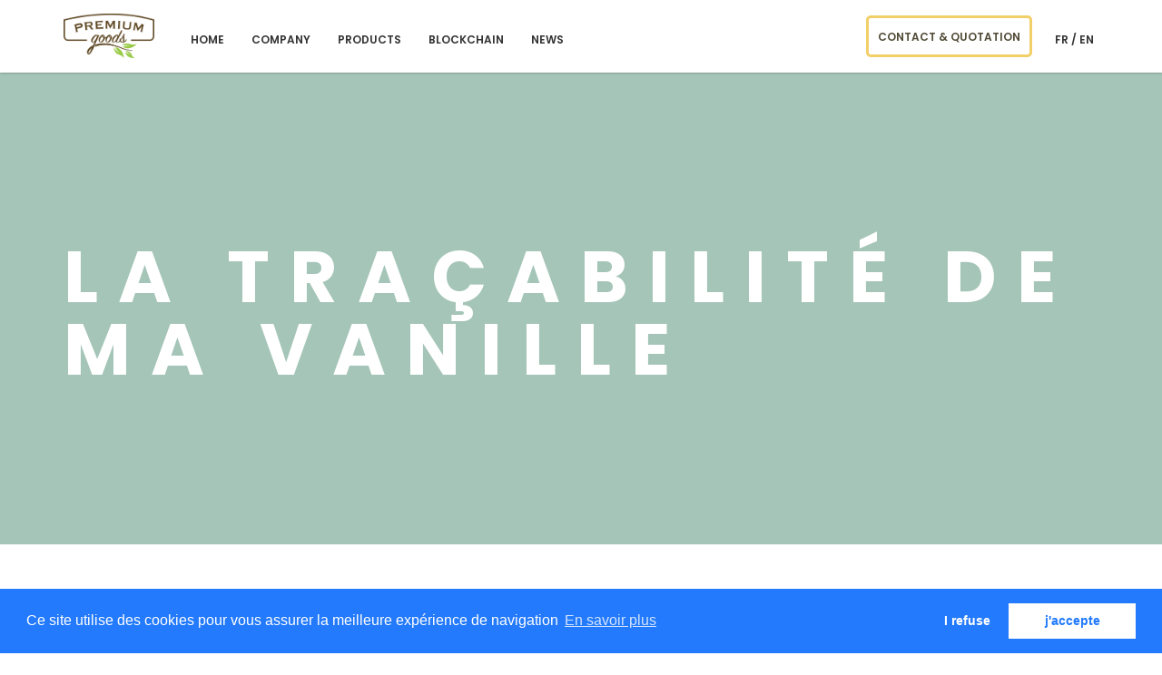

--- FILE ---
content_type: text/html; charset=utf-8
request_url: https://premiumgoods.fr/en/blockchain/demo
body_size: 4074
content:
<!DOCTYPE HTML>
<html>
    <head>
        <meta charset="utf-8">
        <meta http-equiv="X-UA-Compatible" content="IE=edge">
        <meta name="viewport" content="width=device-width, initial-scale=1">
        <meta name="google-site-verification" content="5WLyHO5MWdgk8RSyLPAbR5Xvht45Wamuw_EffEqddII" />
            <title>premiumgoods - blockchain</title>
    <meta property="og:title"              content="premiumgoods - blockchain" />
    <meta property="og:description"        content="PREMIUM Goods & PREMIUM Chef ont créés et développés le premier systeme de traçabilité Blockchain adapté à la vanille" />
    <meta name="description"               content="PREMIUM Goods & PREMIUM Chef ont créés et développés le premier systeme de traçabilité Blockchain adapté à la vanille">
    <meta property="og:image"              content="/img/favicon.png" />
        <meta property="og:url"                content="https://premiumgoods.fr/en/blockchain/demo" />
        <meta property="og:type"               content="article" />
        <link rel="icon" type="image/png" href="/img/favicon.png" />

        <!-- CSS
        ================================================== -->
        <link href="/dist/all.min.css?version=1.30.0" rel="stylesheet" />
        <link rel="stylesheet" href="/themes/css/style.min.css?version=1.30.0" type="text/css">
        <link rel="stylesheet" href="/bundles/main.css?version=1.30.0" type="text/css">
        <link href="https://cdn.jsdelivr.net/npm/select2@4.1.0-rc.0/dist/css/select2.min.css" rel="stylesheet" />
        <link rel="stylesheet" href="https://cdnjs.cloudflare.com/ajax/libs/select2-bootstrap-theme/0.1.0-beta.10/select2-bootstrap.min.css" integrity="sha512-kq3FES+RuuGoBW3a9R2ELYKRywUEQv0wvPTItv3DSGqjpbNtGWVdvT8qwdKkqvPzT93jp8tSF4+oN4IeTEIlQA==" crossorigin="anonymous" referrerpolicy="no-referrer" />
        <style type="text/css">
            #top-bar__logo {
                width: 100px;
            }
            #top-bar {
                z-index: 1001;
            }
        </style>
        <!-- Load google font
        ================================================== -->
        <script>
            WebFontConfig = {
                google: { families: [ 'Poppins:300,400,500,600,700', 'Raleway:400,400i,500,500i,700,700i'] }
            };
            (function() {
                var wf = document.createElement('script');
                wf.src = ('https:' == document.location.protocol ? 'https' : 'http') +
                '://ajax.googleapis.com/ajax/libs/webfont/1.6.26/webfont.js';
                wf.type = 'text/javascript';
                wf.async = 'true';
                var s = document.getElementsByTagName('script')[0];
                s.parentNode.insertBefore(wf, s);
            })();
        </script>

        <!-- Load other scripts
        ================================================== -->
        <script>
            var _html = document.documentElement;
            _html.className = _html.className.replace("no-js","js");
        </script>
        <script src="/themes/js/device.min.js?version=1.30.0"></script>
    </head>
    <body class="page page-home">

                        <div id="top-bar" class=" top-bar--style-2 fixed">
    <div class="container">
        <a id="top-bar__logo" class="site-logo" href="/en/" style="z-index: 10000;">PREMIUM goods</a>
        <a id="top-bar__navigation-toggler" href="javascript:void(0);"><span></span></a>
        <nav id="top-bar__navigation" >
            <ul>
                
                    <li><a href="/en">Home</a></li>
                    <li>
                        <a href="javascript:void(0);" >Company</a>
                        <div class="submenu">
                            <ul>
                                <li><a href="/en/entreprise#societe">About us</a></li>
                                <li><a href="/en/entreprise#engagement">commitment</a></li>
                                <li><a href="/en/entreprise#gamme">Range</a></li>
                            </ul>
                        </div>
                    </li>
                    <li>
                        <a href="javascript:void(0);">Products</a>
                        <div class="submenu">
                            <ul>
                                <li><a href="/en/vanille" >VANILLA</a></li>
                                <li><a href="/en/food" >FOOD FLAVORINGS</a></li>
                                <li><a href="/en/tabac" >E-CIGARETTE AND TOBACCO FLAVORINGS</a></li>
                                <li><a href="https://fr.calameo.com/read/002735928f833da08c2ba" target="_blank">Catalogue arômes e-cig</a></li>
                            </ul>
                        </div>
                    </li>
                    <!-- <li><a href="/en/blog" >NEWS</a></li> -->
                    <li><a href="/en/blockchain" class="active">blockchain</a></li>
                    <li><a href="/en/blog" >NEWS</a></li>

                    <li style="float: right;"><a href="/fr">fr / en</a></li>
                                                <li class="li-btn"><a class="custom-btn primary" href="/en/#spy-get-in-touch">CONTACT & QUOTATION</a></li>
            </ul>
        </nav>
    </div>
</div>
        
                
    <header class="intro  flex-items-xs-middle  parallax"
        data-stellar-background-ratio="0.5"
        data-stellar-vertical-offset="300"
        data-stellar-offset-parent="true"
        style="background-image: url('https://image.ibb.co/cEBxFe/Capture_d_e_cran_2018_08_06_a_09_43_02.png');">

        <div class="pattern" style="opacity: 0.5;"></div>

        <div class="container">
            <div class="intro__text">
                <h1 class="intro__title">La traçabilité de ma vanille</h1>
            </div>
        </div>
    </header>

    <main>
        <section class="section">
            <div class="container">
                <div class="single-content">
                    <h2 class="title" style="font-size: 16px;">Lot n° 0xccbb47aec5d24c039f9abc941b14d49b5eda0e2c3ff8ae5b56966a97fa245759</h2>

                    <style type="text/css">
                    .custom-btn.primary.active {
                        background-color: #f1cf69;
                    }
                    </style>

                    <div class="row">
                        <div class="col-lg-3">
                            <div class="custom-btn big primary active" style="width: 100%; margin: 5px;" data-trigger="#tab1">
                                <h4>Collecte</h4>
                                <p>08.07.2018 - Ankify</p>
                            </div>
                            <div class="custom-btn big primary" style="width: 100%; margin: 5px;" data-trigger="#tab2">
                                <h4>Préparation</h4>
                                <p>20.09.2018 - Ambanja</p>
                            </div>
                            <div class="custom-btn big primary" style="width: 100%; margin: 5px;" data-trigger="#tab3">
                                <h4>Expédition</h4>
                                <p>12.10.2018 - Ambanja</p>
                            </div>
                        </div>
                        <div class="col-lg-9">

                            <div id="tab1" class="triggered">
                                <div class="row">
                                    <div class="col-md-6 col-lg-9">
                                        <div class="col-md-12 col-lg-12">
                                            <div id="mapid1" class="height-350" style="height: 350px;"></div>
                                        </div>
                                    </div>
                                    <div class="col-lg-3">
                                        <div class="column">
                                            <ul class="details">
                                                <li>
                                                    <p class="title">Tag ID</p>
                                                    <strong>13503</strong>
                                                </li>
                                                <li>
                                                    <p class="title">Collecteur</p>
                                                    <strong>MENARIVO FÉLIX</strong>
                                                </li>
                                                <li>
                                                    <p class="title">Village</p>
                                                    <strong>Ankify</strong>
                                                </li>
                                                <li>
                                                    <p class="title">Région</p>
                                                    <strong>Ambanja</strong>
                                                </li>
                                                <li>
                                                    <p class="title">Qualité</p>
                                                    <strong>Conventionnelle</strong>
                                                </li>
                                                <li>
                                                    <p class="title">Poid</p>
                                                    <strong>57.84 kg</strong>
                                                </li>
                                            </ul>
                                        </div>
                                    </div>
                                </div>
                            </div>

                            <div id="tab2" class="triggered" style="display: none;">
                                <div class="row">
                                    <div class="col-md-6 col-lg-9">
                                        <div class="col-md-12 col-lg-12">
                                            <div id="mapid2" class="height-350" style="height: 350px;"></div>
                                        </div>
                                    </div>
                                    <div class="col-lg-3">
                                        <div class="column">
                                            <ul class="details">
                                                <li>
                                                    <p class="title">Tag ID</p>
                                                    <strong>13503</strong>
                                                </li>
                                                <li>
                                                    <p class="title">Préparateur</p>
                                                    <strong>CHRISTOPHE RABE</strong>
                                                </li>
                                                <li>
                                                    <p class="title">Village</p>
                                                    <strong>Ankify</strong>
                                                </li>
                                                <li>
                                                    <p class="title">Région</p>
                                                    <strong>Ambanja</strong>
                                                </li>
                                                <li>
                                                    <p class="title">Qualité</p>
                                                    <strong>Conventionnelle</strong>
                                                </li>
                                                <li>
                                                    <p class="title">Poid</p>
                                                    <strong>57.84 kg</strong>
                                                </li>
                                            </ul>
                                        </div>
                                    </div>
                                </div>
                            </div>

                            <div id="tab3" class="triggered" style="display: none;">
                                <div class="row">
                                    <div class="col-md-6 col-lg-9">
                                        <div class="col-md-12 col-lg-12">
                                            <div id="mapid3" class="height-350" style="height: 350px;"></div>
                                        </div>
                                    </div>
                                    <div class="col-lg-3">
                                        <div class="column">
                                            <ul class="details">
                                                <li>
                                                    <p class="title">Tag ID</p>
                                                    <strong>13503</strong>
                                                </li>
                                                <li>
                                                    <p class="title">Expéditeur</p>
                                                    <strong>DHL</strong>
                                                </li>
                                                <li>
                                                    <p class="title">Village</p>
                                                    <strong>Ankify</strong>
                                                </li>
                                                <li>
                                                    <p class="title">Région</p>
                                                    <strong>Ambanja</strong>
                                                </li>
                                                <li>
                                                    <p class="title">Qualité</p>
                                                    <strong>Conventionnelle</strong>
                                                </li>
                                                <li>
                                                    <p class="title">Poid</p>
                                                    <strong>57.84 kg</strong>
                                                </li>
                                            </ul>
                                        </div>
                                    </div>
                                </div>
                            </div>
                        </div>
                    </div>
                </div>
            </div>
        </section>
    </main>


        <footer id="footer" style="padding-top: 10px;padding-bottom: 30px;">
    <div class="">
        <div class="container">
            <div class="row">
                <div class="col-md-12 col-lg-12">
                    <div class="" style="text-align: center;">
                        <img src="/img/vitrine/logo.jpg" style="width: 150px;">
                        <p class="footer__copy" style="margin-top: 10px;">
                            © 2025, PREMIUM goods | <a href="https://studio.raphaelpiccolo.com/">Réalisé par R&amp;M</a>
                        </p>

                                            </div>
                </div>
            </div>
        </div>
    </div>
</footer>

        <div id="btn-to-top-wrap">
            <a id="btn-to-top" class="circled" href="javascript:void(0);" data-visible-offset="1000"></a>
        </div>

        <script src="/dist/all.min.js?version=1.30.0"></script>
        <script src="/themes/js/main.js?version=1.30.0"></script>
        <script src="/dist/tinymce/tinymce.min.js?version=1.30.0"></script>
        <script src="https://cdn.jsdelivr.net/npm/select2@4.1.0-rc.0/dist/js/select2.min.js"></script>

        <script>
    function map1() {
        var mymap = L.map('mapid1', {scrollWheelZoom: false}).setView([-18.160101666666666, 49.388841666666664], 5);

        L.tileLayer('https://api.tiles.mapbox.com/v4/{id}/{z}/{x}/{y}.png?access_token=pk.eyJ1IjoibWFwYm94IiwiYSI6ImNpejY4NXVycTA2emYycXBndHRqcmZ3N3gifQ.rJcFIG214AriISLbB6B5aw', {
            maxZoom: 18,
            id: 'mapbox.streets'
        }).addTo(mymap);

        var LeafIcon = L.Icon.extend({
            options: {
                iconSize:     [40, 56],
                iconAnchor:   [20, 54],
            }
        });
        var greenIcon = new LeafIcon({iconUrl: '/img/marker.png'});
        var marker = L.marker([-18.160101666666666, 49.388841666666664], {icon: greenIcon});
        marker.addTo(mymap)
    }

    function map2() {
        var mymap = L.map('mapid2', {scrollWheelZoom: false}).setView([-18.160101666666666, 49.388841666666664], 5);

        L.tileLayer('https://api.tiles.mapbox.com/v4/{id}/{z}/{x}/{y}.png?access_token=pk.eyJ1IjoibWFwYm94IiwiYSI6ImNpejY4NXVycTA2emYycXBndHRqcmZ3N3gifQ.rJcFIG214AriISLbB6B5aw', {
            maxZoom: 18,
            id: 'mapbox.streets'
        }).addTo(mymap);

        var LeafIcon = L.Icon.extend({
            options: {
                iconSize:     [40, 56],
                iconAnchor:   [20, 54],
            }
        });
        var greenIcon = new LeafIcon({iconUrl: '/img/marker2.png'});
        var marker = L.marker([-18.160101666666666, 49.388841666666664], {icon: greenIcon});
        marker.addTo(mymap)
    }

    function map3() {
        var mymap = L.map('mapid3', {scrollWheelZoom: false}).setView([-18.160101666666666, 49.388841666666664], 5);

        L.tileLayer('https://api.tiles.mapbox.com/v4/{id}/{z}/{x}/{y}.png?access_token=pk.eyJ1IjoibWFwYm94IiwiYSI6ImNpejY4NXVycTA2emYycXBndHRqcmZ3N3gifQ.rJcFIG214AriISLbB6B5aw', {
            maxZoom: 18,
            id: 'mapbox.streets'
        }).addTo(mymap);

        var LeafIcon = L.Icon.extend({
            options: {
                iconSize:     [40, 56],
                iconAnchor:   [20, 54],
            }
        });
        var greenIcon = new LeafIcon({iconUrl: '/img/marker.png'});
        var marker = L.marker([-18.160101666666666, 49.388841666666664], {icon: greenIcon});
        marker.addTo(mymap);
    }

    $('[data-trigger]').on('click', function() {
        $('[data-trigger]').removeClass('active');
        $(this).addClass('active');

        $('.triggered').hide();
        $($(this).attr('data-trigger')).show();

        if ($(this).attr('data-trigger') == '#tab1') map1();
        if ($(this).attr('data-trigger') == '#tab2') map2();
        if ($(this).attr('data-trigger') == '#tab3') map3();
    });

    map1();
</script>
        <link rel="stylesheet" type="text/css" href="https://cdnjs.cloudflare.com/ajax/libs/cookieconsent2/3.0.3/cookieconsent.min.css" />
        <script src="https://cdnjs.cloudflare.com/ajax/libs/cookieconsent2/3.0.3/cookieconsent.min.js"></script>
        <script>
        if (document.cookie.indexOf('cookieconsent_status=deny') != -1)
            document.cookie = "cookieconsent_status=; expires=Thu, 01 Jan 1970 00:00:00 UTC; path=/;";

        window.addEventListener("load", function(){
        window.cookieconsent.initialise({
          type: 'opt-out',
          "palette": {
            "popup": {
              "background": "#237afc"
            },
            "button": {
              "background": "#fff",
              "text": "#237afc"
            }
          },
          "content": {
            "message": "Ce site utilise des cookies pour vous assurer la meilleure expérience de navigation",
            "dismiss": "j'accepte",
            "deny": " I refuse",
            "link": "En savoir plus",
            "href": "https://premiumgoods.fr/en/privacy"
          },
          onStatusChange: function(status, chosenBefore) {
            var type = this.options.type;
            var didConsent = this.hasConsented();

            if (type == 'opt-out' && !didConsent) {
                window.location.href = 'http://google.fr'
            }
        },
        })});
        </script>

        <!-- Global site tag (gtag.js) - Google Analytics -->
        <script async src="https://www.googletagmanager.com/gtag/js?id=UA-139258632-1"></script>
        <script>
          window.dataLayer = window.dataLayer || [];
          function gtag(){dataLayer.push(arguments);}
          gtag('js', new Date());

          gtag('config', 'UA-139258632-1');
        </script>

    </body>
</html>


--- FILE ---
content_type: text/css; charset=utf-8
request_url: https://premiumgoods.fr/dist/all.min.css?version=1.30.0
body_size: 78155
content:
/*!
 *  Font Awesome 4.7.0 by @davegandy - http://fontawesome.io - @fontawesome
 *  License - http://fontawesome.io/license (Font: SIL OFL 1.1, CSS: MIT License)
 */@font-face{font-family:FontAwesome;font-style:normal;font-weight:400;src:url(vendor/font-awesome/fonts/fontawesome-webfont.eot?v=4.7.0);src:url(vendor/font-awesome/fonts/fontawesome-webfont.eot?#iefix&v=4.7.0) format("embedded-opentype"),url(vendor/font-awesome/fonts/fontawesome-webfont.woff2?v=4.7.0) format("woff2"),url(vendor/font-awesome/fonts/fontawesome-webfont.woff?v=4.7.0) format("woff"),url(vendor/font-awesome/fonts/fontawesome-webfont.ttf?v=4.7.0) format("truetype"),url(vendor/font-awesome/fonts/fontawesome-webfont.svg?v=4.7.0#fontawesomeregular) format("svg")}.fa{display:inline-block;font:normal normal normal 14px/1 FontAwesome;font-size:inherit;text-rendering:auto;-webkit-font-smoothing:antialiased;-moz-osx-font-smoothing:grayscale}.fa-lg{font-size:1.33333333em;line-height:.75em;vertical-align:-15%}.fa-2x{font-size:2em}.fa-3x{font-size:3em}.fa-4x{font-size:4em}.fa-5x{font-size:5em}.fa-fw{text-align:center;width:1.28571429em}.fa-ul{list-style-type:none;margin-left:2.14285714em;padding-left:0}.fa-ul>li{position:relative}.fa-li{left:-2.14285714em;position:absolute;text-align:center;top:.14285714em;width:2.14285714em}.fa-li.fa-lg{left:-1.85714286em}.fa-border{border:.08em solid #eee;border-radius:.1em;padding:.2em .25em .15em}.fa-pull-left{float:left}.fa-pull-right{float:right}.fa.fa-pull-left{margin-right:.3em}.fa.fa-pull-right{margin-left:.3em}.pull-right{float:right}.pull-left{float:left}.fa.pull-left{margin-right:.3em}.fa.pull-right{margin-left:.3em}.fa-spin{-webkit-animation:fa-spin 2s linear infinite;animation:fa-spin 2s linear infinite}.fa-pulse{-webkit-animation:fa-spin 1s steps(8) infinite;animation:fa-spin 1s steps(8) infinite}@-webkit-keyframes fa-spin{0%{-webkit-transform:rotate(0);transform:rotate(0)}to{-webkit-transform:rotate(359deg);transform:rotate(359deg)}}@keyframes fa-spin{0%{-webkit-transform:rotate(0);transform:rotate(0)}to{-webkit-transform:rotate(359deg);transform:rotate(359deg)}}.fa-rotate-90{-webkit-transform:rotate(90deg);-ms-transform:rotate(90deg);transform:rotate(90deg)}.fa-rotate-180{-webkit-transform:rotate(180deg);-ms-transform:rotate(180deg);transform:rotate(180deg)}.fa-rotate-270{-webkit-transform:rotate(270deg);-ms-transform:rotate(270deg);transform:rotate(270deg)}.fa-flip-horizontal{-webkit-transform:scaleX(-1);-ms-transform:scaleX(-1);transform:scaleX(-1)}.fa-flip-vertical{-webkit-transform:scaleY(-1);-ms-transform:scaleY(-1);transform:scaleY(-1)}:root .fa-flip-horizontal,:root .fa-flip-vertical,:root .fa-rotate-180,:root .fa-rotate-270,:root .fa-rotate-90{filter:none}.fa-stack{display:inline-block;height:2em;line-height:2em;position:relative;vertical-align:middle;width:2em}.fa-stack-1x,.fa-stack-2x{left:0;position:absolute;text-align:center;width:100%}.fa-stack-1x{line-height:inherit}.fa-stack-2x{font-size:2em}.fa-inverse{color:#fff}.fa-glass:before{content:"\f000"}.fa-music:before{content:"\f001"}.fa-search:before{content:"\f002"}.fa-envelope-o:before{content:"\f003"}.fa-heart:before{content:"\f004"}.fa-star:before{content:"\f005"}.fa-star-o:before{content:"\f006"}.fa-user:before{content:"\f007"}.fa-film:before{content:"\f008"}.fa-th-large:before{content:"\f009"}.fa-th:before{content:"\f00a"}.fa-th-list:before{content:"\f00b"}.fa-check:before{content:"\f00c"}.fa-close:before,.fa-remove:before,.fa-times:before{content:"\f00d"}.fa-search-plus:before{content:"\f00e"}.fa-search-minus:before{content:"\f010"}.fa-power-off:before{content:"\f011"}.fa-signal:before{content:"\f012"}.fa-cog:before,.fa-gear:before{content:"\f013"}.fa-trash-o:before{content:"\f014"}.fa-home:before{content:"\f015"}.fa-file-o:before{content:"\f016"}.fa-clock-o:before{content:"\f017"}.fa-road:before{content:"\f018"}.fa-download:before{content:"\f019"}.fa-arrow-circle-o-down:before{content:"\f01a"}.fa-arrow-circle-o-up:before{content:"\f01b"}.fa-inbox:before{content:"\f01c"}.fa-play-circle-o:before{content:"\f01d"}.fa-repeat:before,.fa-rotate-right:before{content:"\f01e"}.fa-refresh:before{content:"\f021"}.fa-list-alt:before{content:"\f022"}.fa-lock:before{content:"\f023"}.fa-flag:before{content:"\f024"}.fa-headphones:before{content:"\f025"}.fa-volume-off:before{content:"\f026"}.fa-volume-down:before{content:"\f027"}.fa-volume-up:before{content:"\f028"}.fa-qrcode:before{content:"\f029"}.fa-barcode:before{content:"\f02a"}.fa-tag:before{content:"\f02b"}.fa-tags:before{content:"\f02c"}.fa-book:before{content:"\f02d"}.fa-bookmark:before{content:"\f02e"}.fa-print:before{content:"\f02f"}.fa-camera:before{content:"\f030"}.fa-font:before{content:"\f031"}.fa-bold:before{content:"\f032"}.fa-italic:before{content:"\f033"}.fa-text-height:before{content:"\f034"}.fa-text-width:before{content:"\f035"}.fa-align-left:before{content:"\f036"}.fa-align-center:before{content:"\f037"}.fa-align-right:before{content:"\f038"}.fa-align-justify:before{content:"\f039"}.fa-list:before{content:"\f03a"}.fa-dedent:before,.fa-outdent:before{content:"\f03b"}.fa-indent:before{content:"\f03c"}.fa-video-camera:before{content:"\f03d"}.fa-image:before,.fa-photo:before,.fa-picture-o:before{content:"\f03e"}.fa-pencil:before{content:"\f040"}.fa-map-marker:before{content:"\f041"}.fa-adjust:before{content:"\f042"}.fa-tint:before{content:"\f043"}.fa-edit:before,.fa-pencil-square-o:before{content:"\f044"}.fa-share-square-o:before{content:"\f045"}.fa-check-square-o:before{content:"\f046"}.fa-arrows:before{content:"\f047"}.fa-step-backward:before{content:"\f048"}.fa-fast-backward:before{content:"\f049"}.fa-backward:before{content:"\f04a"}.fa-play:before{content:"\f04b"}.fa-pause:before{content:"\f04c"}.fa-stop:before{content:"\f04d"}.fa-forward:before{content:"\f04e"}.fa-fast-forward:before{content:"\f050"}.fa-step-forward:before{content:"\f051"}.fa-eject:before{content:"\f052"}.fa-chevron-left:before{content:"\f053"}.fa-chevron-right:before{content:"\f054"}.fa-plus-circle:before{content:"\f055"}.fa-minus-circle:before{content:"\f056"}.fa-times-circle:before{content:"\f057"}.fa-check-circle:before{content:"\f058"}.fa-question-circle:before{content:"\f059"}.fa-info-circle:before{content:"\f05a"}.fa-crosshairs:before{content:"\f05b"}.fa-times-circle-o:before{content:"\f05c"}.fa-check-circle-o:before{content:"\f05d"}.fa-ban:before{content:"\f05e"}.fa-arrow-left:before{content:"\f060"}.fa-arrow-right:before{content:"\f061"}.fa-arrow-up:before{content:"\f062"}.fa-arrow-down:before{content:"\f063"}.fa-mail-forward:before,.fa-share:before{content:"\f064"}.fa-expand:before{content:"\f065"}.fa-compress:before{content:"\f066"}.fa-plus:before{content:"\f067"}.fa-minus:before{content:"\f068"}.fa-asterisk:before{content:"\f069"}.fa-exclamation-circle:before{content:"\f06a"}.fa-gift:before{content:"\f06b"}.fa-leaf:before{content:"\f06c"}.fa-fire:before{content:"\f06d"}.fa-eye:before{content:"\f06e"}.fa-eye-slash:before{content:"\f070"}.fa-exclamation-triangle:before,.fa-warning:before{content:"\f071"}.fa-plane:before{content:"\f072"}.fa-calendar:before{content:"\f073"}.fa-random:before{content:"\f074"}.fa-comment:before{content:"\f075"}.fa-magnet:before{content:"\f076"}.fa-chevron-up:before{content:"\f077"}.fa-chevron-down:before{content:"\f078"}.fa-retweet:before{content:"\f079"}.fa-shopping-cart:before{content:"\f07a"}.fa-folder:before{content:"\f07b"}.fa-folder-open:before{content:"\f07c"}.fa-arrows-v:before{content:"\f07d"}.fa-arrows-h:before{content:"\f07e"}.fa-bar-chart-o:before,.fa-bar-chart:before{content:"\f080"}.fa-twitter-square:before{content:"\f081"}.fa-facebook-square:before{content:"\f082"}.fa-camera-retro:before{content:"\f083"}.fa-key:before{content:"\f084"}.fa-cogs:before,.fa-gears:before{content:"\f085"}.fa-comments:before{content:"\f086"}.fa-thumbs-o-up:before{content:"\f087"}.fa-thumbs-o-down:before{content:"\f088"}.fa-star-half:before{content:"\f089"}.fa-heart-o:before{content:"\f08a"}.fa-sign-out:before{content:"\f08b"}.fa-linkedin-square:before{content:"\f08c"}.fa-thumb-tack:before{content:"\f08d"}.fa-external-link:before{content:"\f08e"}.fa-sign-in:before{content:"\f090"}.fa-trophy:before{content:"\f091"}.fa-github-square:before{content:"\f092"}.fa-upload:before{content:"\f093"}.fa-lemon-o:before{content:"\f094"}.fa-phone:before{content:"\f095"}.fa-square-o:before{content:"\f096"}.fa-bookmark-o:before{content:"\f097"}.fa-phone-square:before{content:"\f098"}.fa-twitter:before{content:"\f099"}.fa-facebook-f:before,.fa-facebook:before{content:"\f09a"}.fa-github:before{content:"\f09b"}.fa-unlock:before{content:"\f09c"}.fa-credit-card:before{content:"\f09d"}.fa-feed:before,.fa-rss:before{content:"\f09e"}.fa-hdd-o:before{content:"\f0a0"}.fa-bullhorn:before{content:"\f0a1"}.fa-bell:before{content:"\f0f3"}.fa-certificate:before{content:"\f0a3"}.fa-hand-o-right:before{content:"\f0a4"}.fa-hand-o-left:before{content:"\f0a5"}.fa-hand-o-up:before{content:"\f0a6"}.fa-hand-o-down:before{content:"\f0a7"}.fa-arrow-circle-left:before{content:"\f0a8"}.fa-arrow-circle-right:before{content:"\f0a9"}.fa-arrow-circle-up:before{content:"\f0aa"}.fa-arrow-circle-down:before{content:"\f0ab"}.fa-globe:before{content:"\f0ac"}.fa-wrench:before{content:"\f0ad"}.fa-tasks:before{content:"\f0ae"}.fa-filter:before{content:"\f0b0"}.fa-briefcase:before{content:"\f0b1"}.fa-arrows-alt:before{content:"\f0b2"}.fa-group:before,.fa-users:before{content:"\f0c0"}.fa-chain:before,.fa-link:before{content:"\f0c1"}.fa-cloud:before{content:"\f0c2"}.fa-flask:before{content:"\f0c3"}.fa-cut:before,.fa-scissors:before{content:"\f0c4"}.fa-copy:before,.fa-files-o:before{content:"\f0c5"}.fa-paperclip:before{content:"\f0c6"}.fa-floppy-o:before,.fa-save:before{content:"\f0c7"}.fa-square:before{content:"\f0c8"}.fa-bars:before,.fa-navicon:before,.fa-reorder:before{content:"\f0c9"}.fa-list-ul:before{content:"\f0ca"}.fa-list-ol:before{content:"\f0cb"}.fa-strikethrough:before{content:"\f0cc"}.fa-underline:before{content:"\f0cd"}.fa-table:before{content:"\f0ce"}.fa-magic:before{content:"\f0d0"}.fa-truck:before{content:"\f0d1"}.fa-pinterest:before{content:"\f0d2"}.fa-pinterest-square:before{content:"\f0d3"}.fa-google-plus-square:before{content:"\f0d4"}.fa-google-plus:before{content:"\f0d5"}.fa-money:before{content:"\f0d6"}.fa-caret-down:before{content:"\f0d7"}.fa-caret-up:before{content:"\f0d8"}.fa-caret-left:before{content:"\f0d9"}.fa-caret-right:before{content:"\f0da"}.fa-columns:before{content:"\f0db"}.fa-sort:before,.fa-unsorted:before{content:"\f0dc"}.fa-sort-desc:before,.fa-sort-down:before{content:"\f0dd"}.fa-sort-asc:before,.fa-sort-up:before{content:"\f0de"}.fa-envelope:before{content:"\f0e0"}.fa-linkedin:before{content:"\f0e1"}.fa-rotate-left:before,.fa-undo:before{content:"\f0e2"}.fa-gavel:before,.fa-legal:before{content:"\f0e3"}.fa-dashboard:before,.fa-tachometer:before{content:"\f0e4"}.fa-comment-o:before{content:"\f0e5"}.fa-comments-o:before{content:"\f0e6"}.fa-bolt:before,.fa-flash:before{content:"\f0e7"}.fa-sitemap:before{content:"\f0e8"}.fa-umbrella:before{content:"\f0e9"}.fa-clipboard:before,.fa-paste:before{content:"\f0ea"}.fa-lightbulb-o:before{content:"\f0eb"}.fa-exchange:before{content:"\f0ec"}.fa-cloud-download:before{content:"\f0ed"}.fa-cloud-upload:before{content:"\f0ee"}.fa-user-md:before{content:"\f0f0"}.fa-stethoscope:before{content:"\f0f1"}.fa-suitcase:before{content:"\f0f2"}.fa-bell-o:before{content:"\f0a2"}.fa-coffee:before{content:"\f0f4"}.fa-cutlery:before{content:"\f0f5"}.fa-file-text-o:before{content:"\f0f6"}.fa-building-o:before{content:"\f0f7"}.fa-hospital-o:before{content:"\f0f8"}.fa-ambulance:before{content:"\f0f9"}.fa-medkit:before{content:"\f0fa"}.fa-fighter-jet:before{content:"\f0fb"}.fa-beer:before{content:"\f0fc"}.fa-h-square:before{content:"\f0fd"}.fa-plus-square:before{content:"\f0fe"}.fa-angle-double-left:before{content:"\f100"}.fa-angle-double-right:before{content:"\f101"}.fa-angle-double-up:before{content:"\f102"}.fa-angle-double-down:before{content:"\f103"}.fa-angle-left:before{content:"\f104"}.fa-angle-right:before{content:"\f105"}.fa-angle-up:before{content:"\f106"}.fa-angle-down:before{content:"\f107"}.fa-desktop:before{content:"\f108"}.fa-laptop:before{content:"\f109"}.fa-tablet:before{content:"\f10a"}.fa-mobile-phone:before,.fa-mobile:before{content:"\f10b"}.fa-circle-o:before{content:"\f10c"}.fa-quote-left:before{content:"\f10d"}.fa-quote-right:before{content:"\f10e"}.fa-spinner:before{content:"\f110"}.fa-circle:before{content:"\f111"}.fa-mail-reply:before,.fa-reply:before{content:"\f112"}.fa-github-alt:before{content:"\f113"}.fa-folder-o:before{content:"\f114"}.fa-folder-open-o:before{content:"\f115"}.fa-smile-o:before{content:"\f118"}.fa-frown-o:before{content:"\f119"}.fa-meh-o:before{content:"\f11a"}.fa-gamepad:before{content:"\f11b"}.fa-keyboard-o:before{content:"\f11c"}.fa-flag-o:before{content:"\f11d"}.fa-flag-checkered:before{content:"\f11e"}.fa-terminal:before{content:"\f120"}.fa-code:before{content:"\f121"}.fa-mail-reply-all:before,.fa-reply-all:before{content:"\f122"}.fa-star-half-empty:before,.fa-star-half-full:before,.fa-star-half-o:before{content:"\f123"}.fa-location-arrow:before{content:"\f124"}.fa-crop:before{content:"\f125"}.fa-code-fork:before{content:"\f126"}.fa-chain-broken:before,.fa-unlink:before{content:"\f127"}.fa-question:before{content:"\f128"}.fa-info:before{content:"\f129"}.fa-exclamation:before{content:"\f12a"}.fa-superscript:before{content:"\f12b"}.fa-subscript:before{content:"\f12c"}.fa-eraser:before{content:"\f12d"}.fa-puzzle-piece:before{content:"\f12e"}.fa-microphone:before{content:"\f130"}.fa-microphone-slash:before{content:"\f131"}.fa-shield:before{content:"\f132"}.fa-calendar-o:before{content:"\f133"}.fa-fire-extinguisher:before{content:"\f134"}.fa-rocket:before{content:"\f135"}.fa-maxcdn:before{content:"\f136"}.fa-chevron-circle-left:before{content:"\f137"}.fa-chevron-circle-right:before{content:"\f138"}.fa-chevron-circle-up:before{content:"\f139"}.fa-chevron-circle-down:before{content:"\f13a"}.fa-html5:before{content:"\f13b"}.fa-css3:before{content:"\f13c"}.fa-anchor:before{content:"\f13d"}.fa-unlock-alt:before{content:"\f13e"}.fa-bullseye:before{content:"\f140"}.fa-ellipsis-h:before{content:"\f141"}.fa-ellipsis-v:before{content:"\f142"}.fa-rss-square:before{content:"\f143"}.fa-play-circle:before{content:"\f144"}.fa-ticket:before{content:"\f145"}.fa-minus-square:before{content:"\f146"}.fa-minus-square-o:before{content:"\f147"}.fa-level-up:before{content:"\f148"}.fa-level-down:before{content:"\f149"}.fa-check-square:before{content:"\f14a"}.fa-pencil-square:before{content:"\f14b"}.fa-external-link-square:before{content:"\f14c"}.fa-share-square:before{content:"\f14d"}.fa-compass:before{content:"\f14e"}.fa-caret-square-o-down:before,.fa-toggle-down:before{content:"\f150"}.fa-caret-square-o-up:before,.fa-toggle-up:before{content:"\f151"}.fa-caret-square-o-right:before,.fa-toggle-right:before{content:"\f152"}.fa-eur:before,.fa-euro:before{content:"\f153"}.fa-gbp:before{content:"\f154"}.fa-dollar:before,.fa-usd:before{content:"\f155"}.fa-inr:before,.fa-rupee:before{content:"\f156"}.fa-cny:before,.fa-jpy:before,.fa-rmb:before,.fa-yen:before{content:"\f157"}.fa-rouble:before,.fa-rub:before,.fa-ruble:before{content:"\f158"}.fa-krw:before,.fa-won:before{content:"\f159"}.fa-bitcoin:before,.fa-btc:before{content:"\f15a"}.fa-file:before{content:"\f15b"}.fa-file-text:before{content:"\f15c"}.fa-sort-alpha-asc:before{content:"\f15d"}.fa-sort-alpha-desc:before{content:"\f15e"}.fa-sort-amount-asc:before{content:"\f160"}.fa-sort-amount-desc:before{content:"\f161"}.fa-sort-numeric-asc:before{content:"\f162"}.fa-sort-numeric-desc:before{content:"\f163"}.fa-thumbs-up:before{content:"\f164"}.fa-thumbs-down:before{content:"\f165"}.fa-youtube-square:before{content:"\f166"}.fa-youtube:before{content:"\f167"}.fa-xing:before{content:"\f168"}.fa-xing-square:before{content:"\f169"}.fa-youtube-play:before{content:"\f16a"}.fa-dropbox:before{content:"\f16b"}.fa-stack-overflow:before{content:"\f16c"}.fa-instagram:before{content:"\f16d"}.fa-flickr:before{content:"\f16e"}.fa-adn:before{content:"\f170"}.fa-bitbucket:before{content:"\f171"}.fa-bitbucket-square:before{content:"\f172"}.fa-tumblr:before{content:"\f173"}.fa-tumblr-square:before{content:"\f174"}.fa-long-arrow-down:before{content:"\f175"}.fa-long-arrow-up:before{content:"\f176"}.fa-long-arrow-left:before{content:"\f177"}.fa-long-arrow-right:before{content:"\f178"}.fa-apple:before{content:"\f179"}.fa-windows:before{content:"\f17a"}.fa-android:before{content:"\f17b"}.fa-linux:before{content:"\f17c"}.fa-dribbble:before{content:"\f17d"}.fa-skype:before{content:"\f17e"}.fa-foursquare:before{content:"\f180"}.fa-trello:before{content:"\f181"}.fa-female:before{content:"\f182"}.fa-male:before{content:"\f183"}.fa-gittip:before,.fa-gratipay:before{content:"\f184"}.fa-sun-o:before{content:"\f185"}.fa-moon-o:before{content:"\f186"}.fa-archive:before{content:"\f187"}.fa-bug:before{content:"\f188"}.fa-vk:before{content:"\f189"}.fa-weibo:before{content:"\f18a"}.fa-renren:before{content:"\f18b"}.fa-pagelines:before{content:"\f18c"}.fa-stack-exchange:before{content:"\f18d"}.fa-arrow-circle-o-right:before{content:"\f18e"}.fa-arrow-circle-o-left:before{content:"\f190"}.fa-caret-square-o-left:before,.fa-toggle-left:before{content:"\f191"}.fa-dot-circle-o:before{content:"\f192"}.fa-wheelchair:before{content:"\f193"}.fa-vimeo-square:before{content:"\f194"}.fa-try:before,.fa-turkish-lira:before{content:"\f195"}.fa-plus-square-o:before{content:"\f196"}.fa-space-shuttle:before{content:"\f197"}.fa-slack:before{content:"\f198"}.fa-envelope-square:before{content:"\f199"}.fa-wordpress:before{content:"\f19a"}.fa-openid:before{content:"\f19b"}.fa-bank:before,.fa-institution:before,.fa-university:before{content:"\f19c"}.fa-graduation-cap:before,.fa-mortar-board:before{content:"\f19d"}.fa-yahoo:before{content:"\f19e"}.fa-google:before{content:"\f1a0"}.fa-reddit:before{content:"\f1a1"}.fa-reddit-square:before{content:"\f1a2"}.fa-stumbleupon-circle:before{content:"\f1a3"}.fa-stumbleupon:before{content:"\f1a4"}.fa-delicious:before{content:"\f1a5"}.fa-digg:before{content:"\f1a6"}.fa-pied-piper-pp:before{content:"\f1a7"}.fa-pied-piper-alt:before{content:"\f1a8"}.fa-drupal:before{content:"\f1a9"}.fa-joomla:before{content:"\f1aa"}.fa-language:before{content:"\f1ab"}.fa-fax:before{content:"\f1ac"}.fa-building:before{content:"\f1ad"}.fa-child:before{content:"\f1ae"}.fa-paw:before{content:"\f1b0"}.fa-spoon:before{content:"\f1b1"}.fa-cube:before{content:"\f1b2"}.fa-cubes:before{content:"\f1b3"}.fa-behance:before{content:"\f1b4"}.fa-behance-square:before{content:"\f1b5"}.fa-steam:before{content:"\f1b6"}.fa-steam-square:before{content:"\f1b7"}.fa-recycle:before{content:"\f1b8"}.fa-automobile:before,.fa-car:before{content:"\f1b9"}.fa-cab:before,.fa-taxi:before{content:"\f1ba"}.fa-tree:before{content:"\f1bb"}.fa-spotify:before{content:"\f1bc"}.fa-deviantart:before{content:"\f1bd"}.fa-soundcloud:before{content:"\f1be"}.fa-database:before{content:"\f1c0"}.fa-file-pdf-o:before{content:"\f1c1"}.fa-file-word-o:before{content:"\f1c2"}.fa-file-excel-o:before{content:"\f1c3"}.fa-file-powerpoint-o:before{content:"\f1c4"}.fa-file-image-o:before,.fa-file-photo-o:before,.fa-file-picture-o:before{content:"\f1c5"}.fa-file-archive-o:before,.fa-file-zip-o:before{content:"\f1c6"}.fa-file-audio-o:before,.fa-file-sound-o:before{content:"\f1c7"}.fa-file-movie-o:before,.fa-file-video-o:before{content:"\f1c8"}.fa-file-code-o:before{content:"\f1c9"}.fa-vine:before{content:"\f1ca"}.fa-codepen:before{content:"\f1cb"}.fa-jsfiddle:before{content:"\f1cc"}.fa-life-bouy:before,.fa-life-buoy:before,.fa-life-ring:before,.fa-life-saver:before,.fa-support:before{content:"\f1cd"}.fa-circle-o-notch:before{content:"\f1ce"}.fa-ra:before,.fa-rebel:before,.fa-resistance:before{content:"\f1d0"}.fa-empire:before,.fa-ge:before{content:"\f1d1"}.fa-git-square:before{content:"\f1d2"}.fa-git:before{content:"\f1d3"}.fa-hacker-news:before,.fa-y-combinator-square:before,.fa-yc-square:before{content:"\f1d4"}.fa-tencent-weibo:before{content:"\f1d5"}.fa-qq:before{content:"\f1d6"}.fa-wechat:before,.fa-weixin:before{content:"\f1d7"}.fa-paper-plane:before,.fa-send:before{content:"\f1d8"}.fa-paper-plane-o:before,.fa-send-o:before{content:"\f1d9"}.fa-history:before{content:"\f1da"}.fa-circle-thin:before{content:"\f1db"}.fa-header:before{content:"\f1dc"}.fa-paragraph:before{content:"\f1dd"}.fa-sliders:before{content:"\f1de"}.fa-share-alt:before{content:"\f1e0"}.fa-share-alt-square:before{content:"\f1e1"}.fa-bomb:before{content:"\f1e2"}.fa-futbol-o:before,.fa-soccer-ball-o:before{content:"\f1e3"}.fa-tty:before{content:"\f1e4"}.fa-binoculars:before{content:"\f1e5"}.fa-plug:before{content:"\f1e6"}.fa-slideshare:before{content:"\f1e7"}.fa-twitch:before{content:"\f1e8"}.fa-yelp:before{content:"\f1e9"}.fa-newspaper-o:before{content:"\f1ea"}.fa-wifi:before{content:"\f1eb"}.fa-calculator:before{content:"\f1ec"}.fa-paypal:before{content:"\f1ed"}.fa-google-wallet:before{content:"\f1ee"}.fa-cc-visa:before{content:"\f1f0"}.fa-cc-mastercard:before{content:"\f1f1"}.fa-cc-discover:before{content:"\f1f2"}.fa-cc-amex:before{content:"\f1f3"}.fa-cc-paypal:before{content:"\f1f4"}.fa-cc-stripe:before{content:"\f1f5"}.fa-bell-slash:before{content:"\f1f6"}.fa-bell-slash-o:before{content:"\f1f7"}.fa-trash:before{content:"\f1f8"}.fa-copyright:before{content:"\f1f9"}.fa-at:before{content:"\f1fa"}.fa-eyedropper:before{content:"\f1fb"}.fa-paint-brush:before{content:"\f1fc"}.fa-birthday-cake:before{content:"\f1fd"}.fa-area-chart:before{content:"\f1fe"}.fa-pie-chart:before{content:"\f200"}.fa-line-chart:before{content:"\f201"}.fa-lastfm:before{content:"\f202"}.fa-lastfm-square:before{content:"\f203"}.fa-toggle-off:before{content:"\f204"}.fa-toggle-on:before{content:"\f205"}.fa-bicycle:before{content:"\f206"}.fa-bus:before{content:"\f207"}.fa-ioxhost:before{content:"\f208"}.fa-angellist:before{content:"\f209"}.fa-cc:before{content:"\f20a"}.fa-ils:before,.fa-shekel:before,.fa-sheqel:before{content:"\f20b"}.fa-meanpath:before{content:"\f20c"}.fa-buysellads:before{content:"\f20d"}.fa-connectdevelop:before{content:"\f20e"}.fa-dashcube:before{content:"\f210"}.fa-forumbee:before{content:"\f211"}.fa-leanpub:before{content:"\f212"}.fa-sellsy:before{content:"\f213"}.fa-shirtsinbulk:before{content:"\f214"}.fa-simplybuilt:before{content:"\f215"}.fa-skyatlas:before{content:"\f216"}.fa-cart-plus:before{content:"\f217"}.fa-cart-arrow-down:before{content:"\f218"}.fa-diamond:before{content:"\f219"}.fa-ship:before{content:"\f21a"}.fa-user-secret:before{content:"\f21b"}.fa-motorcycle:before{content:"\f21c"}.fa-street-view:before{content:"\f21d"}.fa-heartbeat:before{content:"\f21e"}.fa-venus:before{content:"\f221"}.fa-mars:before{content:"\f222"}.fa-mercury:before{content:"\f223"}.fa-intersex:before,.fa-transgender:before{content:"\f224"}.fa-transgender-alt:before{content:"\f225"}.fa-venus-double:before{content:"\f226"}.fa-mars-double:before{content:"\f227"}.fa-venus-mars:before{content:"\f228"}.fa-mars-stroke:before{content:"\f229"}.fa-mars-stroke-v:before{content:"\f22a"}.fa-mars-stroke-h:before{content:"\f22b"}.fa-neuter:before{content:"\f22c"}.fa-genderless:before{content:"\f22d"}.fa-facebook-official:before{content:"\f230"}.fa-pinterest-p:before{content:"\f231"}.fa-whatsapp:before{content:"\f232"}.fa-server:before{content:"\f233"}.fa-user-plus:before{content:"\f234"}.fa-user-times:before{content:"\f235"}.fa-bed:before,.fa-hotel:before{content:"\f236"}.fa-viacoin:before{content:"\f237"}.fa-train:before{content:"\f238"}.fa-subway:before{content:"\f239"}.fa-medium:before{content:"\f23a"}.fa-y-combinator:before,.fa-yc:before{content:"\f23b"}.fa-optin-monster:before{content:"\f23c"}.fa-opencart:before{content:"\f23d"}.fa-expeditedssl:before{content:"\f23e"}.fa-battery-4:before,.fa-battery-full:before,.fa-battery:before{content:"\f240"}.fa-battery-3:before,.fa-battery-three-quarters:before{content:"\f241"}.fa-battery-2:before,.fa-battery-half:before{content:"\f242"}.fa-battery-1:before,.fa-battery-quarter:before{content:"\f243"}.fa-battery-0:before,.fa-battery-empty:before{content:"\f244"}.fa-mouse-pointer:before{content:"\f245"}.fa-i-cursor:before{content:"\f246"}.fa-object-group:before{content:"\f247"}.fa-object-ungroup:before{content:"\f248"}.fa-sticky-note:before{content:"\f249"}.fa-sticky-note-o:before{content:"\f24a"}.fa-cc-jcb:before{content:"\f24b"}.fa-cc-diners-club:before{content:"\f24c"}.fa-clone:before{content:"\f24d"}.fa-balance-scale:before{content:"\f24e"}.fa-hourglass-o:before{content:"\f250"}.fa-hourglass-1:before,.fa-hourglass-start:before{content:"\f251"}.fa-hourglass-2:before,.fa-hourglass-half:before{content:"\f252"}.fa-hourglass-3:before,.fa-hourglass-end:before{content:"\f253"}.fa-hourglass:before{content:"\f254"}.fa-hand-grab-o:before,.fa-hand-rock-o:before{content:"\f255"}.fa-hand-paper-o:before,.fa-hand-stop-o:before{content:"\f256"}.fa-hand-scissors-o:before{content:"\f257"}.fa-hand-lizard-o:before{content:"\f258"}.fa-hand-spock-o:before{content:"\f259"}.fa-hand-pointer-o:before{content:"\f25a"}.fa-hand-peace-o:before{content:"\f25b"}.fa-trademark:before{content:"\f25c"}.fa-registered:before{content:"\f25d"}.fa-creative-commons:before{content:"\f25e"}.fa-gg:before{content:"\f260"}.fa-gg-circle:before{content:"\f261"}.fa-tripadvisor:before{content:"\f262"}.fa-odnoklassniki:before{content:"\f263"}.fa-odnoklassniki-square:before{content:"\f264"}.fa-get-pocket:before{content:"\f265"}.fa-wikipedia-w:before{content:"\f266"}.fa-safari:before{content:"\f267"}.fa-chrome:before{content:"\f268"}.fa-firefox:before{content:"\f269"}.fa-opera:before{content:"\f26a"}.fa-internet-explorer:before{content:"\f26b"}.fa-television:before,.fa-tv:before{content:"\f26c"}.fa-contao:before{content:"\f26d"}.fa-500px:before{content:"\f26e"}.fa-amazon:before{content:"\f270"}.fa-calendar-plus-o:before{content:"\f271"}.fa-calendar-minus-o:before{content:"\f272"}.fa-calendar-times-o:before{content:"\f273"}.fa-calendar-check-o:before{content:"\f274"}.fa-industry:before{content:"\f275"}.fa-map-pin:before{content:"\f276"}.fa-map-signs:before{content:"\f277"}.fa-map-o:before{content:"\f278"}.fa-map:before{content:"\f279"}.fa-commenting:before{content:"\f27a"}.fa-commenting-o:before{content:"\f27b"}.fa-houzz:before{content:"\f27c"}.fa-vimeo:before{content:"\f27d"}.fa-black-tie:before{content:"\f27e"}.fa-fonticons:before{content:"\f280"}.fa-reddit-alien:before{content:"\f281"}.fa-edge:before{content:"\f282"}.fa-credit-card-alt:before{content:"\f283"}.fa-codiepie:before{content:"\f284"}.fa-modx:before{content:"\f285"}.fa-fort-awesome:before{content:"\f286"}.fa-usb:before{content:"\f287"}.fa-product-hunt:before{content:"\f288"}.fa-mixcloud:before{content:"\f289"}.fa-scribd:before{content:"\f28a"}.fa-pause-circle:before{content:"\f28b"}.fa-pause-circle-o:before{content:"\f28c"}.fa-stop-circle:before{content:"\f28d"}.fa-stop-circle-o:before{content:"\f28e"}.fa-shopping-bag:before{content:"\f290"}.fa-shopping-basket:before{content:"\f291"}.fa-hashtag:before{content:"\f292"}.fa-bluetooth:before{content:"\f293"}.fa-bluetooth-b:before{content:"\f294"}.fa-percent:before{content:"\f295"}.fa-gitlab:before{content:"\f296"}.fa-wpbeginner:before{content:"\f297"}.fa-wpforms:before{content:"\f298"}.fa-envira:before{content:"\f299"}.fa-universal-access:before{content:"\f29a"}.fa-wheelchair-alt:before{content:"\f29b"}.fa-question-circle-o:before{content:"\f29c"}.fa-blind:before{content:"\f29d"}.fa-audio-description:before{content:"\f29e"}.fa-volume-control-phone:before{content:"\f2a0"}.fa-braille:before{content:"\f2a1"}.fa-assistive-listening-systems:before{content:"\f2a2"}.fa-american-sign-language-interpreting:before,.fa-asl-interpreting:before{content:"\f2a3"}.fa-deaf:before,.fa-deafness:before,.fa-hard-of-hearing:before{content:"\f2a4"}.fa-glide:before{content:"\f2a5"}.fa-glide-g:before{content:"\f2a6"}.fa-sign-language:before,.fa-signing:before{content:"\f2a7"}.fa-low-vision:before{content:"\f2a8"}.fa-viadeo:before{content:"\f2a9"}.fa-viadeo-square:before{content:"\f2aa"}.fa-snapchat:before{content:"\f2ab"}.fa-snapchat-ghost:before{content:"\f2ac"}.fa-snapchat-square:before{content:"\f2ad"}.fa-pied-piper:before{content:"\f2ae"}.fa-first-order:before{content:"\f2b0"}.fa-yoast:before{content:"\f2b1"}.fa-themeisle:before{content:"\f2b2"}.fa-google-plus-circle:before,.fa-google-plus-official:before{content:"\f2b3"}.fa-fa:before,.fa-font-awesome:before{content:"\f2b4"}.fa-handshake-o:before{content:"\f2b5"}.fa-envelope-open:before{content:"\f2b6"}.fa-envelope-open-o:before{content:"\f2b7"}.fa-linode:before{content:"\f2b8"}.fa-address-book:before{content:"\f2b9"}.fa-address-book-o:before{content:"\f2ba"}.fa-address-card:before,.fa-vcard:before{content:"\f2bb"}.fa-address-card-o:before,.fa-vcard-o:before{content:"\f2bc"}.fa-user-circle:before{content:"\f2bd"}.fa-user-circle-o:before{content:"\f2be"}.fa-user-o:before{content:"\f2c0"}.fa-id-badge:before{content:"\f2c1"}.fa-drivers-license:before,.fa-id-card:before{content:"\f2c2"}.fa-drivers-license-o:before,.fa-id-card-o:before{content:"\f2c3"}.fa-quora:before{content:"\f2c4"}.fa-free-code-camp:before{content:"\f2c5"}.fa-telegram:before{content:"\f2c6"}.fa-thermometer-4:before,.fa-thermometer-full:before,.fa-thermometer:before{content:"\f2c7"}.fa-thermometer-3:before,.fa-thermometer-three-quarters:before{content:"\f2c8"}.fa-thermometer-2:before,.fa-thermometer-half:before{content:"\f2c9"}.fa-thermometer-1:before,.fa-thermometer-quarter:before{content:"\f2ca"}.fa-thermometer-0:before,.fa-thermometer-empty:before{content:"\f2cb"}.fa-shower:before{content:"\f2cc"}.fa-bath:before,.fa-bathtub:before,.fa-s15:before{content:"\f2cd"}.fa-podcast:before{content:"\f2ce"}.fa-window-maximize:before{content:"\f2d0"}.fa-window-minimize:before{content:"\f2d1"}.fa-window-restore:before{content:"\f2d2"}.fa-times-rectangle:before,.fa-window-close:before{content:"\f2d3"}.fa-times-rectangle-o:before,.fa-window-close-o:before{content:"\f2d4"}.fa-bandcamp:before{content:"\f2d5"}.fa-grav:before{content:"\f2d6"}.fa-etsy:before{content:"\f2d7"}.fa-imdb:before{content:"\f2d8"}.fa-ravelry:before{content:"\f2d9"}.fa-eercast:before{content:"\f2da"}.fa-microchip:before{content:"\f2db"}.fa-snowflake-o:before{content:"\f2dc"}.fa-superpowers:before{content:"\f2dd"}.fa-wpexplorer:before{content:"\f2de"}.fa-meetup:before{content:"\f2e0"}
/*! jQuery UI - v1.14.1 - 2024-10-30
* https://jqueryui.com
* Includes: core.css, accordion.css, autocomplete.css, menu.css, button.css, controlgroup.css, checkboxradio.css, datepicker.css, dialog.css, draggable.css, resizable.css, progressbar.css, selectable.css, selectmenu.css, slider.css, sortable.css, spinner.css, tabs.css, tooltip.css, theme.css
* To view and modify this theme, visit https://jqueryui.com/themeroller/?ffDefault=Arial%2CHelvetica%2Csans-serif&fsDefault=1em&fwDefault=normal&cornerRadius=3px&bgColorHeader=e9e9e9&bgTextureHeader=flat&borderColorHeader=dddddd&fcHeader=333333&iconColorHeader=444444&bgColorContent=ffffff&bgTextureContent=flat&borderColorContent=dddddd&fcContent=333333&iconColorContent=444444&bgColorDefault=f6f6f6&bgTextureDefault=flat&borderColorDefault=c5c5c5&fcDefault=454545&iconColorDefault=777777&bgColorHover=ededed&bgTextureHover=flat&borderColorHover=cccccc&fcHover=2b2b2b&iconColorHover=555555&bgColorActive=007fff&bgTextureActive=flat&borderColorActive=003eff&fcActive=ffffff&iconColorActive=ffffff&bgColorHighlight=fffa90&bgTextureHighlight=flat&borderColorHighlight=dad55e&fcHighlight=777620&iconColorHighlight=777620&bgColorError=fddfdf&bgTextureError=flat&borderColorError=f1a899&fcError=5f3f3f&iconColorError=cc0000&bgColorOverlay=aaaaaa&bgTextureOverlay=flat&bgImgOpacityOverlay=0&opacityOverlay=30&bgColorShadow=666666&bgTextureShadow=flat&bgImgOpacityShadow=0&opacityShadow=30&thicknessShadow=5px&offsetTopShadow=0px&offsetLeftShadow=0px&cornerRadiusShadow=8px
* Copyright OpenJS Foundation and other contributors; Licensed MIT */.ui-helper-hidden{display:none}.ui-helper-hidden-accessible{border:0;clip:rect(0 0 0 0);height:1px;margin:-1px;overflow:hidden;padding:0;position:absolute;width:1px}.ui-helper-reset{border:0;font-size:100%;line-height:1.3;list-style:none;margin:0;outline:0;padding:0;text-decoration:none}.ui-helper-clearfix:after,.ui-helper-clearfix:before{border-collapse:collapse;content:"";display:table}.ui-helper-clearfix:after{clear:both}.ui-helper-zfix{height:100%;left:0;opacity:0;position:absolute;top:0;width:100%}.ui-front{z-index:100}.ui-state-disabled{cursor:default!important;pointer-events:none}.ui-icon{background-repeat:no-repeat;display:inline-block;margin-top:-.25em;overflow:hidden;position:relative;text-indent:-99999px;vertical-align:middle}.ui-widget-icon-block{display:block;left:50%;margin-left:-8px}.ui-widget-overlay{height:100%;left:0;position:fixed;top:0;width:100%}.ui-accordion .ui-accordion-header{cursor:pointer;display:block;font-size:100%;margin:2px 0 0;padding:.5em .5em .5em .7em;position:relative}.ui-accordion .ui-accordion-content{border-top:0;overflow:auto;padding:1em 2.2em}.ui-autocomplete{cursor:default;left:0;position:absolute;top:0}.ui-menu{display:block;list-style:none;margin:0;outline:0;padding:0}.ui-menu .ui-menu{position:absolute}.ui-menu .ui-menu-item{cursor:pointer;margin:0}.ui-menu .ui-menu-item-wrapper{padding:3px 1em 3px .4em;position:relative}.ui-menu .ui-menu-divider{border-width:1px 0 0;font-size:0;height:0;line-height:0;margin:5px 0}.ui-menu .ui-state-active,.ui-menu .ui-state-focus{margin:-1px}.ui-menu-icons{position:relative}.ui-menu-icons .ui-menu-item-wrapper{padding-left:2em}.ui-menu .ui-icon{bottom:0;left:.2em;margin:auto 0;position:absolute;top:0}.ui-menu .ui-menu-icon{left:auto;right:0}.ui-button{cursor:pointer;display:inline-block;line-height:normal;margin-right:.1em;padding:.4em 1em;position:relative;text-align:center;-webkit-user-select:none;user-select:none;vertical-align:middle}.ui-button,.ui-button:active,.ui-button:hover,.ui-button:link,.ui-button:visited{text-decoration:none}.ui-button-icon-only{box-sizing:border-box;text-indent:-9999px;white-space:nowrap;width:2em}input.ui-button.ui-button-icon-only{text-indent:0}.ui-button-icon-only .ui-icon{left:50%;margin-left:-8px;margin-top:-8px;position:absolute;top:50%}.ui-button.ui-icon-notext .ui-icon{height:2.1em;padding:0;text-indent:-9999px;white-space:nowrap;width:2.1em}input.ui-button.ui-icon-notext .ui-icon{height:auto;padding:.4em 1em;text-indent:0;white-space:normal;width:auto}button.ui-button::-moz-focus-inner,input.ui-button::-moz-focus-inner{border:0;padding:0}.ui-controlgroup{display:inline-block;vertical-align:middle}.ui-controlgroup>.ui-controlgroup-item{float:left;margin-left:0;margin-right:0}.ui-controlgroup>.ui-controlgroup-item.ui-visual-focus,.ui-controlgroup>.ui-controlgroup-item:focus{z-index:9999}.ui-controlgroup-vertical>.ui-controlgroup-item{display:block;float:none;margin-bottom:0;margin-top:0;text-align:left;width:100%}.ui-controlgroup-vertical .ui-controlgroup-item{box-sizing:border-box}.ui-controlgroup .ui-controlgroup-label{padding:.4em 1em}.ui-controlgroup .ui-controlgroup-label span{font-size:80%}.ui-controlgroup-horizontal .ui-controlgroup-label+.ui-controlgroup-item{border-left:none}.ui-controlgroup-vertical .ui-controlgroup-label+.ui-controlgroup-item{border-top:none}.ui-controlgroup-horizontal .ui-controlgroup-label.ui-widget-content{border-right:none}.ui-controlgroup-vertical .ui-controlgroup-label.ui-widget-content{border-bottom:none}.ui-controlgroup-vertical .ui-spinner-input{width:calc(100% - 2.4em)}.ui-controlgroup-vertical .ui-spinner .ui-spinner-up{border-top-style:solid}.ui-checkboxradio-label .ui-icon-background{border:none;border-radius:.12em;box-shadow:inset 1px 1px 1px #ccc}.ui-checkboxradio-radio-label .ui-icon-background{border:none;border-radius:1em;height:16px;overflow:visible;width:16px}.ui-checkboxradio-radio-label.ui-checkboxradio-checked .ui-icon,.ui-checkboxradio-radio-label.ui-checkboxradio-checked:hover .ui-icon{background-image:none;border-style:solid;border-width:4px;height:8px;width:8px}.ui-checkboxradio-disabled{pointer-events:none}.ui-datepicker{display:none;padding:.2em .2em 0;width:17em}.ui-datepicker .ui-datepicker-header{padding:.2em 0;position:relative}.ui-datepicker .ui-datepicker-next,.ui-datepicker .ui-datepicker-prev{height:1.8em;position:absolute;top:2px;width:1.8em}.ui-datepicker .ui-datepicker-next-hover,.ui-datepicker .ui-datepicker-prev-hover{top:1px}.ui-datepicker .ui-datepicker-prev{left:2px}.ui-datepicker .ui-datepicker-next{right:2px}.ui-datepicker .ui-datepicker-prev-hover{left:1px}.ui-datepicker .ui-datepicker-next-hover{right:1px}.ui-datepicker .ui-datepicker-next span,.ui-datepicker .ui-datepicker-prev span{display:block;left:50%;margin-left:-8px;margin-top:-8px;position:absolute;top:50%}.ui-datepicker .ui-datepicker-title{line-height:1.8em;margin:0 2.3em;text-align:center}.ui-datepicker .ui-datepicker-title select{font-size:1em;margin:1px 0}.ui-datepicker select.ui-datepicker-month,.ui-datepicker select.ui-datepicker-year{width:45%}.ui-datepicker table{border-collapse:collapse;font-size:.9em;margin:0 0 .4em;width:100%}.ui-datepicker th{border:0;font-weight:700;padding:.7em .3em;text-align:center}.ui-datepicker td{border:0;padding:1px}.ui-datepicker td a,.ui-datepicker td span{display:block;padding:.2em;text-align:right;text-decoration:none}.ui-datepicker .ui-datepicker-buttonpane{background-image:none;border-bottom:0;border-left:0;border-right:0;margin:.7em 0 0;padding:0 .2em}.ui-datepicker .ui-datepicker-buttonpane button{cursor:pointer;float:right;margin:.5em .2em .4em;overflow:visible;padding:.2em .6em .3em;width:auto}.ui-datepicker .ui-datepicker-buttonpane button.ui-datepicker-current{float:left}.ui-datepicker.ui-datepicker-multi{width:auto}.ui-datepicker-multi .ui-datepicker-group{float:left}.ui-datepicker-multi .ui-datepicker-group table{margin:0 auto .4em;width:95%}.ui-datepicker-multi-2 .ui-datepicker-group{width:50%}.ui-datepicker-multi-3 .ui-datepicker-group{width:33.3%}.ui-datepicker-multi-4 .ui-datepicker-group{width:25%}.ui-datepicker-multi .ui-datepicker-group-last .ui-datepicker-header,.ui-datepicker-multi .ui-datepicker-group-middle .ui-datepicker-header{border-left-width:0}.ui-datepicker-multi .ui-datepicker-buttonpane{clear:left}.ui-datepicker-row-break{clear:both;font-size:0;width:100%}.ui-datepicker-rtl{direction:rtl}.ui-datepicker-rtl .ui-datepicker-prev{left:auto;right:2px}.ui-datepicker-rtl .ui-datepicker-next{left:2px;right:auto}.ui-datepicker-rtl .ui-datepicker-prev:hover{left:auto;right:1px}.ui-datepicker-rtl .ui-datepicker-next:hover{left:1px;right:auto}.ui-datepicker-rtl .ui-datepicker-buttonpane{clear:right}.ui-datepicker-rtl .ui-datepicker-buttonpane button{float:left}.ui-datepicker-rtl .ui-datepicker-buttonpane button.ui-datepicker-current,.ui-datepicker-rtl .ui-datepicker-group{float:right}.ui-datepicker-rtl .ui-datepicker-group-last .ui-datepicker-header,.ui-datepicker-rtl .ui-datepicker-group-middle .ui-datepicker-header{border-left-width:1px;border-right-width:0}.ui-datepicker .ui-icon{background-repeat:no-repeat;display:block;left:.5em;overflow:hidden;text-indent:-99999px;top:.3em}.ui-dialog{left:0;outline:0;padding:.2em;position:absolute;top:0}.ui-dialog .ui-dialog-titlebar{padding:.4em 1em;position:relative}.ui-dialog .ui-dialog-title{float:left;margin:.1em 0;overflow:hidden;text-overflow:ellipsis;white-space:nowrap;width:90%}.ui-dialog .ui-dialog-titlebar-close{height:20px;margin:-10px 0 0;padding:1px;position:absolute;right:.3em;top:50%;width:20px}.ui-dialog .ui-dialog-content{background:0 0;border:0;overflow:auto;padding:.5em 1em;position:relative}.ui-dialog .ui-dialog-buttonpane{background-image:none;border-width:1px 0 0;margin-top:.5em;padding:.3em 1em .5em .4em;text-align:left}.ui-dialog .ui-dialog-buttonpane .ui-dialog-buttonset{float:right}.ui-dialog .ui-dialog-buttonpane button{cursor:pointer;margin:.5em .4em .5em 0}.ui-dialog .ui-resizable-n{height:2px;top:0}.ui-dialog .ui-resizable-e{right:0;width:2px}.ui-dialog .ui-resizable-s{bottom:0;height:2px}.ui-dialog .ui-resizable-w{left:0;width:2px}.ui-dialog .ui-resizable-ne,.ui-dialog .ui-resizable-nw,.ui-dialog .ui-resizable-se,.ui-dialog .ui-resizable-sw{height:7px;width:7px}.ui-dialog .ui-resizable-se{bottom:0;right:0}.ui-dialog .ui-resizable-sw{bottom:0;left:0}.ui-dialog .ui-resizable-ne{right:0;top:0}.ui-dialog .ui-resizable-nw{left:0;top:0}.ui-draggable .ui-dialog-titlebar{cursor:move}.ui-draggable-handle{touch-action:none}.ui-resizable{position:relative}.ui-resizable-handle{display:block;font-size:.1px;position:absolute;touch-action:none}.ui-resizable-autohide .ui-resizable-handle,.ui-resizable-disabled .ui-resizable-handle{display:none}.ui-resizable-n{cursor:n-resize;height:7px;left:0;top:-5px;width:100%}.ui-resizable-s{bottom:-5px;cursor:s-resize;height:7px;left:0;width:100%}.ui-resizable-e{cursor:e-resize;height:100%;right:-5px;top:0;width:7px}.ui-resizable-w{cursor:w-resize;height:100%;left:-5px;top:0;width:7px}.ui-resizable-se{bottom:1px;cursor:se-resize;height:12px;right:1px;width:12px}.ui-resizable-sw{bottom:-5px;cursor:sw-resize;height:9px;left:-5px;width:9px}.ui-resizable-nw{cursor:nw-resize;height:9px;left:-5px;top:-5px;width:9px}.ui-resizable-ne{cursor:ne-resize;height:9px;right:-5px;top:-5px;width:9px}.ui-progressbar{height:2em;overflow:hidden;text-align:left}.ui-progressbar .ui-progressbar-value{height:100%;margin:-1px}.ui-progressbar .ui-progressbar-overlay{background:url([data-uri]);height:100%;opacity:.25}.ui-progressbar-indeterminate .ui-progressbar-value{background-image:none}.ui-selectable{touch-action:none}.ui-selectable-helper{border:1px dotted #000;position:absolute;z-index:100}.ui-selectmenu-menu{display:none;left:0;margin:0;padding:0;position:absolute;top:0}.ui-selectmenu-menu .ui-menu{overflow:auto;overflow-x:hidden;padding-bottom:1px}.ui-selectmenu-menu .ui-menu .ui-selectmenu-optgroup{border:0;font-size:1em;font-weight:700;height:auto;line-height:1.5;margin:.5em 0 0;padding:2px .4em}.ui-selectmenu-open{display:block}.ui-selectmenu-text{display:block;margin-right:20px;overflow:hidden;text-overflow:ellipsis}.ui-selectmenu-button.ui-button{text-align:left;white-space:nowrap;width:14em}.ui-selectmenu-icon.ui-icon{float:right;margin-top:0}.ui-slider{position:relative;text-align:left}.ui-slider .ui-slider-handle{cursor:pointer;height:1.2em;position:absolute;touch-action:none;width:1.2em;z-index:2}.ui-slider .ui-slider-range{background-position:0 0;border:0;display:block;font-size:.7em;position:absolute;z-index:1}.ui-slider-horizontal{height:.8em}.ui-slider-horizontal .ui-slider-handle{margin-left:-.6em;top:-.3em}.ui-slider-horizontal .ui-slider-range{height:100%;top:0}.ui-slider-horizontal .ui-slider-range-min{left:0}.ui-slider-horizontal .ui-slider-range-max{right:0}.ui-slider-vertical{height:100px;width:.8em}.ui-slider-vertical .ui-slider-handle{left:-.3em;margin-bottom:-.6em;margin-left:0}.ui-slider-vertical .ui-slider-range{left:0;width:100%}.ui-slider-vertical .ui-slider-range-min{bottom:0}.ui-slider-vertical .ui-slider-range-max{top:0}.ui-sortable-handle{touch-action:none}.ui-spinner{display:inline-block;overflow:hidden;padding:0;position:relative;vertical-align:middle}.ui-spinner-input{background:0 0;border:none;color:inherit;margin:.2em 2em .2em .4em;padding:.222em 0;vertical-align:middle}.ui-spinner-button{cursor:default;display:block;font-size:.5em;height:50%;margin:0;overflow:hidden;padding:0;position:absolute;right:0;text-align:center;width:1.6em}.ui-spinner a.ui-spinner-button{border-bottom-style:none;border-right-style:none;border-top-style:none}.ui-spinner-up{top:0}.ui-spinner-down{bottom:0}.ui-tabs{padding:.2em;position:relative}.ui-tabs .ui-tabs-nav{margin:0;padding:.2em .2em 0}.ui-tabs .ui-tabs-nav li{border-bottom-width:0;float:left;list-style:none;margin:1px .2em 0 0;padding:0;position:relative;top:0;white-space:nowrap}.ui-tabs .ui-tabs-nav .ui-tabs-anchor{float:left;padding:.5em 1em;text-decoration:none}.ui-tabs .ui-tabs-nav li.ui-tabs-active{margin-bottom:-1px;padding-bottom:1px}.ui-tabs .ui-tabs-nav li.ui-state-disabled .ui-tabs-anchor,.ui-tabs .ui-tabs-nav li.ui-tabs-active .ui-tabs-anchor,.ui-tabs .ui-tabs-nav li.ui-tabs-loading .ui-tabs-anchor{cursor:text}.ui-tabs-collapsible .ui-tabs-nav li.ui-tabs-active .ui-tabs-anchor{cursor:pointer}.ui-tabs .ui-tabs-panel{background:0 0;border-width:0;display:block;padding:1em 1.4em}.ui-tooltip{max-width:300px;padding:8px;position:absolute;z-index:9999}body .ui-tooltip{border-width:2px}.ui-widget{font-family:Arial,Helvetica,sans-serif}.ui-widget,.ui-widget .ui-widget{font-size:1em}.ui-widget button,.ui-widget input,.ui-widget select,.ui-widget textarea{font-family:Arial,Helvetica,sans-serif;font-size:1em}.ui-widget.ui-widget-content{border:1px solid #c5c5c5}.ui-widget-content{background:#fff;border:1px solid #ddd;color:#333}.ui-widget-content a{color:#333}.ui-widget-header{background:#e9e9e9;border:1px solid #ddd;color:#333;font-weight:700}.ui-widget-header a{color:#333}.ui-button,.ui-state-default,.ui-widget-content .ui-state-default,.ui-widget-header .ui-state-default,html .ui-button.ui-state-disabled:active,html .ui-button.ui-state-disabled:hover{background:#f6f6f6;border:1px solid #c5c5c5;color:#454545;font-weight:400}.ui-button,.ui-state-default a,.ui-state-default a:link,.ui-state-default a:visited,a.ui-button,a:link.ui-button,a:visited.ui-button{color:#454545;text-decoration:none}.ui-button:focus,.ui-button:hover,.ui-state-focus,.ui-state-hover,.ui-widget-content .ui-state-focus,.ui-widget-content .ui-state-hover,.ui-widget-header .ui-state-focus,.ui-widget-header .ui-state-hover{background:#ededed;border:1px solid #ccc;color:#2b2b2b;font-weight:400}.ui-state-focus a,.ui-state-focus a:hover,.ui-state-focus a:link,.ui-state-focus a:visited,.ui-state-hover a,.ui-state-hover a:hover,.ui-state-hover a:link,.ui-state-hover a:visited,a.ui-button:focus,a.ui-button:hover{color:#2b2b2b;text-decoration:none}.ui-visual-focus{box-shadow:0 0 3px 1px #5e9ed6}.ui-button.ui-state-active:hover,.ui-button:active,.ui-state-active,.ui-widget-content .ui-state-active,.ui-widget-header .ui-state-active,a.ui-button:active{background:#007fff;border:1px solid #003eff;color:#fff;font-weight:400}.ui-icon-background,.ui-state-active .ui-icon-background{background-color:#fff;border:#003eff}.ui-state-active a,.ui-state-active a:link,.ui-state-active a:visited{color:#fff;text-decoration:none}.ui-state-highlight,.ui-widget-content .ui-state-highlight,.ui-widget-header .ui-state-highlight{background:#fffa90;border:1px solid #dad55e;color:#777620}.ui-state-checked{background:#fffa90;border:1px solid #dad55e}.ui-state-highlight a,.ui-widget-content .ui-state-highlight a,.ui-widget-header .ui-state-highlight a{color:#777620}.ui-state-error,.ui-widget-content .ui-state-error,.ui-widget-header .ui-state-error{background:#fddfdf;border:1px solid #f1a899;color:#5f3f3f}.ui-state-error a,.ui-state-error-text,.ui-widget-content .ui-state-error a,.ui-widget-content .ui-state-error-text,.ui-widget-header .ui-state-error a,.ui-widget-header .ui-state-error-text{color:#5f3f3f}.ui-priority-primary,.ui-widget-content .ui-priority-primary,.ui-widget-header .ui-priority-primary{font-weight:700}.ui-priority-secondary,.ui-widget-content .ui-priority-secondary,.ui-widget-header .ui-priority-secondary{font-weight:400;opacity:.7}.ui-state-disabled,.ui-widget-content .ui-state-disabled,.ui-widget-header .ui-state-disabled{background-image:none;opacity:.35}.ui-icon{height:16px;width:16px}.ui-icon,.ui-widget-content .ui-icon,.ui-widget-header .ui-icon{background-image:url(vendor/jquery-ui/themes/base/images/ui-icons_444444_256x240.png)}.ui-button:focus .ui-icon,.ui-button:hover .ui-icon,.ui-state-focus .ui-icon,.ui-state-hover .ui-icon{background-image:url(vendor/jquery-ui/themes/base/images/ui-icons_555555_256x240.png)}.ui-button:active .ui-icon,.ui-state-active .ui-icon{background-image:url(vendor/jquery-ui/themes/base/images/ui-icons_ffffff_256x240.png)}.ui-button .ui-state-highlight.ui-icon,.ui-state-highlight .ui-icon{background-image:url(vendor/jquery-ui/themes/base/images/ui-icons_777620_256x240.png)}.ui-state-error .ui-icon,.ui-state-error-text .ui-icon{background-image:url(vendor/jquery-ui/themes/base/images/ui-icons_cc0000_256x240.png)}.ui-button .ui-icon{background-image:url(vendor/jquery-ui/themes/base/images/ui-icons_777777_256x240.png)}.ui-icon-blank.ui-icon-blank.ui-icon-blank{background-image:none}.ui-icon-caret-1-n{background-position:0 0}.ui-icon-caret-1-ne{background-position:-16px 0}.ui-icon-caret-1-e{background-position:-32px 0}.ui-icon-caret-1-se{background-position:-48px 0}.ui-icon-caret-1-s{background-position:-65px 0}.ui-icon-caret-1-sw{background-position:-80px 0}.ui-icon-caret-1-w{background-position:-96px 0}.ui-icon-caret-1-nw{background-position:-112px 0}.ui-icon-caret-2-n-s{background-position:-128px 0}.ui-icon-caret-2-e-w{background-position:-144px 0}.ui-icon-triangle-1-n{background-position:0 -16px}.ui-icon-triangle-1-ne{background-position:-16px -16px}.ui-icon-triangle-1-e{background-position:-32px -16px}.ui-icon-triangle-1-se{background-position:-48px -16px}.ui-icon-triangle-1-s{background-position:-65px -16px}.ui-icon-triangle-1-sw{background-position:-80px -16px}.ui-icon-triangle-1-w{background-position:-96px -16px}.ui-icon-triangle-1-nw{background-position:-112px -16px}.ui-icon-triangle-2-n-s{background-position:-128px -16px}.ui-icon-triangle-2-e-w{background-position:-144px -16px}.ui-icon-arrow-1-n{background-position:0 -32px}.ui-icon-arrow-1-ne{background-position:-16px -32px}.ui-icon-arrow-1-e{background-position:-32px -32px}.ui-icon-arrow-1-se{background-position:-48px -32px}.ui-icon-arrow-1-s{background-position:-65px -32px}.ui-icon-arrow-1-sw{background-position:-80px -32px}.ui-icon-arrow-1-w{background-position:-96px -32px}.ui-icon-arrow-1-nw{background-position:-112px -32px}.ui-icon-arrow-2-n-s{background-position:-128px -32px}.ui-icon-arrow-2-ne-sw{background-position:-144px -32px}.ui-icon-arrow-2-e-w{background-position:-160px -32px}.ui-icon-arrow-2-se-nw{background-position:-176px -32px}.ui-icon-arrowstop-1-n{background-position:-192px -32px}.ui-icon-arrowstop-1-e{background-position:-208px -32px}.ui-icon-arrowstop-1-s{background-position:-224px -32px}.ui-icon-arrowstop-1-w{background-position:-240px -32px}.ui-icon-arrowthick-1-n{background-position:1px -48px}.ui-icon-arrowthick-1-ne{background-position:-16px -48px}.ui-icon-arrowthick-1-e{background-position:-32px -48px}.ui-icon-arrowthick-1-se{background-position:-48px -48px}.ui-icon-arrowthick-1-s{background-position:-64px -48px}.ui-icon-arrowthick-1-sw{background-position:-80px -48px}.ui-icon-arrowthick-1-w{background-position:-96px -48px}.ui-icon-arrowthick-1-nw{background-position:-112px -48px}.ui-icon-arrowthick-2-n-s{background-position:-128px -48px}.ui-icon-arrowthick-2-ne-sw{background-position:-144px -48px}.ui-icon-arrowthick-2-e-w{background-position:-160px -48px}.ui-icon-arrowthick-2-se-nw{background-position:-176px -48px}.ui-icon-arrowthickstop-1-n{background-position:-192px -48px}.ui-icon-arrowthickstop-1-e{background-position:-208px -48px}.ui-icon-arrowthickstop-1-s{background-position:-224px -48px}.ui-icon-arrowthickstop-1-w{background-position:-240px -48px}.ui-icon-arrowreturnthick-1-w{background-position:0 -64px}.ui-icon-arrowreturnthick-1-n{background-position:-16px -64px}.ui-icon-arrowreturnthick-1-e{background-position:-32px -64px}.ui-icon-arrowreturnthick-1-s{background-position:-48px -64px}.ui-icon-arrowreturn-1-w{background-position:-64px -64px}.ui-icon-arrowreturn-1-n{background-position:-80px -64px}.ui-icon-arrowreturn-1-e{background-position:-96px -64px}.ui-icon-arrowreturn-1-s{background-position:-112px -64px}.ui-icon-arrowrefresh-1-w{background-position:-128px -64px}.ui-icon-arrowrefresh-1-n{background-position:-144px -64px}.ui-icon-arrowrefresh-1-e{background-position:-160px -64px}.ui-icon-arrowrefresh-1-s{background-position:-176px -64px}.ui-icon-arrow-4{background-position:0 -80px}.ui-icon-arrow-4-diag{background-position:-16px -80px}.ui-icon-extlink{background-position:-32px -80px}.ui-icon-newwin{background-position:-48px -80px}.ui-icon-refresh{background-position:-64px -80px}.ui-icon-shuffle{background-position:-80px -80px}.ui-icon-transfer-e-w{background-position:-96px -80px}.ui-icon-transferthick-e-w{background-position:-112px -80px}.ui-icon-folder-collapsed{background-position:0 -96px}.ui-icon-folder-open{background-position:-16px -96px}.ui-icon-document{background-position:-32px -96px}.ui-icon-document-b{background-position:-48px -96px}.ui-icon-note{background-position:-64px -96px}.ui-icon-mail-closed{background-position:-80px -96px}.ui-icon-mail-open{background-position:-96px -96px}.ui-icon-suitcase{background-position:-112px -96px}.ui-icon-comment{background-position:-128px -96px}.ui-icon-person{background-position:-144px -96px}.ui-icon-print{background-position:-160px -96px}.ui-icon-trash{background-position:-176px -96px}.ui-icon-locked{background-position:-192px -96px}.ui-icon-unlocked{background-position:-208px -96px}.ui-icon-bookmark{background-position:-224px -96px}.ui-icon-tag{background-position:-240px -96px}.ui-icon-home{background-position:0 -112px}.ui-icon-flag{background-position:-16px -112px}.ui-icon-calendar{background-position:-32px -112px}.ui-icon-cart{background-position:-48px -112px}.ui-icon-pencil{background-position:-64px -112px}.ui-icon-clock{background-position:-80px -112px}.ui-icon-disk{background-position:-96px -112px}.ui-icon-calculator{background-position:-112px -112px}.ui-icon-zoomin{background-position:-128px -112px}.ui-icon-zoomout{background-position:-144px -112px}.ui-icon-search{background-position:-160px -112px}.ui-icon-wrench{background-position:-176px -112px}.ui-icon-gear{background-position:-192px -112px}.ui-icon-heart{background-position:-208px -112px}.ui-icon-star{background-position:-224px -112px}.ui-icon-link{background-position:-240px -112px}.ui-icon-cancel{background-position:0 -128px}.ui-icon-plus{background-position:-16px -128px}.ui-icon-plusthick{background-position:-32px -128px}.ui-icon-minus{background-position:-48px -128px}.ui-icon-minusthick{background-position:-64px -128px}.ui-icon-close{background-position:-80px -128px}.ui-icon-closethick{background-position:-96px -128px}.ui-icon-key{background-position:-112px -128px}.ui-icon-lightbulb{background-position:-128px -128px}.ui-icon-scissors{background-position:-144px -128px}.ui-icon-clipboard{background-position:-160px -128px}.ui-icon-copy{background-position:-176px -128px}.ui-icon-contact{background-position:-192px -128px}.ui-icon-image{background-position:-208px -128px}.ui-icon-video{background-position:-224px -128px}.ui-icon-script{background-position:-240px -128px}.ui-icon-alert{background-position:0 -144px}.ui-icon-info{background-position:-16px -144px}.ui-icon-notice{background-position:-32px -144px}.ui-icon-help{background-position:-48px -144px}.ui-icon-check{background-position:-64px -144px}.ui-icon-bullet{background-position:-80px -144px}.ui-icon-radio-on{background-position:-96px -144px}.ui-icon-radio-off{background-position:-112px -144px}.ui-icon-pin-w{background-position:-128px -144px}.ui-icon-pin-s{background-position:-144px -144px}.ui-icon-play{background-position:0 -160px}.ui-icon-pause{background-position:-16px -160px}.ui-icon-seek-next{background-position:-32px -160px}.ui-icon-seek-prev{background-position:-48px -160px}.ui-icon-seek-end{background-position:-64px -160px}.ui-icon-seek-first,.ui-icon-seek-start{background-position:-80px -160px}.ui-icon-stop{background-position:-96px -160px}.ui-icon-eject{background-position:-112px -160px}.ui-icon-volume-off{background-position:-128px -160px}.ui-icon-volume-on{background-position:-144px -160px}.ui-icon-power{background-position:0 -176px}.ui-icon-signal-diag{background-position:-16px -176px}.ui-icon-signal{background-position:-32px -176px}.ui-icon-battery-0{background-position:-48px -176px}.ui-icon-battery-1{background-position:-64px -176px}.ui-icon-battery-2{background-position:-80px -176px}.ui-icon-battery-3{background-position:-96px -176px}.ui-icon-circle-plus{background-position:0 -192px}.ui-icon-circle-minus{background-position:-16px -192px}.ui-icon-circle-close{background-position:-32px -192px}.ui-icon-circle-triangle-e{background-position:-48px -192px}.ui-icon-circle-triangle-s{background-position:-64px -192px}.ui-icon-circle-triangle-w{background-position:-80px -192px}.ui-icon-circle-triangle-n{background-position:-96px -192px}.ui-icon-circle-arrow-e{background-position:-112px -192px}.ui-icon-circle-arrow-s{background-position:-128px -192px}.ui-icon-circle-arrow-w{background-position:-144px -192px}.ui-icon-circle-arrow-n{background-position:-160px -192px}.ui-icon-circle-zoomin{background-position:-176px -192px}.ui-icon-circle-zoomout{background-position:-192px -192px}.ui-icon-circle-check{background-position:-208px -192px}.ui-icon-circlesmall-plus{background-position:0 -208px}.ui-icon-circlesmall-minus{background-position:-16px -208px}.ui-icon-circlesmall-close{background-position:-32px -208px}.ui-icon-squaresmall-plus{background-position:-48px -208px}.ui-icon-squaresmall-minus{background-position:-64px -208px}.ui-icon-squaresmall-close{background-position:-80px -208px}.ui-icon-grip-dotted-vertical{background-position:0 -224px}.ui-icon-grip-dotted-horizontal{background-position:-16px -224px}.ui-icon-grip-solid-vertical{background-position:-32px -224px}.ui-icon-grip-solid-horizontal{background-position:-48px -224px}.ui-icon-gripsmall-diagonal-se{background-position:-64px -224px}.ui-icon-grip-diagonal-se{background-position:-80px -224px}.ui-corner-all,.ui-corner-left,.ui-corner-tl,.ui-corner-top{border-top-left-radius:3px}.ui-corner-all,.ui-corner-right,.ui-corner-top,.ui-corner-tr{border-top-right-radius:3px}.ui-corner-all,.ui-corner-bl,.ui-corner-bottom,.ui-corner-left{border-bottom-left-radius:3px}.ui-corner-all,.ui-corner-bottom,.ui-corner-br,.ui-corner-right{border-bottom-right-radius:3px}.ui-widget-overlay{background:#aaa;opacity:.3}.ui-widget-shadow{box-shadow:0 0 5px #666}
/*! jQuery Timepicker Addon - v1.6.3 - 2016-04-20
* http://trentrichardson.com/examples/timepicker
* Copyright (c) 2016 Trent Richardson; Licensed MIT */.ui-timepicker-div .ui-widget-header{margin-bottom:8px}.ui-timepicker-div dl{text-align:left}.ui-timepicker-div dl dt{clear:left;float:left;padding:0 0 0 5px}.ui-timepicker-div dl dd{margin:0 10px 10px 40%}.ui-timepicker-div td{font-size:90%}.ui-tpicker-grid-label{background:0 0;border:0;margin:0;padding:0}.ui-timepicker-div .ui_tpicker_unit_hide{display:none}.ui-timepicker-div .ui_tpicker_time .ui_tpicker_time_input{background:0 0;border:0;border-bottom:1px solid #555;color:inherit;outline:0;width:95%}.ui-timepicker-div .ui_tpicker_time .ui_tpicker_time_input:focus{border-bottom-color:#aaa}.ui-timepicker-rtl{direction:rtl}.ui-timepicker-rtl dl{padding:0 5px 0 0;text-align:right}.ui-timepicker-rtl dl dt{clear:right;float:right}.ui-timepicker-rtl dl dd{margin:0 40% 10px 10px}.ui-timepicker-div.ui-timepicker-oneLine{padding-right:2px}.ui-timepicker-div.ui-timepicker-oneLine .ui_tpicker_time,.ui-timepicker-div.ui-timepicker-oneLine dt{display:none}.ui-timepicker-div.ui-timepicker-oneLine .ui_tpicker_time_label{display:block;padding-top:2px}.ui-timepicker-div.ui-timepicker-oneLine dl{text-align:right}.ui-timepicker-div.ui-timepicker-oneLine dl dd,.ui-timepicker-div.ui-timepicker-oneLine dl dd>div{display:inline-block;margin:0}.ui-timepicker-div.ui-timepicker-oneLine dl dd.ui_tpicker_minute:before,.ui-timepicker-div.ui-timepicker-oneLine dl dd.ui_tpicker_second:before{content:":";display:inline-block}.ui-timepicker-div.ui-timepicker-oneLine dl dd.ui_tpicker_microsec:before,.ui-timepicker-div.ui-timepicker-oneLine dl dd.ui_tpicker_millisec:before{content:".";display:inline-block}.ui-timepicker-div.ui-timepicker-oneLine .ui_tpicker_unit_hide,.ui-timepicker-div.ui-timepicker-oneLine .ui_tpicker_unit_hide:before{display:none}.select2-container{box-sizing:border-box;display:inline-block;margin:0;position:relative;vertical-align:middle}.select2-container .select2-selection--single{box-sizing:border-box;cursor:pointer;display:block;height:28px;user-select:none;-webkit-user-select:none}.select2-container .select2-selection--single .select2-selection__rendered{display:block;overflow:hidden;padding-left:8px;padding-right:20px;text-overflow:ellipsis;white-space:nowrap}.select2-container .select2-selection--single .select2-selection__clear{background-color:transparent;border:none;font-size:1em}.select2-container[dir=rtl] .select2-selection--single .select2-selection__rendered{padding-left:20px;padding-right:8px}.select2-container .select2-selection--multiple{box-sizing:border-box;cursor:pointer;display:block;min-height:32px;user-select:none;-webkit-user-select:none}.select2-container .select2-selection--multiple .select2-selection__rendered{display:inline;list-style:none;padding:0}.select2-container .select2-selection--multiple .select2-selection__clear{background-color:transparent;border:none;font-size:1em}.select2-container .select2-search--inline .select2-search__field{border:none;box-sizing:border-box;font-family:sans-serif;font-size:100%;height:18px;margin-left:5px;margin-top:5px;max-width:100%;overflow:hidden;padding:0;resize:none;vertical-align:bottom;word-break:keep-all}.select2-container .select2-search--inline .select2-search__field::-webkit-search-cancel-button{-webkit-appearance:none}.select2-dropdown{background-color:#fff;border:1px solid #aaa;border-radius:4px;box-sizing:border-box;display:block;left:-100000px;position:absolute;width:100%;z-index:1051}.select2-results{display:block}.select2-results__options{list-style:none;margin:0;padding:0}.select2-results__option{padding:6px;user-select:none;-webkit-user-select:none}.select2-results__option--selectable{cursor:pointer}.select2-container--open .select2-dropdown{left:0}.select2-container--open .select2-dropdown--above{border-bottom:none;border-bottom-left-radius:0;border-bottom-right-radius:0}.select2-container--open .select2-dropdown--below{border-top:none;border-top-left-radius:0;border-top-right-radius:0}.select2-search--dropdown{display:block;padding:4px}.select2-search--dropdown .select2-search__field{box-sizing:border-box;padding:4px;width:100%}.select2-search--dropdown .select2-search__field::-webkit-search-cancel-button{-webkit-appearance:none}.select2-search--dropdown.select2-search--hide{display:none}.select2-close-mask{background-color:#fff;border:0;display:block;height:auto;left:0;margin:0;min-height:100%;min-width:100%;opacity:0;padding:0;position:fixed;top:0;width:auto;z-index:99}.select2-hidden-accessible{border:0!important;clip:rect(0 0 0 0)!important;-webkit-clip-path:inset(50%)!important;clip-path:inset(50%)!important;height:1px!important;overflow:hidden!important;padding:0!important;position:absolute!important;white-space:nowrap!important;width:1px!important}.select2-container--default .select2-selection--single{background-color:#fff;border:1px solid #aaa;border-radius:4px}.select2-container--default .select2-selection--single .select2-selection__rendered{color:#444;line-height:28px}.select2-container--default .select2-selection--single .select2-selection__clear{cursor:pointer;float:right;font-weight:700;height:26px;margin-right:20px;padding-right:0}.select2-container--default .select2-selection--single .select2-selection__placeholder{color:#999}.select2-container--default .select2-selection--single .select2-selection__arrow{height:26px;position:absolute;right:1px;top:1px;width:20px}.select2-container--default .select2-selection--single .select2-selection__arrow b{border-color:#888 transparent transparent;border-style:solid;border-width:5px 4px 0;height:0;left:50%;margin-left:-4px;margin-top:-2px;position:absolute;top:50%;width:0}.select2-container--default[dir=rtl] .select2-selection--single .select2-selection__clear{float:left}.select2-container--default[dir=rtl] .select2-selection--single .select2-selection__arrow{left:1px;right:auto}.select2-container--default.select2-container--disabled .select2-selection--single{background-color:#eee;cursor:default}.select2-container--default.select2-container--disabled .select2-selection--single .select2-selection__clear{display:none}.select2-container--default.select2-container--open .select2-selection--single .select2-selection__arrow b{border-color:transparent transparent #888;border-width:0 4px 5px}.select2-container--default .select2-selection--multiple{background-color:#fff;border:1px solid #aaa;border-radius:4px;cursor:text;padding-bottom:5px;padding-right:5px;position:relative}.select2-container--default .select2-selection--multiple.select2-selection--clearable{padding-right:25px}.select2-container--default .select2-selection--multiple .select2-selection__clear{cursor:pointer;font-weight:700;height:20px;margin-right:10px;margin-top:5px;padding:1px;position:absolute;right:0}.select2-container--default .select2-selection--multiple .select2-selection__choice{background-color:#e4e4e4;border:1px solid #aaa;border-radius:4px;box-sizing:border-box;display:inline-block;margin-left:5px;margin-top:5px;max-width:100%;overflow:hidden;padding:0 0 0 20px;position:relative;text-overflow:ellipsis;vertical-align:bottom;white-space:nowrap}.select2-container--default .select2-selection--multiple .select2-selection__choice__display{cursor:default;padding-left:2px;padding-right:5px}.select2-container--default .select2-selection--multiple .select2-selection__choice__remove{background-color:transparent;border:none;border-bottom-left-radius:4px;border-right:1px solid #aaa;border-top-left-radius:4px;color:#999;cursor:pointer;font-size:1em;font-weight:700;left:0;padding:0 4px;position:absolute;top:0}.select2-container--default .select2-selection--multiple .select2-selection__choice__remove:focus,.select2-container--default .select2-selection--multiple .select2-selection__choice__remove:hover{background-color:#f1f1f1;color:#333;outline:0}.select2-container--default[dir=rtl] .select2-selection--multiple .select2-selection__choice{margin-left:5px;margin-right:auto}.select2-container--default[dir=rtl] .select2-selection--multiple .select2-selection__choice__display{padding-left:5px;padding-right:2px}.select2-container--default[dir=rtl] .select2-selection--multiple .select2-selection__choice__remove{border-bottom-left-radius:0;border-bottom-right-radius:4px;border-left:1px solid #aaa;border-right:none;border-top-left-radius:0;border-top-right-radius:4px}.select2-container--default[dir=rtl] .select2-selection--multiple .select2-selection__clear{float:left;margin-left:10px;margin-right:auto}.select2-container--default.select2-container--focus .select2-selection--multiple{border:1px solid #000;outline:0}.select2-container--default.select2-container--disabled .select2-selection--multiple{background-color:#eee;cursor:default}.select2-container--default.select2-container--disabled .select2-selection__choice__remove{display:none}.select2-container--default.select2-container--open.select2-container--above .select2-selection--multiple,.select2-container--default.select2-container--open.select2-container--above .select2-selection--single{border-top-left-radius:0;border-top-right-radius:0}.select2-container--default.select2-container--open.select2-container--below .select2-selection--multiple,.select2-container--default.select2-container--open.select2-container--below .select2-selection--single{border-bottom-left-radius:0;border-bottom-right-radius:0}.select2-container--default .select2-search--dropdown .select2-search__field{border:1px solid #aaa}.select2-container--default .select2-search--inline .select2-search__field{-webkit-appearance:textfield;background:0 0;border:none;box-shadow:none;outline:0}.select2-container--default .select2-results>.select2-results__options{max-height:200px;overflow-y:auto}.select2-container--default .select2-results__option .select2-results__option{padding-left:1em}.select2-container--default .select2-results__option .select2-results__option .select2-results__group{padding-left:0}.select2-container--default .select2-results__option .select2-results__option .select2-results__option{margin-left:-1em;padding-left:2em}.select2-container--default .select2-results__option .select2-results__option .select2-results__option .select2-results__option{margin-left:-2em;padding-left:3em}.select2-container--default .select2-results__option .select2-results__option .select2-results__option .select2-results__option .select2-results__option{margin-left:-3em;padding-left:4em}.select2-container--default .select2-results__option .select2-results__option .select2-results__option .select2-results__option .select2-results__option .select2-results__option{margin-left:-4em;padding-left:5em}.select2-container--default .select2-results__option .select2-results__option .select2-results__option .select2-results__option .select2-results__option .select2-results__option .select2-results__option{margin-left:-5em;padding-left:6em}.select2-container--default .select2-results__option--group{padding:0}.select2-container--default .select2-results__option--disabled{color:#999}.select2-container--default .select2-results__option--selected{background-color:#ddd}.select2-container--default .select2-results__option--highlighted.select2-results__option--selectable{background-color:#5897fb;color:#fff}.select2-container--default .select2-results__group{cursor:default;display:block;padding:6px}.select2-container--classic .select2-selection--single{background-color:#f7f7f7;background-image:-webkit-linear-gradient(top,#fff 50%,#eee);background-image:-o-linear-gradient(top,#fff 50%,#eee 100%);background-image:linear-gradient(180deg,#fff 50%,#eee);background-repeat:repeat-x;border:1px solid #aaa;border-radius:4px;outline:0}.select2-container--classic .select2-selection--single:focus{border:1px solid #5897fb}.select2-container--classic .select2-selection--single .select2-selection__rendered{color:#444;line-height:28px}.select2-container--classic .select2-selection--single .select2-selection__clear{cursor:pointer;float:right;font-weight:700;height:26px;margin-right:20px}.select2-container--classic .select2-selection--single .select2-selection__placeholder{color:#999}.select2-container--classic .select2-selection--single .select2-selection__arrow{background-color:#ddd;background-image:-webkit-linear-gradient(top,#eee 50%,#ccc);background-image:-o-linear-gradient(top,#eee 50%,#ccc 100%);background-image:linear-gradient(180deg,#eee 50%,#ccc);background-repeat:repeat-x;border:none;border-bottom-right-radius:4px;border-left:1px solid #aaa;border-top-right-radius:4px;height:26px;position:absolute;right:1px;top:1px;width:20px}.select2-container--classic .select2-selection--single .select2-selection__arrow b{border-color:#888 transparent transparent;border-style:solid;border-width:5px 4px 0;height:0;left:50%;margin-left:-4px;margin-top:-2px;position:absolute;top:50%;width:0}.select2-container--classic[dir=rtl] .select2-selection--single .select2-selection__clear{float:left}.select2-container--classic[dir=rtl] .select2-selection--single .select2-selection__arrow{border:none;border-radius:0;border-bottom-left-radius:4px;border-right:1px solid #aaa;border-top-left-radius:4px;left:1px;right:auto}.select2-container--classic.select2-container--open .select2-selection--single{border:1px solid #5897fb}.select2-container--classic.select2-container--open .select2-selection--single .select2-selection__arrow{background:0 0;border:none}.select2-container--classic.select2-container--open .select2-selection--single .select2-selection__arrow b{border-color:transparent transparent #888;border-width:0 4px 5px}.select2-container--classic.select2-container--open.select2-container--above .select2-selection--single{background-image:-webkit-linear-gradient(top,#fff,#eee 50%);background-image:-o-linear-gradient(top,#fff 0,#eee 50%);background-image:linear-gradient(180deg,#fff 0,#eee 50%);background-repeat:repeat-x;border-top:none;border-top-left-radius:0;border-top-right-radius:0}.select2-container--classic.select2-container--open.select2-container--below .select2-selection--single{background-image:-webkit-linear-gradient(top,#eee 50%,#fff);background-image:-o-linear-gradient(top,#eee 50%,#fff 100%);background-image:linear-gradient(180deg,#eee 50%,#fff);background-repeat:repeat-x;border-bottom:none;border-bottom-left-radius:0;border-bottom-right-radius:0}.select2-container--classic .select2-selection--multiple{background-color:#fff;border:1px solid #aaa;border-radius:4px;cursor:text;outline:0;padding-bottom:5px;padding-right:5px}.select2-container--classic .select2-selection--multiple:focus{border:1px solid #5897fb}.select2-container--classic .select2-selection--multiple .select2-selection__clear{display:none}.select2-container--classic .select2-selection--multiple .select2-selection__choice{background-color:#e4e4e4;border:1px solid #aaa;border-radius:4px;display:inline-block;margin-left:5px;margin-top:5px;padding:0}.select2-container--classic .select2-selection--multiple .select2-selection__choice__display{cursor:default;padding-left:2px;padding-right:5px}.select2-container--classic .select2-selection--multiple .select2-selection__choice__remove{background-color:transparent;border:none;border-bottom-left-radius:4px;border-top-left-radius:4px;color:#888;cursor:pointer;font-size:1em;font-weight:700;padding:0 4px}.select2-container--classic .select2-selection--multiple .select2-selection__choice__remove:hover{color:#555;outline:0}.select2-container--classic[dir=rtl] .select2-selection--multiple .select2-selection__choice{margin-left:5px;margin-right:auto}.select2-container--classic[dir=rtl] .select2-selection--multiple .select2-selection__choice__display{padding-left:5px;padding-right:2px}.select2-container--classic[dir=rtl] .select2-selection--multiple .select2-selection__choice__remove{border-bottom-left-radius:0;border-bottom-right-radius:4px;border-top-left-radius:0;border-top-right-radius:4px}.select2-container--classic.select2-container--open .select2-selection--multiple{border:1px solid #5897fb}.select2-container--classic.select2-container--open.select2-container--above .select2-selection--multiple{border-top:none;border-top-left-radius:0;border-top-right-radius:0}.select2-container--classic.select2-container--open.select2-container--below .select2-selection--multiple{border-bottom:none;border-bottom-left-radius:0;border-bottom-right-radius:0}.select2-container--classic .select2-search--dropdown .select2-search__field{border:1px solid #aaa;outline:0}.select2-container--classic .select2-search--inline .select2-search__field{box-shadow:none;outline:0}.select2-container--classic .select2-dropdown{background-color:#fff;border:1px solid transparent}.select2-container--classic .select2-dropdown--above{border-bottom:none}.select2-container--classic .select2-dropdown--below{border-top:none}.select2-container--classic .select2-results>.select2-results__options{max-height:200px;overflow-y:auto}.select2-container--classic .select2-results__option--group{padding:0}.select2-container--classic .select2-results__option--disabled{color:grey}.select2-container--classic .select2-results__option--highlighted.select2-results__option--selectable{background-color:#3875d7;color:#fff}.select2-container--classic .select2-results__group{cursor:default;display:block;padding:6px}.select2-container--classic.select2-container--open .select2-dropdown{border-color:#5897fb}.leaflet-image-layer,.leaflet-layer,.leaflet-marker-icon,.leaflet-marker-shadow,.leaflet-pane,.leaflet-pane>canvas,.leaflet-pane>svg,.leaflet-tile,.leaflet-tile-container,.leaflet-zoom-box{left:0;position:absolute;top:0}.leaflet-container{overflow:hidden}.leaflet-marker-icon,.leaflet-marker-shadow,.leaflet-tile{-webkit-user-select:none;-moz-user-select:none;user-select:none;-webkit-user-drag:none}.leaflet-tile::selection{background:0 0}.leaflet-safari .leaflet-tile{image-rendering:-webkit-optimize-contrast}.leaflet-safari .leaflet-tile-container{height:1600px;-webkit-transform-origin:0 0;width:1600px}.leaflet-marker-icon,.leaflet-marker-shadow{display:block}.leaflet-container .leaflet-overlay-pane svg{max-height:none!important;max-width:none!important}.leaflet-container .leaflet-marker-pane img,.leaflet-container .leaflet-shadow-pane img,.leaflet-container .leaflet-tile,.leaflet-container .leaflet-tile-pane img,.leaflet-container img.leaflet-image-layer{max-height:none!important;max-width:none!important;padding:0;width:auto}.leaflet-container img.leaflet-tile{mix-blend-mode:plus-lighter}.leaflet-container.leaflet-touch-zoom{-ms-touch-action:pan-x pan-y;touch-action:pan-x pan-y}.leaflet-container.leaflet-touch-drag{-ms-touch-action:pinch-zoom;touch-action:none;touch-action:pinch-zoom}.leaflet-container.leaflet-touch-drag.leaflet-touch-zoom{-ms-touch-action:none;touch-action:none}.leaflet-container{-webkit-tap-highlight-color:transparent}.leaflet-container a{-webkit-tap-highlight-color:rgba(51,181,229,.4)}.leaflet-tile{filter:inherit;visibility:hidden}.leaflet-tile-loaded{visibility:inherit}.leaflet-zoom-box{-moz-box-sizing:border-box;box-sizing:border-box;height:0;width:0;z-index:800}.leaflet-overlay-pane svg{-moz-user-select:none}.leaflet-pane{z-index:400}.leaflet-tile-pane{z-index:200}.leaflet-overlay-pane{z-index:400}.leaflet-shadow-pane{z-index:500}.leaflet-marker-pane{z-index:600}.leaflet-tooltip-pane{z-index:650}.leaflet-popup-pane{z-index:700}.leaflet-map-pane canvas{z-index:100}.leaflet-map-pane svg{z-index:200}.leaflet-vml-shape{height:1px;width:1px}.lvml{behavior:url(#default#VML);display:inline-block;position:absolute}.leaflet-control{pointer-events:visiblePainted;pointer-events:auto;position:relative;z-index:800}.leaflet-bottom,.leaflet-top{pointer-events:none;position:absolute;z-index:1000}.leaflet-top{top:0}.leaflet-right{right:0}.leaflet-bottom{bottom:0}.leaflet-left{left:0}.leaflet-control{clear:both;float:left}.leaflet-right .leaflet-control{float:right}.leaflet-top .leaflet-control{margin-top:10px}.leaflet-bottom .leaflet-control{margin-bottom:10px}.leaflet-left .leaflet-control{margin-left:10px}.leaflet-right .leaflet-control{margin-right:10px}.leaflet-fade-anim .leaflet-popup{opacity:0;-webkit-transition:opacity .2s linear;-moz-transition:opacity .2s linear;transition:opacity .2s linear}.leaflet-fade-anim .leaflet-map-pane .leaflet-popup{opacity:1}.leaflet-zoom-animated{-webkit-transform-origin:0 0;-ms-transform-origin:0 0;transform-origin:0 0}svg.leaflet-zoom-animated{will-change:transform}.leaflet-zoom-anim .leaflet-zoom-animated{-webkit-transition:-webkit-transform .25s cubic-bezier(0,0,.25,1);-moz-transition:-moz-transform .25s cubic-bezier(0,0,.25,1);transition:transform .25s cubic-bezier(0,0,.25,1)}.leaflet-pan-anim .leaflet-tile,.leaflet-zoom-anim .leaflet-tile{-webkit-transition:none;-moz-transition:none;transition:none}.leaflet-zoom-anim .leaflet-zoom-hide{visibility:hidden}.leaflet-interactive{cursor:pointer}.leaflet-grab{cursor:-webkit-grab;cursor:-moz-grab;cursor:grab}.leaflet-crosshair,.leaflet-crosshair .leaflet-interactive{cursor:crosshair}.leaflet-control,.leaflet-popup-pane{cursor:auto}.leaflet-dragging .leaflet-grab,.leaflet-dragging .leaflet-grab .leaflet-interactive,.leaflet-dragging .leaflet-marker-draggable{cursor:move;cursor:-webkit-grabbing;cursor:-moz-grabbing;cursor:grabbing}.leaflet-image-layer,.leaflet-marker-icon,.leaflet-marker-shadow,.leaflet-pane>svg path,.leaflet-tile-container{pointer-events:none}.leaflet-image-layer.leaflet-interactive,.leaflet-marker-icon.leaflet-interactive,.leaflet-pane>svg path.leaflet-interactive,svg.leaflet-image-layer.leaflet-interactive path{pointer-events:visiblePainted;pointer-events:auto}.leaflet-container{background:#ddd;outline-offset:1px}.leaflet-container a{color:#0078a8}.leaflet-zoom-box{background:hsla(0,0%,100%,.5);border:2px dotted #38f}.leaflet-container{font-family:Helvetica Neue,Arial,Helvetica,sans-serif;font-size:12px;font-size:.75rem;line-height:1.5}.leaflet-bar{border-radius:4px;box-shadow:0 1px 5px rgba(0,0,0,.65)}.leaflet-bar a{background-color:#fff;border-bottom:1px solid #ccc;color:#000;display:block;height:26px;line-height:26px;text-align:center;text-decoration:none;width:26px}.leaflet-bar a,.leaflet-control-layers-toggle{background-position:50% 50%;background-repeat:no-repeat;display:block}.leaflet-bar a:focus,.leaflet-bar a:hover{background-color:#f4f4f4}.leaflet-bar a:first-child{border-top-left-radius:4px;border-top-right-radius:4px}.leaflet-bar a:last-child{border-bottom:none;border-bottom-left-radius:4px;border-bottom-right-radius:4px}.leaflet-bar a.leaflet-disabled{background-color:#f4f4f4;color:#bbb;cursor:default}.leaflet-touch .leaflet-bar a{height:30px;line-height:30px;width:30px}.leaflet-touch .leaflet-bar a:first-child{border-top-left-radius:2px;border-top-right-radius:2px}.leaflet-touch .leaflet-bar a:last-child{border-bottom-left-radius:2px;border-bottom-right-radius:2px}.leaflet-control-zoom-in,.leaflet-control-zoom-out{font:700 18px Lucida Console,Monaco,monospace;text-indent:1px}.leaflet-touch .leaflet-control-zoom-in,.leaflet-touch .leaflet-control-zoom-out{font-size:22px}.leaflet-control-layers{background:#fff;border-radius:5px;box-shadow:0 1px 5px rgba(0,0,0,.4)}.leaflet-control-layers-toggle{background-image:url(vendor/leaflet/images/layers.png);height:36px;width:36px}.leaflet-retina .leaflet-control-layers-toggle{background-image:url(vendor/leaflet/images/layers-2x.png);background-size:26px 26px}.leaflet-touch .leaflet-control-layers-toggle{height:44px;width:44px}.leaflet-control-layers .leaflet-control-layers-list,.leaflet-control-layers-expanded .leaflet-control-layers-toggle{display:none}.leaflet-control-layers-expanded .leaflet-control-layers-list{display:block;position:relative}.leaflet-control-layers-expanded{background:#fff;color:#333;padding:6px 10px 6px 6px}.leaflet-control-layers-scrollbar{overflow-x:hidden;overflow-y:scroll;padding-right:5px}.leaflet-control-layers-selector{margin-top:2px;position:relative;top:1px}.leaflet-control-layers label{display:block;font-size:13px;font-size:1.08333em}.leaflet-control-layers-separator{border-top:1px solid #ddd;height:0;margin:5px -10px 5px -6px}.leaflet-default-icon-path{background-image:url(vendor/leaflet/images/marker-icon.png)}.leaflet-container .leaflet-control-attribution{background:#fff;background:hsla(0,0%,100%,.8);margin:0}.leaflet-control-attribution,.leaflet-control-scale-line{color:#333;line-height:1.4;padding:0 5px}.leaflet-control-attribution a{text-decoration:none}.leaflet-control-attribution a:focus,.leaflet-control-attribution a:hover{text-decoration:underline}.leaflet-attribution-flag{display:inline!important;height:.6669em;vertical-align:baseline!important;width:1em}.leaflet-left .leaflet-control-scale{margin-left:5px}.leaflet-bottom .leaflet-control-scale{margin-bottom:5px}.leaflet-control-scale-line{background:hsla(0,0%,100%,.8);border:2px solid #777;border-top:none;-moz-box-sizing:border-box;box-sizing:border-box;line-height:1.1;padding:2px 5px 1px;text-shadow:1px 1px #fff;white-space:nowrap}.leaflet-control-scale-line:not(:first-child){border-bottom:none;border-top:2px solid #777;margin-top:-2px}.leaflet-control-scale-line:not(:first-child):not(:last-child){border-bottom:2px solid #777}.leaflet-touch .leaflet-bar,.leaflet-touch .leaflet-control-attribution,.leaflet-touch .leaflet-control-layers{box-shadow:none}.leaflet-touch .leaflet-bar,.leaflet-touch .leaflet-control-layers{background-clip:padding-box;border:2px solid rgba(0,0,0,.2)}.leaflet-popup{margin-bottom:20px;position:absolute;text-align:center}.leaflet-popup-content-wrapper{border-radius:12px;padding:1px;text-align:left}.leaflet-popup-content{font-size:13px;font-size:1.08333em;line-height:1.3;margin:13px 24px 13px 20px;min-height:1px}.leaflet-popup-content p{margin:1.3em 0}.leaflet-popup-tip-container{height:20px;left:50%;margin-left:-20px;margin-top:-1px;overflow:hidden;pointer-events:none;position:absolute;width:40px}.leaflet-popup-tip{height:17px;margin:-10px auto 0;padding:1px;pointer-events:auto;-webkit-transform:rotate(45deg);-moz-transform:rotate(45deg);-ms-transform:rotate(45deg);transform:rotate(45deg);width:17px}.leaflet-popup-content-wrapper,.leaflet-popup-tip{background:#fff;box-shadow:0 3px 14px rgba(0,0,0,.4);color:#333}.leaflet-container a.leaflet-popup-close-button{background:0 0;border:none;color:#757575;font:16px/24px Tahoma,Verdana,sans-serif;height:24px;position:absolute;right:0;text-align:center;text-decoration:none;top:0;width:24px}.leaflet-container a.leaflet-popup-close-button:focus,.leaflet-container a.leaflet-popup-close-button:hover{color:#585858}.leaflet-popup-scrolled{overflow:auto}.leaflet-oldie .leaflet-popup-content-wrapper{-ms-zoom:1}.leaflet-oldie .leaflet-popup-tip{margin:0 auto;width:24px}.leaflet-oldie .leaflet-control-layers,.leaflet-oldie .leaflet-control-zoom,.leaflet-oldie .leaflet-popup-content-wrapper,.leaflet-oldie .leaflet-popup-tip{border:1px solid #999}.leaflet-div-icon{background:#fff;border:1px solid #666}.leaflet-tooltip{background-color:#fff;border:1px solid #fff;border-radius:3px;box-shadow:0 1px 3px rgba(0,0,0,.4);color:#222;padding:6px;pointer-events:none;position:absolute;-webkit-user-select:none;-moz-user-select:none;-ms-user-select:none;user-select:none;white-space:nowrap}.leaflet-tooltip.leaflet-interactive{cursor:pointer;pointer-events:auto}.leaflet-tooltip-bottom:before,.leaflet-tooltip-left:before,.leaflet-tooltip-right:before,.leaflet-tooltip-top:before{background:0 0;border:6px solid transparent;content:"";pointer-events:none;position:absolute}.leaflet-tooltip-bottom{margin-top:6px}.leaflet-tooltip-top{margin-top:-6px}.leaflet-tooltip-bottom:before,.leaflet-tooltip-top:before{left:50%;margin-left:-6px}.leaflet-tooltip-top:before{border-top-color:#fff;bottom:0;margin-bottom:-12px}.leaflet-tooltip-bottom:before{border-bottom-color:#fff;margin-left:-6px;margin-top:-12px;top:0}.leaflet-tooltip-left{margin-left:-6px}.leaflet-tooltip-right{margin-left:6px}.leaflet-tooltip-left:before,.leaflet-tooltip-right:before{margin-top:-6px;top:50%}.leaflet-tooltip-left:before{border-left-color:#fff;margin-right:-12px;right:0}.leaflet-tooltip-right:before{border-right-color:#fff;left:0;margin-left:-12px}@media print{.leaflet-control{-webkit-print-color-adjust:exact;print-color-adjust:exact}}/*! Bootstrap v4.0.0-alpha.5 (https://getbootstrap.com) Copyright 2011-2016 The Bootstrap Authors Copyright 2011-2016 Twitter, Inc. Licensed under MIT (https://github.com/twbs/bootstrap/blob/master/LICENSE) *//*! normalize.css v5.0.0 | MIT License | github.com/necolas/normalize.css */html{font-family:sans-serif;line-height:1.15;-ms-text-size-adjust:100%;-webkit-text-size-adjust:100%}body{margin:0}article,aside,footer,header,nav,section{display:block}h1{font-size:2em;margin:.67em 0}figcaption,figure,main{display:block}figure{margin:1em 40px}hr{-webkit-box-sizing:content-box;box-sizing:content-box;height:0;overflow:visible}pre{font-family:monospace,monospace;font-size:1em}a{background-color:transparent;-webkit-text-decoration-skip:objects}a:active,a:hover{outline-width:0}abbr[title]{border-bottom:none;text-decoration:underline;text-decoration:underline dotted}b,strong{font-weight:inherit;font-weight:bolder}code,kbd,samp{font-family:monospace,monospace;font-size:1em}dfn{font-style:italic}mark{background-color:#ff0;color:#000}small{font-size:80%}sub,sup{font-size:75%;line-height:0;position:relative;vertical-align:baseline}sub{bottom:-.25em}sup{top:-.5em}audio,video{display:inline-block}audio:not([controls]){display:none;height:0}img{border-style:none}svg:not(:root){overflow:hidden}button,input,optgroup,select,textarea{font-family:sans-serif;font-size:100%;line-height:1.15;margin:0}button,input{overflow:visible}button,select{text-transform:none}[type=reset],[type=submit],button,html [type=button]{-webkit-appearance:button}[type=button]::-moz-focus-inner,[type=reset]::-moz-focus-inner,[type=submit]::-moz-focus-inner,button::-moz-focus-inner{border-style:none;padding:0}[type=button]:-moz-focusring,[type=reset]:-moz-focusring,[type=submit]:-moz-focusring,button:-moz-focusring{outline:1px dotted ButtonText}fieldset{border:1px solid silver;margin:0 2px;padding:.35em .625em .75em}legend{-webkit-box-sizing:border-box;box-sizing:border-box;color:inherit;display:table;max-width:100%;white-space:normal}progress{display:inline-block;vertical-align:baseline}textarea{overflow:auto}[type=checkbox],[type=radio]{-webkit-box-sizing:border-box;box-sizing:border-box;padding:0}[type=number]::-webkit-inner-spin-button,[type=number]::-webkit-outer-spin-button{height:auto}[type=search]{-webkit-appearance:textfield;outline-offset:-2px}[type=search]::-webkit-search-cancel-button,[type=search]::-webkit-search-decoration{-webkit-appearance:none}::-webkit-file-upload-button{-webkit-appearance:button;font:inherit}details,menu{display:block}summary{display:list-item}canvas{display:inline-block}[hidden],template{display:none}@media print{*,:after,:before,blockquote:first-letter,blockquote:first-line,div:first-letter,div:first-line,li:first-letter,li:first-line,p:first-letter,p:first-line{-webkit-box-shadow:none!important;box-shadow:none!important;text-shadow:none!important}a,a:visited{text-decoration:underline}abbr[title]:after{content:" (" attr(title) ")"}pre{white-space:pre-wrap!important}blockquote,pre{border:1px solid #999;page-break-inside:avoid}thead{display:table-header-group}img,tr{page-break-inside:avoid}h2,h3,p{orphans:3;widows:3}h2,h3{page-break-after:avoid}.navbar{display:none}.btn>.caret,.dropup>.btn>.caret{border-top-color:#000!important}.tag{border:1px solid #000}.table{border-collapse:collapse!important}.table td,.table th{background-color:#fff!important}.table-bordered td,.table-bordered th{border:1px solid #ddd!important}}html{-webkit-box-sizing:border-box;box-sizing:border-box}*,:after,:before{-webkit-box-sizing:inherit;box-sizing:inherit}@-ms-viewport{width:device-width}html{font-size:16px;-ms-overflow-style:scrollbar;-webkit-tap-highlight-color:transparent}body{background-color:#fff;color:#373a3c;font-family:-apple-system,BlinkMacSystemFont,Segoe UI,Roboto,Helvetica Neue,Arial,sans-serif;font-size:1rem;line-height:1.5}[tabindex="-1"]:focus{outline:0!important}abbr[data-original-title],abbr[title]{border-bottom:1px dotted #818a91;cursor:help}address{font-style:normal;line-height:inherit;margin-bottom:1rem}ol ol,ol ul,ul ol,ul ul{margin-bottom:0}dt{font-weight:700}dd{margin-bottom:.5rem;margin-left:0}blockquote{margin:0 0 1rem}a{color:#0275d8;text-decoration:none}a:focus,a:hover{color:#014c8c;text-decoration:underline}a:focus{outline:5px auto -webkit-focus-ring-color;outline-offset:-2px}a:not([href]):not([tabindex]),a:not([href]):not([tabindex]):focus,a:not([href]):not([tabindex]):hover{color:inherit;text-decoration:none}a:not([href]):not([tabindex]):focus{outline:0}pre{margin-bottom:1rem;margin-top:0;overflow:auto}figure{margin:0}img{vertical-align:middle}[role=button]{cursor:pointer}[role=button],a,area,button,input,label,select,summary,textarea{-ms-touch-action:manipulation;touch-action:manipulation}table{background-color:transparent;border-collapse:collapse}caption{caption-side:bottom;color:#818a91;padding-bottom:.75rem;padding-top:.75rem}caption,th{text-align:left}label{display:inline-block;margin-bottom:.5rem}button:focus{outline:1px dotted;outline:5px auto -webkit-focus-ring-color}button,input,select,textarea{line-height:inherit}input[type=checkbox]:disabled,input[type=radio]:disabled{cursor:not-allowed}input[type=date],input[type=datetime-local],input[type=month],input[type=time]{-webkit-appearance:listbox}textarea{resize:vertical}fieldset{border:0;margin:0;min-width:0;padding:0}legend{display:block;font-size:1.5rem;line-height:inherit;margin-bottom:.5rem;padding:0;width:100%}input[type=search]{-webkit-appearance:none}output{display:inline-block}[hidden]{display:none!important}.img-fluid,.img-thumbnail{height:auto;max-width:100%}.img-thumbnail{background-color:#fff;border:1px solid #ddd;-webkit-border-radius:.25rem;border-radius:.25rem;padding:.25rem;-webkit-transition:all .2s ease-in-out;transition:all .2s ease-in-out}.figure{display:inline-block}.figure-img{line-height:1;margin-bottom:.5rem}.figure-caption{color:#818a91;font-size:90%}.container{margin-left:auto;margin-right:auto;padding-left:15px;padding-right:15px}@media (min-width:576px){.container{max-width:100%;width:540px}}@media (min-width:768px){.container{max-width:100%;width:720px}}@media (min-width:992px){.container{max-width:100%;width:960px}}@media (min-width:1200px){.container{max-width:100%;width:1170px}}.container-fluid{margin-left:auto;margin-right:auto;padding-left:15px;padding-right:15px}.row{display:-webkit-box;display:-webkit-flex;display:-ms-flexbox;display:flex;-webkit-flex-wrap:wrap;-ms-flex-wrap:wrap;flex-wrap:wrap;margin-left:-15px;margin-right:-15px}@media (min-width:576px){.row{margin-left:-15px;margin-right:-15px}}@media (min-width:768px){.row{margin-left:-15px;margin-right:-15px}}@media (min-width:992px){.row{margin-left:-15px;margin-right:-15px}}@media (min-width:1200px){.row{margin-left:-15px;margin-right:-15px}}.col-lg,.col-lg-1,.col-lg-10,.col-lg-11,.col-lg-12,.col-lg-2,.col-lg-3,.col-lg-4,.col-lg-5,.col-lg-6,.col-lg-7,.col-lg-8,.col-lg-9,.col-md,.col-md-1,.col-md-10,.col-md-11,.col-md-12,.col-md-2,.col-md-3,.col-md-4,.col-md-5,.col-md-6,.col-md-7,.col-md-8,.col-md-9,.col-sm,.col-sm-1,.col-sm-10,.col-sm-11,.col-sm-12,.col-sm-2,.col-sm-3,.col-sm-4,.col-sm-5,.col-sm-6,.col-sm-7,.col-sm-8,.col-sm-9,.col-xl,.col-xl-1,.col-xl-10,.col-xl-11,.col-xl-12,.col-xl-2,.col-xl-3,.col-xl-4,.col-xl-5,.col-xl-6,.col-xl-7,.col-xl-8,.col-xl-9,.col-xs,.col-xs-1,.col-xs-10,.col-xs-11,.col-xs-12,.col-xs-2,.col-xs-3,.col-xs-4,.col-xs-5,.col-xs-6,.col-xs-7,.col-xs-8,.col-xs-9{min-height:1px;padding-left:15px;padding-right:15px;position:relative;width:100%}@media (min-width:576px){.col-lg,.col-lg-1,.col-lg-10,.col-lg-11,.col-lg-12,.col-lg-2,.col-lg-3,.col-lg-4,.col-lg-5,.col-lg-6,.col-lg-7,.col-lg-8,.col-lg-9,.col-md,.col-md-1,.col-md-10,.col-md-11,.col-md-12,.col-md-2,.col-md-3,.col-md-4,.col-md-5,.col-md-6,.col-md-7,.col-md-8,.col-md-9,.col-sm,.col-sm-1,.col-sm-10,.col-sm-11,.col-sm-12,.col-sm-2,.col-sm-3,.col-sm-4,.col-sm-5,.col-sm-6,.col-sm-7,.col-sm-8,.col-sm-9,.col-xl,.col-xl-1,.col-xl-10,.col-xl-11,.col-xl-12,.col-xl-2,.col-xl-3,.col-xl-4,.col-xl-5,.col-xl-6,.col-xl-7,.col-xl-8,.col-xl-9,.col-xs,.col-xs-1,.col-xs-10,.col-xs-11,.col-xs-12,.col-xs-2,.col-xs-3,.col-xs-4,.col-xs-5,.col-xs-6,.col-xs-7,.col-xs-8,.col-xs-9{padding-left:15px;padding-right:15px}}@media (min-width:768px){.col-lg,.col-lg-1,.col-lg-10,.col-lg-11,.col-lg-12,.col-lg-2,.col-lg-3,.col-lg-4,.col-lg-5,.col-lg-6,.col-lg-7,.col-lg-8,.col-lg-9,.col-md,.col-md-1,.col-md-10,.col-md-11,.col-md-12,.col-md-2,.col-md-3,.col-md-4,.col-md-5,.col-md-6,.col-md-7,.col-md-8,.col-md-9,.col-sm,.col-sm-1,.col-sm-10,.col-sm-11,.col-sm-12,.col-sm-2,.col-sm-3,.col-sm-4,.col-sm-5,.col-sm-6,.col-sm-7,.col-sm-8,.col-sm-9,.col-xl,.col-xl-1,.col-xl-10,.col-xl-11,.col-xl-12,.col-xl-2,.col-xl-3,.col-xl-4,.col-xl-5,.col-xl-6,.col-xl-7,.col-xl-8,.col-xl-9,.col-xs,.col-xs-1,.col-xs-10,.col-xs-11,.col-xs-12,.col-xs-2,.col-xs-3,.col-xs-4,.col-xs-5,.col-xs-6,.col-xs-7,.col-xs-8,.col-xs-9{padding-left:15px;padding-right:15px}}@media (min-width:992px){.col-lg,.col-lg-1,.col-lg-10,.col-lg-11,.col-lg-12,.col-lg-2,.col-lg-3,.col-lg-4,.col-lg-5,.col-lg-6,.col-lg-7,.col-lg-8,.col-lg-9,.col-md,.col-md-1,.col-md-10,.col-md-11,.col-md-12,.col-md-2,.col-md-3,.col-md-4,.col-md-5,.col-md-6,.col-md-7,.col-md-8,.col-md-9,.col-sm,.col-sm-1,.col-sm-10,.col-sm-11,.col-sm-12,.col-sm-2,.col-sm-3,.col-sm-4,.col-sm-5,.col-sm-6,.col-sm-7,.col-sm-8,.col-sm-9,.col-xl,.col-xl-1,.col-xl-10,.col-xl-11,.col-xl-12,.col-xl-2,.col-xl-3,.col-xl-4,.col-xl-5,.col-xl-6,.col-xl-7,.col-xl-8,.col-xl-9,.col-xs,.col-xs-1,.col-xs-10,.col-xs-11,.col-xs-12,.col-xs-2,.col-xs-3,.col-xs-4,.col-xs-5,.col-xs-6,.col-xs-7,.col-xs-8,.col-xs-9{padding-left:15px;padding-right:15px}}@media (min-width:1200px){.col-lg,.col-lg-1,.col-lg-10,.col-lg-11,.col-lg-12,.col-lg-2,.col-lg-3,.col-lg-4,.col-lg-5,.col-lg-6,.col-lg-7,.col-lg-8,.col-lg-9,.col-md,.col-md-1,.col-md-10,.col-md-11,.col-md-12,.col-md-2,.col-md-3,.col-md-4,.col-md-5,.col-md-6,.col-md-7,.col-md-8,.col-md-9,.col-sm,.col-sm-1,.col-sm-10,.col-sm-11,.col-sm-12,.col-sm-2,.col-sm-3,.col-sm-4,.col-sm-5,.col-sm-6,.col-sm-7,.col-sm-8,.col-sm-9,.col-xl,.col-xl-1,.col-xl-10,.col-xl-11,.col-xl-12,.col-xl-2,.col-xl-3,.col-xl-4,.col-xl-5,.col-xl-6,.col-xl-7,.col-xl-8,.col-xl-9,.col-xs,.col-xs-1,.col-xs-10,.col-xs-11,.col-xs-12,.col-xs-2,.col-xs-3,.col-xs-4,.col-xs-5,.col-xs-6,.col-xs-7,.col-xs-8,.col-xs-9{padding-left:15px;padding-right:15px}}.col-xs{-webkit-flex-basis:0;-ms-flex-preferred-size:0;flex-basis:0;-webkit-box-flex:1;-webkit-flex-grow:1;-ms-flex-positive:1;flex-grow:1;max-width:100%}.col-xs-1{-webkit-box-flex:0;-webkit-flex:0 0 8.33333%;-ms-flex:0 0 8.33333%;flex:0 0 8.33333%;max-width:8.33333%}.col-xs-2{-webkit-box-flex:0;-webkit-flex:0 0 16.66667%;-ms-flex:0 0 16.66667%;flex:0 0 16.66667%;max-width:16.66667%}.col-xs-3{-webkit-box-flex:0;-webkit-flex:0 0 25%;-ms-flex:0 0 25%;flex:0 0 25%;max-width:25%}.col-xs-4{-webkit-box-flex:0;-webkit-flex:0 0 33.33333%;-ms-flex:0 0 33.33333%;flex:0 0 33.33333%;max-width:33.33333%}.col-xs-5{-webkit-box-flex:0;-webkit-flex:0 0 41.66667%;-ms-flex:0 0 41.66667%;flex:0 0 41.66667%;max-width:41.66667%}.col-xs-6{-webkit-box-flex:0;-webkit-flex:0 0 50%;-ms-flex:0 0 50%;flex:0 0 50%;max-width:50%}.col-xs-7{-webkit-box-flex:0;-webkit-flex:0 0 58.33333%;-ms-flex:0 0 58.33333%;flex:0 0 58.33333%;max-width:58.33333%}.col-xs-8{-webkit-box-flex:0;-webkit-flex:0 0 66.66667%;-ms-flex:0 0 66.66667%;flex:0 0 66.66667%;max-width:66.66667%}.col-xs-9{-webkit-box-flex:0;-webkit-flex:0 0 75%;-ms-flex:0 0 75%;flex:0 0 75%;max-width:75%}.col-xs-10{-webkit-box-flex:0;-webkit-flex:0 0 83.33333%;-ms-flex:0 0 83.33333%;flex:0 0 83.33333%;max-width:83.33333%}.col-xs-11{-webkit-box-flex:0;-webkit-flex:0 0 91.66667%;-ms-flex:0 0 91.66667%;flex:0 0 91.66667%;max-width:91.66667%}.col-xs-12{-webkit-box-flex:0;-webkit-flex:0 0 100%;-ms-flex:0 0 100%;flex:0 0 100%;max-width:100%}.pull-xs-0{right:auto}.pull-xs-1{right:8.33333%}.pull-xs-2{right:16.66667%}.pull-xs-3{right:25%}.pull-xs-4{right:33.33333%}.pull-xs-5{right:41.66667%}.pull-xs-6{right:50%}.pull-xs-7{right:58.33333%}.pull-xs-8{right:66.66667%}.pull-xs-9{right:75%}.pull-xs-10{right:83.33333%}.pull-xs-11{right:91.66667%}.pull-xs-12{right:100%}.push-xs-0{left:auto}.push-xs-1{left:8.33333%}.push-xs-2{left:16.66667%}.push-xs-3{left:25%}.push-xs-4{left:33.33333%}.push-xs-5{left:41.66667%}.push-xs-6{left:50%}.push-xs-7{left:58.33333%}.push-xs-8{left:66.66667%}.push-xs-9{left:75%}.push-xs-10{left:83.33333%}.push-xs-11{left:91.66667%}.push-xs-12{left:100%}.offset-xs-1{margin-left:8.33333%}.offset-xs-2{margin-left:16.66667%}.offset-xs-3{margin-left:25%}.offset-xs-4{margin-left:33.33333%}.offset-xs-5{margin-left:41.66667%}.offset-xs-6{margin-left:50%}.offset-xs-7{margin-left:58.33333%}.offset-xs-8{margin-left:66.66667%}.offset-xs-9{margin-left:75%}.offset-xs-10{margin-left:83.33333%}.offset-xs-11{margin-left:91.66667%}@media (min-width:576px){.col-sm{-webkit-flex-basis:0;-ms-flex-preferred-size:0;flex-basis:0;-webkit-box-flex:1;-webkit-flex-grow:1;-ms-flex-positive:1;flex-grow:1;max-width:100%}.col-sm-1{-webkit-box-flex:0;-webkit-flex:0 0 8.33333%;-ms-flex:0 0 8.33333%;flex:0 0 8.33333%;max-width:8.33333%}.col-sm-2{-webkit-box-flex:0;-webkit-flex:0 0 16.66667%;-ms-flex:0 0 16.66667%;flex:0 0 16.66667%;max-width:16.66667%}.col-sm-3{-webkit-box-flex:0;-webkit-flex:0 0 25%;-ms-flex:0 0 25%;flex:0 0 25%;max-width:25%}.col-sm-4{-webkit-box-flex:0;-webkit-flex:0 0 33.33333%;-ms-flex:0 0 33.33333%;flex:0 0 33.33333%;max-width:33.33333%}.col-sm-5{-webkit-box-flex:0;-webkit-flex:0 0 41.66667%;-ms-flex:0 0 41.66667%;flex:0 0 41.66667%;max-width:41.66667%}.col-sm-6{-webkit-box-flex:0;-webkit-flex:0 0 50%;-ms-flex:0 0 50%;flex:0 0 50%;max-width:50%}.col-sm-7{-webkit-box-flex:0;-webkit-flex:0 0 58.33333%;-ms-flex:0 0 58.33333%;flex:0 0 58.33333%;max-width:58.33333%}.col-sm-8{-webkit-box-flex:0;-webkit-flex:0 0 66.66667%;-ms-flex:0 0 66.66667%;flex:0 0 66.66667%;max-width:66.66667%}.col-sm-9{-webkit-box-flex:0;-webkit-flex:0 0 75%;-ms-flex:0 0 75%;flex:0 0 75%;max-width:75%}.col-sm-10{-webkit-box-flex:0;-webkit-flex:0 0 83.33333%;-ms-flex:0 0 83.33333%;flex:0 0 83.33333%;max-width:83.33333%}.col-sm-11{-webkit-box-flex:0;-webkit-flex:0 0 91.66667%;-ms-flex:0 0 91.66667%;flex:0 0 91.66667%;max-width:91.66667%}.col-sm-12{-webkit-box-flex:0;-webkit-flex:0 0 100%;-ms-flex:0 0 100%;flex:0 0 100%;max-width:100%}.pull-sm-0{right:auto}.pull-sm-1{right:8.33333%}.pull-sm-2{right:16.66667%}.pull-sm-3{right:25%}.pull-sm-4{right:33.33333%}.pull-sm-5{right:41.66667%}.pull-sm-6{right:50%}.pull-sm-7{right:58.33333%}.pull-sm-8{right:66.66667%}.pull-sm-9{right:75%}.pull-sm-10{right:83.33333%}.pull-sm-11{right:91.66667%}.pull-sm-12{right:100%}.push-sm-0{left:auto}.push-sm-1{left:8.33333%}.push-sm-2{left:16.66667%}.push-sm-3{left:25%}.push-sm-4{left:33.33333%}.push-sm-5{left:41.66667%}.push-sm-6{left:50%}.push-sm-7{left:58.33333%}.push-sm-8{left:66.66667%}.push-sm-9{left:75%}.push-sm-10{left:83.33333%}.push-sm-11{left:91.66667%}.push-sm-12{left:100%}.offset-sm-0{margin-left:0}.offset-sm-1{margin-left:8.33333%}.offset-sm-2{margin-left:16.66667%}.offset-sm-3{margin-left:25%}.offset-sm-4{margin-left:33.33333%}.offset-sm-5{margin-left:41.66667%}.offset-sm-6{margin-left:50%}.offset-sm-7{margin-left:58.33333%}.offset-sm-8{margin-left:66.66667%}.offset-sm-9{margin-left:75%}.offset-sm-10{margin-left:83.33333%}.offset-sm-11{margin-left:91.66667%}}@media (min-width:768px){.col-md{-webkit-flex-basis:0;-ms-flex-preferred-size:0;flex-basis:0;-webkit-box-flex:1;-webkit-flex-grow:1;-ms-flex-positive:1;flex-grow:1;max-width:100%}.col-md-1{-webkit-box-flex:0;-webkit-flex:0 0 8.33333%;-ms-flex:0 0 8.33333%;flex:0 0 8.33333%;max-width:8.33333%}.col-md-2{-webkit-box-flex:0;-webkit-flex:0 0 16.66667%;-ms-flex:0 0 16.66667%;flex:0 0 16.66667%;max-width:16.66667%}.col-md-3{-webkit-box-flex:0;-webkit-flex:0 0 25%;-ms-flex:0 0 25%;flex:0 0 25%;max-width:25%}.col-md-4{-webkit-box-flex:0;-webkit-flex:0 0 33.33333%;-ms-flex:0 0 33.33333%;flex:0 0 33.33333%;max-width:33.33333%}.col-md-5{-webkit-box-flex:0;-webkit-flex:0 0 41.66667%;-ms-flex:0 0 41.66667%;flex:0 0 41.66667%;max-width:41.66667%}.col-md-6{-webkit-box-flex:0;-webkit-flex:0 0 50%;-ms-flex:0 0 50%;flex:0 0 50%;max-width:50%}.col-md-7{-webkit-box-flex:0;-webkit-flex:0 0 58.33333%;-ms-flex:0 0 58.33333%;flex:0 0 58.33333%;max-width:58.33333%}.col-md-8{-webkit-box-flex:0;-webkit-flex:0 0 66.66667%;-ms-flex:0 0 66.66667%;flex:0 0 66.66667%;max-width:66.66667%}.col-md-9{-webkit-box-flex:0;-webkit-flex:0 0 75%;-ms-flex:0 0 75%;flex:0 0 75%;max-width:75%}.col-md-10{-webkit-box-flex:0;-webkit-flex:0 0 83.33333%;-ms-flex:0 0 83.33333%;flex:0 0 83.33333%;max-width:83.33333%}.col-md-11{-webkit-box-flex:0;-webkit-flex:0 0 91.66667%;-ms-flex:0 0 91.66667%;flex:0 0 91.66667%;max-width:91.66667%}.col-md-12{-webkit-box-flex:0;-webkit-flex:0 0 100%;-ms-flex:0 0 100%;flex:0 0 100%;max-width:100%}.pull-md-0{right:auto}.pull-md-1{right:8.33333%}.pull-md-2{right:16.66667%}.pull-md-3{right:25%}.pull-md-4{right:33.33333%}.pull-md-5{right:41.66667%}.pull-md-6{right:50%}.pull-md-7{right:58.33333%}.pull-md-8{right:66.66667%}.pull-md-9{right:75%}.pull-md-10{right:83.33333%}.pull-md-11{right:91.66667%}.pull-md-12{right:100%}.push-md-0{left:auto}.push-md-1{left:8.33333%}.push-md-2{left:16.66667%}.push-md-3{left:25%}.push-md-4{left:33.33333%}.push-md-5{left:41.66667%}.push-md-6{left:50%}.push-md-7{left:58.33333%}.push-md-8{left:66.66667%}.push-md-9{left:75%}.push-md-10{left:83.33333%}.push-md-11{left:91.66667%}.push-md-12{left:100%}.offset-md-0{margin-left:0}.offset-md-1{margin-left:8.33333%}.offset-md-2{margin-left:16.66667%}.offset-md-3{margin-left:25%}.offset-md-4{margin-left:33.33333%}.offset-md-5{margin-left:41.66667%}.offset-md-6{margin-left:50%}.offset-md-7{margin-left:58.33333%}.offset-md-8{margin-left:66.66667%}.offset-md-9{margin-left:75%}.offset-md-10{margin-left:83.33333%}.offset-md-11{margin-left:91.66667%}}@media (min-width:992px){.col-lg{-webkit-flex-basis:0;-ms-flex-preferred-size:0;flex-basis:0;-webkit-box-flex:1;-webkit-flex-grow:1;-ms-flex-positive:1;flex-grow:1;max-width:100%}.col-lg-1{-webkit-box-flex:0;-webkit-flex:0 0 8.33333%;-ms-flex:0 0 8.33333%;flex:0 0 8.33333%;max-width:8.33333%}.col-lg-2{-webkit-box-flex:0;-webkit-flex:0 0 16.66667%;-ms-flex:0 0 16.66667%;flex:0 0 16.66667%;max-width:16.66667%}.col-lg-3{-webkit-box-flex:0;-webkit-flex:0 0 25%;-ms-flex:0 0 25%;flex:0 0 25%;max-width:25%}.col-lg-4{-webkit-box-flex:0;-webkit-flex:0 0 33.33333%;-ms-flex:0 0 33.33333%;flex:0 0 33.33333%;max-width:33.33333%}.col-lg-5{-webkit-box-flex:0;-webkit-flex:0 0 41.66667%;-ms-flex:0 0 41.66667%;flex:0 0 41.66667%;max-width:41.66667%}.col-lg-6{-webkit-box-flex:0;-webkit-flex:0 0 50%;-ms-flex:0 0 50%;flex:0 0 50%;max-width:50%}.col-lg-7{-webkit-box-flex:0;-webkit-flex:0 0 58.33333%;-ms-flex:0 0 58.33333%;flex:0 0 58.33333%;max-width:58.33333%}.col-lg-8{-webkit-box-flex:0;-webkit-flex:0 0 66.66667%;-ms-flex:0 0 66.66667%;flex:0 0 66.66667%;max-width:66.66667%}.col-lg-9{-webkit-box-flex:0;-webkit-flex:0 0 75%;-ms-flex:0 0 75%;flex:0 0 75%;max-width:75%}.col-lg-10{-webkit-box-flex:0;-webkit-flex:0 0 83.33333%;-ms-flex:0 0 83.33333%;flex:0 0 83.33333%;max-width:83.33333%}.col-lg-11{-webkit-box-flex:0;-webkit-flex:0 0 91.66667%;-ms-flex:0 0 91.66667%;flex:0 0 91.66667%;max-width:91.66667%}.col-lg-12{-webkit-box-flex:0;-webkit-flex:0 0 100%;-ms-flex:0 0 100%;flex:0 0 100%;max-width:100%}.pull-lg-0{right:auto}.pull-lg-1{right:8.33333%}.pull-lg-2{right:16.66667%}.pull-lg-3{right:25%}.pull-lg-4{right:33.33333%}.pull-lg-5{right:41.66667%}.pull-lg-6{right:50%}.pull-lg-7{right:58.33333%}.pull-lg-8{right:66.66667%}.pull-lg-9{right:75%}.pull-lg-10{right:83.33333%}.pull-lg-11{right:91.66667%}.pull-lg-12{right:100%}.push-lg-0{left:auto}.push-lg-1{left:8.33333%}.push-lg-2{left:16.66667%}.push-lg-3{left:25%}.push-lg-4{left:33.33333%}.push-lg-5{left:41.66667%}.push-lg-6{left:50%}.push-lg-7{left:58.33333%}.push-lg-8{left:66.66667%}.push-lg-9{left:75%}.push-lg-10{left:83.33333%}.push-lg-11{left:91.66667%}.push-lg-12{left:100%}.offset-lg-0{margin-left:0}.offset-lg-1{margin-left:8.33333%}.offset-lg-2{margin-left:16.66667%}.offset-lg-3{margin-left:25%}.offset-lg-4{margin-left:33.33333%}.offset-lg-5{margin-left:41.66667%}.offset-lg-6{margin-left:50%}.offset-lg-7{margin-left:58.33333%}.offset-lg-8{margin-left:66.66667%}.offset-lg-9{margin-left:75%}.offset-lg-10{margin-left:83.33333%}.offset-lg-11{margin-left:91.66667%}}@media (min-width:1200px){.col-xl{-webkit-flex-basis:0;-ms-flex-preferred-size:0;flex-basis:0;-webkit-box-flex:1;-webkit-flex-grow:1;-ms-flex-positive:1;flex-grow:1;max-width:100%}.col-xl-1{-webkit-box-flex:0;-webkit-flex:0 0 8.33333%;-ms-flex:0 0 8.33333%;flex:0 0 8.33333%;max-width:8.33333%}.col-xl-2{-webkit-box-flex:0;-webkit-flex:0 0 16.66667%;-ms-flex:0 0 16.66667%;flex:0 0 16.66667%;max-width:16.66667%}.col-xl-3{-webkit-box-flex:0;-webkit-flex:0 0 25%;-ms-flex:0 0 25%;flex:0 0 25%;max-width:25%}.col-xl-4{-webkit-box-flex:0;-webkit-flex:0 0 33.33333%;-ms-flex:0 0 33.33333%;flex:0 0 33.33333%;max-width:33.33333%}.col-xl-5{-webkit-box-flex:0;-webkit-flex:0 0 41.66667%;-ms-flex:0 0 41.66667%;flex:0 0 41.66667%;max-width:41.66667%}.col-xl-6{-webkit-box-flex:0;-webkit-flex:0 0 50%;-ms-flex:0 0 50%;flex:0 0 50%;max-width:50%}.col-xl-7{-webkit-box-flex:0;-webkit-flex:0 0 58.33333%;-ms-flex:0 0 58.33333%;flex:0 0 58.33333%;max-width:58.33333%}.col-xl-8{-webkit-box-flex:0;-webkit-flex:0 0 66.66667%;-ms-flex:0 0 66.66667%;flex:0 0 66.66667%;max-width:66.66667%}.col-xl-9{-webkit-box-flex:0;-webkit-flex:0 0 75%;-ms-flex:0 0 75%;flex:0 0 75%;max-width:75%}.col-xl-10{-webkit-box-flex:0;-webkit-flex:0 0 83.33333%;-ms-flex:0 0 83.33333%;flex:0 0 83.33333%;max-width:83.33333%}.col-xl-11{-webkit-box-flex:0;-webkit-flex:0 0 91.66667%;-ms-flex:0 0 91.66667%;flex:0 0 91.66667%;max-width:91.66667%}.col-xl-12{-webkit-box-flex:0;-webkit-flex:0 0 100%;-ms-flex:0 0 100%;flex:0 0 100%;max-width:100%}.pull-xl-0{right:auto}.pull-xl-1{right:8.33333%}.pull-xl-2{right:16.66667%}.pull-xl-3{right:25%}.pull-xl-4{right:33.33333%}.pull-xl-5{right:41.66667%}.pull-xl-6{right:50%}.pull-xl-7{right:58.33333%}.pull-xl-8{right:66.66667%}.pull-xl-9{right:75%}.pull-xl-10{right:83.33333%}.pull-xl-11{right:91.66667%}.pull-xl-12{right:100%}.push-xl-0{left:auto}.push-xl-1{left:8.33333%}.push-xl-2{left:16.66667%}.push-xl-3{left:25%}.push-xl-4{left:33.33333%}.push-xl-5{left:41.66667%}.push-xl-6{left:50%}.push-xl-7{left:58.33333%}.push-xl-8{left:66.66667%}.push-xl-9{left:75%}.push-xl-10{left:83.33333%}.push-xl-11{left:91.66667%}.push-xl-12{left:100%}.offset-xl-0{margin-left:0}.offset-xl-1{margin-left:8.33333%}.offset-xl-2{margin-left:16.66667%}.offset-xl-3{margin-left:25%}.offset-xl-4{margin-left:33.33333%}.offset-xl-5{margin-left:41.66667%}.offset-xl-6{margin-left:50%}.offset-xl-7{margin-left:58.33333%}.offset-xl-8{margin-left:66.66667%}.offset-xl-9{margin-left:75%}.offset-xl-10{margin-left:83.33333%}.offset-xl-11{margin-left:91.66667%}}.form-control{background-clip:padding-box;background-color:#fff;background-image:none;border:1px solid rgba(0,0,0,.15);-webkit-border-radius:.25rem;border-radius:.25rem;color:#55595c;display:block;font-size:1rem;line-height:1.25;padding:.5rem .75rem;width:100%}.form-control::-ms-expand{background-color:transparent;border:0}.form-control:focus{background-color:#fff;border-color:#66afe9;color:#55595c;outline:0}.form-control::-webkit-input-placeholder{color:#999;opacity:1}.form-control::-moz-placeholder{color:#999;opacity:1}.form-control:-ms-input-placeholder{color:#999;opacity:1}.form-control::placeholder{color:#999;opacity:1}.form-control:disabled,.form-control[readonly]{background-color:#eceeef;opacity:1}.form-control:disabled{cursor:not-allowed}select.form-control:not([size]):not([multiple]){height:-webkit-calc(2.5rem - 2px);height:calc(2.5rem - 2px)}select.form-control:focus::-ms-value{background-color:#fff;color:#55595c}.form-control-file,.form-control-range{display:block}.col-form-label{margin-bottom:0;padding-bottom:.5rem;padding-top:.5rem}.col-form-label-lg{font-size:1.25rem;padding-bottom:.75rem;padding-top:.75rem}.col-form-label-sm{font-size:.875rem;padding-bottom:.25rem;padding-top:.25rem}.col-form-legend{font-size:1rem;margin-bottom:0}.col-form-legend,.form-control-static{padding-bottom:.5rem;padding-top:.5rem}.form-control-static{border:solid transparent;border-width:1px 0;line-height:1.25}.form-control-static.form-control-lg,.form-control-static.form-control-sm{padding-left:0;padding-right:0}.form-control-sm{-webkit-border-radius:.2rem;border-radius:.2rem;font-size:.875rem;padding:.25rem .5rem}select.form-control-sm:not([size]):not([multiple]){height:1.8125rem}.form-control-lg{-webkit-border-radius:.3rem;border-radius:.3rem;font-size:1.25rem;padding:.75rem 1.5rem}select.form-control-lg:not([size]):not([multiple]){height:3.16667rem}.form-group{margin-bottom:1rem}.form-text{display:block;margin-top:.25rem}.form-check{display:block;margin-bottom:.75rem;position:relative}.form-check+.form-check{margin-top:-.25rem}.form-check.disabled .form-check-label{color:#818a91;cursor:not-allowed}.form-check-label{cursor:pointer;margin-bottom:0;padding-left:1.25rem}.form-check-input{margin-left:-1.25rem;margin-top:.25rem;position:absolute}.form-check-input:only-child{position:static}.form-check-inline{cursor:pointer;display:inline-block;margin-bottom:0;padding-left:1.25rem;position:relative;vertical-align:middle}.form-check-inline+.form-check-inline{margin-left:.75rem}.form-check-inline.disabled{color:#818a91;cursor:not-allowed}.form-control-feedback{margin-top:.25rem}.form-control-danger,.form-control-success,.form-control-warning{background-position:center right .625rem;background-repeat:no-repeat;background-size:1.25rem 1.25rem;padding-right:2.25rem}.has-success .custom-control,.has-success .form-check-inline,.has-success .form-check-label,.has-success .form-control-feedback,.has-success .form-control-label{color:#5cb85c}.has-success .form-control{border-color:#5cb85c}.has-success .form-control:focus{-webkit-box-shadow:inset 0 1px 1px rgba(0,0,0,.075),0 0 6px #a3d7a3;box-shadow:inset 0 1px 1px rgba(0,0,0,.075),0 0 6px #a3d7a3}.has-success .input-group-addon{background-color:#eaf6ea;border-color:#5cb85c;color:#5cb85c}.has-success .form-control-success{background-image:url("data:image/svg+xml;charset=utf8,%3Csvg xmlns='http://www.w3.org/2000/svg' viewBox='0 0 8 8'%3E%3Cpath fill='#5cb85c' d='M2.3 6.73L.6 4.53c-.4-1.04.46-1.4 1.1-.8l1.1 1.4 3.4-3.8c.6-.63 1.6-.27 1.2.7l-4 4.6c-.43.5-.8.4-1.1.1z'/%3E%3C/svg%3E")}.has-warning .custom-control,.has-warning .form-check-inline,.has-warning .form-check-label,.has-warning .form-control-feedback,.has-warning .form-control-label{color:#f0ad4e}.has-warning .form-control{border-color:#f0ad4e}.has-warning .form-control:focus{-webkit-box-shadow:inset 0 1px 1px rgba(0,0,0,.075),0 0 6px #f8d9ac;box-shadow:inset 0 1px 1px rgba(0,0,0,.075),0 0 6px #f8d9ac}.has-warning .input-group-addon{background-color:#fff;border-color:#f0ad4e;color:#f0ad4e}.has-warning .form-control-warning{background-image:url("data:image/svg+xml;charset=utf8,%3Csvg xmlns='http://www.w3.org/2000/svg' viewBox='0 0 8 8'%3E%3Cpath fill='#f0ad4e' d='M4.4 5.324h-.8v-2.46h.8zm0 1.42h-.8V5.89h.8zM3.76.63L.04 7.075c-.115.2.016.425.26.426h7.397c.242 0 .372-.226.258-.426C6.726 4.924 5.47 2.79 4.253.63c-.113-.174-.39-.174-.494 0z'/%3E%3C/svg%3E")}.has-danger .custom-control,.has-danger .form-check-inline,.has-danger .form-check-label,.has-danger .form-control-feedback,.has-danger .form-control-label{color:#d9534f}.has-danger .form-control{border-color:#d9534f}.has-danger .form-control:focus{-webkit-box-shadow:inset 0 1px 1px rgba(0,0,0,.075),0 0 6px #eba5a3;box-shadow:inset 0 1px 1px rgba(0,0,0,.075),0 0 6px #eba5a3}.has-danger .input-group-addon{background-color:#fdf7f7;border-color:#d9534f;color:#d9534f}.has-danger .form-control-danger{background-image:url("data:image/svg+xml;charset=utf8,%3Csvg xmlns='http://www.w3.org/2000/svg' fill='#d9534f' viewBox='-2 -2 7 7'%3E%3Cpath stroke='%23d9534f' d='M0 0l3 3m0-3L0 3'/%3E%3Ccircle r='.5'/%3E%3Ccircle cx='3' r='.5'/%3E%3Ccircle cy='3' r='.5'/%3E%3Ccircle cx='3' cy='3' r='.5'/%3E%3C/svg%3E")}@media (min-width:576px){.form-inline .form-group{display:inline-block;margin-bottom:0;vertical-align:middle}.form-inline .form-control{display:inline-block;vertical-align:middle;width:auto}.form-inline .form-control-static{display:inline-block}.form-inline .input-group{display:inline-table;vertical-align:middle;width:auto}.form-inline .input-group .form-control,.form-inline .input-group .input-group-addon,.form-inline .input-group .input-group-btn{width:auto}.form-inline .input-group>.form-control{width:100%}.form-inline .form-check,.form-inline .form-control-label{margin-bottom:0;vertical-align:middle}.form-inline .form-check{display:inline-block;margin-top:0}.form-inline .form-check-label{padding-left:0}.form-inline .form-check-input{margin-left:0;position:relative}.form-inline .has-feedback .form-control-feedback{top:0}}.media{display:-webkit-box;display:-webkit-flex;display:-ms-flexbox;display:flex}.media-body{-webkit-box-flex:1;-webkit-flex:1;-ms-flex:1;flex:1}.media-middle{-webkit-align-self:center;-ms-flex-item-align:center;-ms-grid-row-align:center;align-self:center}.media-bottom{-webkit-align-self:flex-end;-ms-flex-item-align:end;align-self:flex-end}.media-object{display:block}.media-object.img-thumbnail{max-width:none}.media-right{padding-left:10px}.media-left{padding-right:10px}.media-heading{margin-bottom:5px;margin-top:0}.media-list{list-style:none;padding-left:0}.align-baseline{vertical-align:baseline!important}.align-top{vertical-align:top!important}.align-middle{vertical-align:middle!important}.align-bottom{vertical-align:bottom!important}.align-text-bottom{vertical-align:text-bottom!important}.align-text-top{vertical-align:text-top!important}.rounded{-webkit-border-radius:.25rem;border-radius:.25rem}.rounded-top{-webkit-border-top-left-radius:.25rem;border-top-left-radius:.25rem}.rounded-right,.rounded-top{-webkit-border-top-right-radius:.25rem;border-top-right-radius:.25rem}.rounded-bottom,.rounded-right{-webkit-border-bottom-right-radius:.25rem;border-bottom-right-radius:.25rem}.rounded-bottom,.rounded-left{-webkit-border-bottom-left-radius:.25rem;border-bottom-left-radius:.25rem}.rounded-left{-webkit-border-top-left-radius:.25rem;border-top-left-radius:.25rem}.rounded-circle{-webkit-border-radius:50%;border-radius:50%}.clearfix:after{clear:both;content:"";display:table}.d-block{display:block!important}.d-inline-block{display:inline-block!important}.d-inline{display:inline!important}.flex-xs-first{-webkit-box-ordinal-group:0;-webkit-order:-1;-ms-flex-order:-1;order:-1}.flex-xs-last{-webkit-box-ordinal-group:2;-webkit-order:1;-ms-flex-order:1;order:1}.flex-xs-unordered{-webkit-box-ordinal-group:1;-webkit-order:0;-ms-flex-order:0;order:0}.flex-items-xs-top{-webkit-box-align:start;-webkit-align-items:flex-start;-ms-flex-align:start;align-items:flex-start}.flex-items-xs-middle{-webkit-box-align:center;-webkit-align-items:center;-ms-flex-align:center;align-items:center}.flex-items-xs-bottom{-webkit-box-align:end;-webkit-align-items:flex-end;-ms-flex-align:end;align-items:flex-end}.flex-xs-top{-webkit-align-self:flex-start;-ms-flex-item-align:start;align-self:flex-start}.flex-xs-middle{-webkit-align-self:center;-ms-flex-item-align:center;-ms-grid-row-align:center;align-self:center}.flex-xs-bottom{-webkit-align-self:flex-end;-ms-flex-item-align:end;align-self:flex-end}.flex-items-xs-left{-webkit-box-pack:start;-webkit-justify-content:flex-start;-ms-flex-pack:start;justify-content:flex-start}.flex-items-xs-center{-webkit-box-pack:center;-webkit-justify-content:center;-ms-flex-pack:center;justify-content:center}.flex-items-xs-right{-webkit-box-pack:end;-webkit-justify-content:flex-end;-ms-flex-pack:end;justify-content:flex-end}.flex-items-xs-around{-webkit-justify-content:space-around;-ms-flex-pack:distribute;justify-content:space-around}.flex-items-xs-between{-webkit-box-pack:justify;-webkit-justify-content:space-between;-ms-flex-pack:justify;justify-content:space-between}@media (min-width:576px){.flex-sm-first{-webkit-box-ordinal-group:0;-webkit-order:-1;-ms-flex-order:-1;order:-1}.flex-sm-last{-webkit-box-ordinal-group:2;-webkit-order:1;-ms-flex-order:1;order:1}.flex-sm-unordered{-webkit-box-ordinal-group:1;-webkit-order:0;-ms-flex-order:0;order:0}.flex-items-sm-top{-webkit-box-align:start;-webkit-align-items:flex-start;-ms-flex-align:start;align-items:flex-start}.flex-items-sm-middle{-webkit-box-align:center;-webkit-align-items:center;-ms-flex-align:center;align-items:center}.flex-items-sm-bottom{-webkit-box-align:end;-webkit-align-items:flex-end;-ms-flex-align:end;align-items:flex-end}.flex-sm-top{-webkit-align-self:flex-start;-ms-flex-item-align:start;align-self:flex-start}.flex-sm-middle{-webkit-align-self:center;-ms-flex-item-align:center;-ms-grid-row-align:center;align-self:center}.flex-sm-bottom{-webkit-align-self:flex-end;-ms-flex-item-align:end;align-self:flex-end}.flex-items-sm-left{-webkit-box-pack:start;-webkit-justify-content:flex-start;-ms-flex-pack:start;justify-content:flex-start}.flex-items-sm-center{-webkit-box-pack:center;-webkit-justify-content:center;-ms-flex-pack:center;justify-content:center}.flex-items-sm-right{-webkit-box-pack:end;-webkit-justify-content:flex-end;-ms-flex-pack:end;justify-content:flex-end}.flex-items-sm-around{-webkit-justify-content:space-around;-ms-flex-pack:distribute;justify-content:space-around}.flex-items-sm-between{-webkit-box-pack:justify;-webkit-justify-content:space-between;-ms-flex-pack:justify;justify-content:space-between}}@media (min-width:768px){.flex-md-first{-webkit-box-ordinal-group:0;-webkit-order:-1;-ms-flex-order:-1;order:-1}.flex-md-last{-webkit-box-ordinal-group:2;-webkit-order:1;-ms-flex-order:1;order:1}.flex-md-unordered{-webkit-box-ordinal-group:1;-webkit-order:0;-ms-flex-order:0;order:0}.flex-items-md-top{-webkit-box-align:start;-webkit-align-items:flex-start;-ms-flex-align:start;align-items:flex-start}.flex-items-md-middle{-webkit-box-align:center;-webkit-align-items:center;-ms-flex-align:center;align-items:center}.flex-items-md-bottom{-webkit-box-align:end;-webkit-align-items:flex-end;-ms-flex-align:end;align-items:flex-end}.flex-md-top{-webkit-align-self:flex-start;-ms-flex-item-align:start;align-self:flex-start}.flex-md-middle{-webkit-align-self:center;-ms-flex-item-align:center;-ms-grid-row-align:center;align-self:center}.flex-md-bottom{-webkit-align-self:flex-end;-ms-flex-item-align:end;align-self:flex-end}.flex-items-md-left{-webkit-box-pack:start;-webkit-justify-content:flex-start;-ms-flex-pack:start;justify-content:flex-start}.flex-items-md-center{-webkit-box-pack:center;-webkit-justify-content:center;-ms-flex-pack:center;justify-content:center}.flex-items-md-right{-webkit-box-pack:end;-webkit-justify-content:flex-end;-ms-flex-pack:end;justify-content:flex-end}.flex-items-md-around{-webkit-justify-content:space-around;-ms-flex-pack:distribute;justify-content:space-around}.flex-items-md-between{-webkit-box-pack:justify;-webkit-justify-content:space-between;-ms-flex-pack:justify;justify-content:space-between}}@media (min-width:992px){.flex-lg-first{-webkit-box-ordinal-group:0;-webkit-order:-1;-ms-flex-order:-1;order:-1}.flex-lg-last{-webkit-box-ordinal-group:2;-webkit-order:1;-ms-flex-order:1;order:1}.flex-lg-unordered{-webkit-box-ordinal-group:1;-webkit-order:0;-ms-flex-order:0;order:0}.flex-items-lg-top{-webkit-box-align:start;-webkit-align-items:flex-start;-ms-flex-align:start;align-items:flex-start}.flex-items-lg-middle{-webkit-box-align:center;-webkit-align-items:center;-ms-flex-align:center;align-items:center}.flex-items-lg-bottom{-webkit-box-align:end;-webkit-align-items:flex-end;-ms-flex-align:end;align-items:flex-end}.flex-lg-top{-webkit-align-self:flex-start;-ms-flex-item-align:start;align-self:flex-start}.flex-lg-middle{-webkit-align-self:center;-ms-flex-item-align:center;-ms-grid-row-align:center;align-self:center}.flex-lg-bottom{-webkit-align-self:flex-end;-ms-flex-item-align:end;align-self:flex-end}.flex-items-lg-left{-webkit-box-pack:start;-webkit-justify-content:flex-start;-ms-flex-pack:start;justify-content:flex-start}.flex-items-lg-center{-webkit-box-pack:center;-webkit-justify-content:center;-ms-flex-pack:center;justify-content:center}.flex-items-lg-right{-webkit-box-pack:end;-webkit-justify-content:flex-end;-ms-flex-pack:end;justify-content:flex-end}.flex-items-lg-around{-webkit-justify-content:space-around;-ms-flex-pack:distribute;justify-content:space-around}.flex-items-lg-between{-webkit-box-pack:justify;-webkit-justify-content:space-between;-ms-flex-pack:justify;justify-content:space-between}}@media (min-width:1200px){.flex-xl-first{-webkit-box-ordinal-group:0;-webkit-order:-1;-ms-flex-order:-1;order:-1}.flex-xl-last{-webkit-box-ordinal-group:2;-webkit-order:1;-ms-flex-order:1;order:1}.flex-xl-unordered{-webkit-box-ordinal-group:1;-webkit-order:0;-ms-flex-order:0;order:0}.flex-items-xl-top{-webkit-box-align:start;-webkit-align-items:flex-start;-ms-flex-align:start;align-items:flex-start}.flex-items-xl-middle{-webkit-box-align:center;-webkit-align-items:center;-ms-flex-align:center;align-items:center}.flex-items-xl-bottom{-webkit-box-align:end;-webkit-align-items:flex-end;-ms-flex-align:end;align-items:flex-end}.flex-xl-top{-webkit-align-self:flex-start;-ms-flex-item-align:start;align-self:flex-start}.flex-xl-middle{-webkit-align-self:center;-ms-flex-item-align:center;-ms-grid-row-align:center;align-self:center}.flex-xl-bottom{-webkit-align-self:flex-end;-ms-flex-item-align:end;align-self:flex-end}.flex-items-xl-left{-webkit-box-pack:start;-webkit-justify-content:flex-start;-ms-flex-pack:start;justify-content:flex-start}.flex-items-xl-center{-webkit-box-pack:center;-webkit-justify-content:center;-ms-flex-pack:center;justify-content:center}.flex-items-xl-right{-webkit-box-pack:end;-webkit-justify-content:flex-end;-ms-flex-pack:end;justify-content:flex-end}.flex-items-xl-around{-webkit-justify-content:space-around;-ms-flex-pack:distribute;justify-content:space-around}.flex-items-xl-between{-webkit-box-pack:justify;-webkit-justify-content:space-between;-ms-flex-pack:justify;justify-content:space-between}}.float-xs-left{float:left!important}.float-xs-right{float:right!important}.float-xs-none{float:none!important}@media (min-width:576px){.float-sm-left{float:left!important}.float-sm-right{float:right!important}.float-sm-none{float:none!important}}@media (min-width:768px){.float-md-left{float:left!important}.float-md-right{float:right!important}.float-md-none{float:none!important}}@media (min-width:992px){.float-lg-left{float:left!important}.float-lg-right{float:right!important}.float-lg-none{float:none!important}}@media (min-width:1200px){.float-xl-left{float:left!important}.float-xl-right{float:right!important}.float-xl-none{float:none!important}}.sr-only{height:1px;margin:-1px;overflow:hidden;padding:0;position:absolute;width:1px;clip:rect(0,0,0,0);border:0}.sr-only-focusable:active,.sr-only-focusable:focus{height:auto;margin:0;overflow:visible;position:static;width:auto;clip:auto}.w-100{width:100%!important}.h-100{height:100%!important}.mx-auto{margin-left:auto!important;margin-right:auto!important}.m-0{margin:0!important}.mt-0{margin-top:0!important}.mr-0{margin-right:0!important}.mb-0{margin-bottom:0!important}.ml-0,.mx-0{margin-left:0!important}.mx-0{margin-right:0!important}.my-0{margin-bottom:0!important;margin-top:0!important}.m-1{margin:1rem!important}.mt-1{margin-top:1rem!important}.mr-1{margin-right:1rem!important}.mb-1{margin-bottom:1rem!important}.ml-1,.mx-1{margin-left:1rem!important}.mx-1{margin-right:1rem!important}.my-1{margin-bottom:1rem!important;margin-top:1rem!important}.m-2{margin:1.5rem!important}.mt-2{margin-top:1.5rem!important}.mr-2{margin-right:1.5rem!important}.mb-2{margin-bottom:1.5rem!important}.ml-2,.mx-2{margin-left:1.5rem!important}.mx-2{margin-right:1.5rem!important}.my-2{margin-bottom:1.5rem!important;margin-top:1.5rem!important}.m-3{margin:3rem!important}.mt-3{margin-top:3rem!important}.mr-3{margin-right:3rem!important}.mb-3{margin-bottom:3rem!important}.ml-3,.mx-3{margin-left:3rem!important}.mx-3{margin-right:3rem!important}.my-3{margin-bottom:3rem!important;margin-top:3rem!important}.p-0{padding:0!important}.pt-0{padding-top:0!important}.pr-0{padding-right:0!important}.pb-0{padding-bottom:0!important}.pl-0,.px-0{padding-left:0!important}.px-0{padding-right:0!important}.py-0{padding-bottom:0!important;padding-top:0!important}.p-1{padding:1rem!important}.pt-1{padding-top:1rem!important}.pr-1{padding-right:1rem!important}.pb-1{padding-bottom:1rem!important}.pl-1,.px-1{padding-left:1rem!important}.px-1{padding-right:1rem!important}.py-1{padding-bottom:1rem!important;padding-top:1rem!important}.p-2{padding:1.5rem!important}.pt-2{padding-top:1.5rem!important}.pr-2{padding-right:1.5rem!important}.pb-2{padding-bottom:1.5rem!important}.pl-2,.px-2{padding-left:1.5rem!important}.px-2{padding-right:1.5rem!important}.py-2{padding-bottom:1.5rem!important;padding-top:1.5rem!important}.p-3{padding:3rem!important}.pt-3{padding-top:3rem!important}.pr-3{padding-right:3rem!important}.pb-3{padding-bottom:3rem!important}.pl-3,.px-3{padding-left:3rem!important}.px-3{padding-right:3rem!important}.py-3{padding-bottom:3rem!important;padding-top:3rem!important}.pos-f-t{left:0;position:fixed;right:0;top:0;z-index:1030}.text-justify{text-align:justify!important}.text-nowrap{white-space:nowrap!important}.text-truncate{overflow:hidden;text-overflow:ellipsis;white-space:nowrap}.text-xs-left{text-align:left!important}.text-xs-right{text-align:right!important}.text-xs-center{text-align:center!important}@media (min-width:576px){.text-sm-left{text-align:left!important}.text-sm-right{text-align:right!important}.text-sm-center{text-align:center!important}}@media (min-width:768px){.text-md-left{text-align:left!important}.text-md-right{text-align:right!important}.text-md-center{text-align:center!important}}@media (min-width:992px){.text-lg-left{text-align:left!important}.text-lg-right{text-align:right!important}.text-lg-center{text-align:center!important}}@media (min-width:1200px){.text-xl-left{text-align:left!important}.text-xl-right{text-align:right!important}.text-xl-center{text-align:center!important}}.text-lowercase{text-transform:lowercase!important}.text-uppercase{text-transform:uppercase!important}.text-capitalize{text-transform:capitalize!important}.font-weight-normal{font-weight:400}.font-weight-bold{font-weight:700}.font-italic{font-style:italic}.text-white{color:#fff!important}.text-muted{color:#818a91!important}a.text-muted:focus,a.text-muted:hover{color:#687077!important}.text-primary{color:#0275d8!important}a.text-primary:focus,a.text-primary:hover{color:#025aa5!important}.text-success{color:#5cb85c!important}a.text-success:focus,a.text-success:hover{color:#449d44!important}.text-info{color:#5bc0de!important}a.text-info:focus,a.text-info:hover{color:#31b0d5!important}.text-warning{color:#f0ad4e!important}a.text-warning:focus,a.text-warning:hover{color:#ec971f!important}.text-danger{color:#d9534f!important}a.text-danger:focus,a.text-danger:hover{color:#c9302c!important}.text-gray-dark{color:#373a3c!important}a.text-gray-dark:focus,a.text-gray-dark:hover{color:#1f2021!important}.text-hide{background-color:transparent;border:0;color:transparent;font:0/0 a;text-shadow:none}.invisible{visibility:hidden!important}.hidden-xs-up{display:none!important}@media (max-width:575px){.hidden-xs-down{display:none!important}}@media (min-width:576px){.hidden-sm-up{display:none!important}}@media (max-width:767px){.hidden-sm-down{display:none!important}}@media (min-width:768px){.hidden-md-up{display:none!important}}@media (max-width:991px){.hidden-md-down{display:none!important}}@media (min-width:992px){.hidden-lg-up{display:none!important}}@media (max-width:1199px){.hidden-lg-down{display:none!important}}@media (min-width:1200px){.hidden-xl-up{display:none!important}}.hidden-xl-down,.visible-print-block{display:none!important}@media print{.visible-print-block{display:block!important}}.visible-print-inline{display:none!important}@media print{.visible-print-inline{display:inline!important}}.visible-print-inline-block{display:none!important}@media print{.visible-print-inline-block{display:inline-block!important}.hidden-print{display:none!important}}.fontello-user:before{content:"\e800"}.fontello-mail:before{content:"\e801"}.fontello-comment:before{content:"\e802"}.fontello-location:before{content:"\e803"}.fontello-mobile:before{content:"\e804"}.fontello-phone-call:before{content:"\e805"}.fontello-down:before{content:"\e806"}.fontello-ok-1:before{content:"\e807"}.fontello-left:before{content:"\e808"}.fontello-right:before{content:"\e809"}.fontello-up:before{content:"\e80a"}.fontello-cancel:before{content:"\e80b"}.fontello-down-open:before{content:"\f004"}.fontello-up-open:before{content:"\f005"}.fontello-right-open:before{content:"\f006"}.fontello-left-open:before{content:"\f007"}.fontello-reply:before{content:"\f02a"}.fontello-twitter:before{content:"\f099"}.fontello-facebook:before{content:"\f09a"}.fontello-pinterest-circled:before{content:"\f0d2"}.fontello-pinterest-squared:before{content:"\f0d3"}.fontello-gplus-squared:before{content:"\f0d4"}.fontello-gplus:before{content:"\f0d5"}.fontello-linkedin:before{content:"\f0e1"}.fontello-youtube:before{content:"\f167"}.fontello-youtube-play:before{content:"\f16a"}.fontello-dropbox:before{content:"\f16b"}.fontello-instagram:before{content:"\f16d"}.fontello-windows:before{content:"\f17a"}.fontello-skype:before{content:"\f17e"}.fontello-vkontakte:before{content:"\f189"}.fontello-vimeo-squared:before{content:"\f194"}.fontello-slack:before{content:"\f198"}.fontello-google:before{content:"\f1a0"}.fontello-pied-piper-squared:before{content:"\f1a7"}.fontello-git-squared:before{content:"\f1d2"}.fontello-git:before{content:"\f1d3"}.fontello-paypal:before{content:"\f1ed"}.fontello-pinterest:before{content:"\f231"}.fontello-whatsapp:before{content:"\f232"}.fontello-odnoklassniki:before{content:"\f263"}.fontello-odnoklassniki-square:before{content:"\f264"}.fontello-chrome:before{content:"\f268"}.fontello-firefox:before{content:"\f269"}.fontello-opera:before{content:"\f26a"}.fontello-internet-explorer:before{content:"\f26b"}.fontello-amazon:before{content:"\f270"}.fontello-vimeo:before{content:"\f27d"}.fontello-twitter-squared:before{content:"\f304"}.fontello-facebook-squared:before{content:"\f308"}.fontello-linkedin-squared:before{content:"\f30c"}.owl-carousel{display:none;width:100%;-webkit-tap-highlight-color:transparent;position:relative;z-index:1}.owl-carousel .owl-stage{position:relative;-ms-touch-action:pan-Y}.owl-carousel .owl-stage:after{clear:both;content:".";display:block;height:0;line-height:0;visibility:hidden}.owl-carousel .owl-stage-outer{overflow:hidden;position:relative;-webkit-transform:translateZ(0)}.owl-carousel .owl-item,.owl-carousel .owl-wrapper{-webkit-backface-visibility:hidden;-moz-backface-visibility:hidden;-ms-backface-visibility:hidden;-webkit-transform:translateZ(0);-moz-transform:translateZ(0);-ms-transform:translateZ(0)}.owl-carousel .owl-item{-webkit-backface-visibility:hidden;float:left;min-height:1px;position:relative;-webkit-tap-highlight-color:transparent;-webkit-touch-callout:none}.owl-carousel .owl-item img{display:block;width:100%}.owl-carousel .owl-dots.disabled,.owl-carousel .owl-nav.disabled{display:none}.owl-carousel .owl-dot,.owl-carousel .owl-nav .owl-next,.owl-carousel .owl-nav .owl-prev{cursor:pointer;cursor:hand;-webkit-user-select:none;-moz-user-select:none;-ms-user-select:none;user-select:none}.owl-carousel.owl-loaded{display:block}.owl-carousel.owl-loading{display:block;opacity:0}.owl-carousel.owl-hidden{opacity:0}.owl-carousel.owl-refresh .owl-item{visibility:hidden}.owl-carousel.owl-drag .owl-item{-webkit-user-select:none;-moz-user-select:none;-ms-user-select:none;user-select:none}.owl-carousel.owl-grab{cursor:move;cursor:-webkit-grab;cursor:grab}.owl-carousel.owl-rtl{direction:rtl}.owl-carousel.owl-rtl .owl-item{float:right}.no-js .owl-carousel{display:block}.owl-carousel .animated{-webkit-animation-duration:1s;animation-duration:1s;-webkit-animation-fill-mode:both;animation-fill-mode:both}.owl-carousel .owl-animated-in{z-index:0}.owl-carousel .owl-animated-out{z-index:1}.owl-carousel .fadeOut{-webkit-animation-name:fadeOut;animation-name:fadeOut}@-webkit-keyframes fadeOut{0%{opacity:1}to{opacity:0}}@keyframes fadeOut{0%{opacity:1}to{opacity:0}}.owl-height{-webkit-transition:height .5s ease-in-out;transition:height .5s ease-in-out}.owl-carousel .owl-item .owl-lazy{opacity:0;-webkit-transition:opacity .4s ease;transition:opacity .4s ease}.owl-carousel .owl-item img.owl-lazy{-webkit-transform-style:preserve-3d;transform-style:preserve-3d}.owl-carousel .owl-video-wrapper{background:#000;height:100%;position:relative}.owl-carousel .owl-video-play-icon{-webkit-backface-visibility:hidden;background:url(themes/css/owl.video.play.png) no-repeat;cursor:pointer;height:80px;left:50%;margin-left:-40px;margin-top:-40px;position:absolute;top:50%;transition:-webkit-transform .1s ease;-webkit-transition:-webkit-transform .1s ease;transition:transform .1s ease;transition:transform .1s ease,-webkit-transform .1s ease;width:80px;z-index:1}.owl-carousel .owl-video-play-icon:hover{-webkit-transform:scale(1.3);-ms-transform:scale(1.3);transform:scale(1.3)}.owl-carousel .owl-video-playing .owl-video-play-icon,.owl-carousel .owl-video-playing .owl-video-tn{display:none}.owl-carousel .owl-video-tn{background-position:50%;background-repeat:no-repeat;background-size:contain;height:100%;opacity:0;-webkit-transition:opacity .4s ease;transition:opacity .4s ease}.owl-carousel .owl-video-frame{height:100%;position:relative;width:100%;z-index:1}.owl-theme .owl-nav{margin-top:10px;text-align:center;-webkit-tap-highlight-color:transparent}.owl-theme .owl-nav [class*=owl-]{background:#d6d6d6;-webkit-border-radius:3px;border-radius:3px;color:#fff;cursor:pointer;display:inline-block;font-size:14px;margin:5px;padding:4px 7px}.owl-theme .owl-nav [class*=owl-]:hover{background:#869791;color:#fff;text-decoration:none}.owl-theme .owl-nav .disabled{cursor:default;opacity:.5}.owl-theme .owl-nav.disabled+.owl-dots{margin-top:10px}.owl-theme .owl-dots{text-align:center;-webkit-tap-highlight-color:transparent}.owl-theme .owl-dots .owl-dot{display:inline-block;zoom:1}.owl-theme .owl-dots .owl-dot span{-webkit-backface-visibility:visible;background:#d6d6d6;-webkit-border-radius:30px;border-radius:30px;display:block;height:10px;margin:5px 7px;-webkit-transition:opacity .2s ease;transition:opacity .2s ease;width:10px}.owl-theme .owl-dots .owl-dot.active span,.owl-theme .owl-dots .owl-dot:hover span{background:#869791}.boxer-lock{overflow:hidden!important}#boxer-overlay{background:#000;bottom:0;height:100%;left:0;opacity:0;position:fixed;right:0;top:0;-webkit-transition:opacity .25s linear;transition:opacity .25s linear;width:100%;z-index:100}.boxer-open #boxer-overlay{opacity:.75}#boxer{background:#fff;-webkit-border-radius:3px;border-radius:3px;-webkit-box-shadow:0 0 25px #000;box-shadow:0 0 25px #000;height:200px;left:0;margin:0 auto;opacity:0;padding:10px;position:absolute;right:0;width:200px;z-index:101}#boxer *{-webkit-transition:none;transition:none}#boxer,#boxer *{-webkit-user-select:none!important;-moz-user-select:none!important;-ms-user-select:none!important;user-select:none!important}#boxer,#boxer *,#boxer :after,#boxer :before{-webkit-box-sizing:border-box;box-sizing:border-box}#boxer.fixed{bottom:0;margin:auto;position:fixed;top:0}#boxer.inline{padding:30px}#boxer.animating{-webkit-transition:height .25s ease,width .25s ease,opacity .25s linear,top .25s ease;transition:height .25s ease,width .25s ease,opacity .25s linear,top .25s ease}#boxer.animating .boxer-container{-webkit-transition:opacity .25s linear .25s;transition:opacity .25s linear .25s}.boxer-open #boxer{opacity:1}#boxer.loading .boxer-container{opacity:0;-webkit-transition:opacity .25s linear;transition:opacity .25s linear}#boxer .boxer-close{background:#fff;-webkit-border-radius:100%;border-radius:100%;cursor:pointer;display:block;height:30px;overflow:hidden;padding:0;position:absolute;right:-7.5px;text-indent:200%;top:-7.5px;-webkit-transform:translateZ(0);white-space:nowrap;width:30px;z-index:105}#boxer .boxer-close:before{bottom:0;color:#333;content:"\00d7";display:block;font-family:none;font-size:22px;font-weight:700;left:0;line-height:30px;margin:auto;position:absolute;right:0;text-align:center;text-indent:0;top:0;-webkit-transition:color .15s linear;transition:color .15s linear}.no-opacity #boxer .boxer-close{text-indent:-999px}#boxer .boxer-loading{bottom:0;display:block;height:50px;left:0;margin:auto;opacity:0;position:absolute;right:0;top:0;-webkit-transition:opacity .25s linear;transition:opacity .25s linear;width:50px;z-index:105}#boxer .boxer-loading:after,#boxer .boxer-loading:before{-webkit-border-radius:110%;border-radius:110%;bottom:0;content:"";display:block;height:100%;left:0;position:absolute;right:0;top:0;width:100%}#boxer .boxer-loading:before{border:5px solid rgba(51,51,51,.25)}#boxer .boxer-loading:after{-webkit-animation:boxer-loading-spin .75s linear infinite;animation:boxer-loading-spin .75s linear infinite;border:5px solid transparent;border-top-color:#333}#boxer.loading .boxer-loading{opacity:1}@-webkit-keyframes boxer-loading-spin{0%{-webkit-transform:rotate(0);transform:rotate(0)}to{-webkit-transform:rotate(1turn);transform:rotate(1turn)}}@keyframes boxer-loading-spin{0%{-webkit-transform:rotate(0);transform:rotate(0)}to{-webkit-transform:rotate(1turn);transform:rotate(1turn)}}#boxer .boxer-container{background:#fff;height:100%;overflow:hidden;position:relative;width:100%;z-index:103}#boxer .boxer-content{background:#fff;opacity:1;overflow:hidden;padding:0;width:100%}#boxer.iframe .boxer-content,#boxer.inline .boxer-content{width:auto}#boxer .boxer-image{float:left}#boxer .boxer-iframe,#boxer .boxer-video{height:100%;width:100%}#boxer .boxer-iframe{border:none;float:left;overflow:auto}#boxer .boxer-meta{clear:both}#boxer .boxer-control{background:#fff;-webkit-border-radius:100%;border-radius:100%;-webkit-box-shadow:0 0 5px rgba(0,0,0,.25);box-shadow:0 0 5px rgba(0,0,0,.25);cursor:pointer;display:block;height:40px;margin-left:auto;margin-right:auto;opacity:1;overflow:hidden;position:absolute;text-indent:200%;top:0;-webkit-transform:translateZ(0);-webkit-transition:opacity .15s linear;transition:opacity .15s linear;white-space:nowrap;width:40px}#boxer .boxer-control:before{bottom:0;content:"";height:0;left:0;margin:auto;position:absolute;right:0;top:0;width:0}#boxer .boxer-control.previous{left:20px}#boxer .boxer-control.previous:before{border-bottom:8px solid transparent;border-right:10.4px solid #333;border-top:8px solid transparent;margin-left:14px}#boxer .boxer-control.next{right:20px}#boxer .boxer-control.next:before{border-bottom:8px solid transparent;border-left:10.4px solid #333;border-top:8px solid transparent;margin-right:14px}#boxer .boxer-control.disabled{opacity:0}.no-opacity #boxer .boxer-control{text-indent:-999px}.no-touch #boxer .boxer-control{opacity:0}.no-touch #boxer:hover .boxer-control{opacity:1}.no-touch #boxer:hover .boxer-control.disabled{cursor:default!important;opacity:0}#boxer .boxer-meta{padding:10px 0 0}#boxer .boxer-position{color:#999;font-size:12px;margin:0;padding:15px 15px 0}#boxer .boxer-caption p{color:#666;font-size:14px;margin:0;padding:15px}#boxer .boxer-caption.gallery p{padding-top:0}#boxer .boxer-error{width:250px}#boxer .boxer-error p{color:#900;font-size:14px;margin:0;padding:25px;text-align:center;text-transform:uppercase}#boxer.mobile{background:#111;-webkit-border-radius:0;border-radius:0;bottom:0;height:100%;left:0;padding:40px 0 0;position:fixed;right:0;top:0;width:100%}#boxer.mobile .boxer-close,#boxer.mobile .boxer-close:hover{background:#111;-webkit-border-radius:0;border-radius:0;height:40px;right:0;top:0;width:40px}#boxer.mobile .boxer-close:before,#boxer.mobile .boxer-close:hover:before{color:#ccc;font-size:28px;font-weight:700;line-height:40px}#boxer.mobile .boxer-loading:before{border-color:hsla(0,0%,60%,.25)}#boxer.mobile .boxer-loading:after{border-top-color:#999}#boxer.mobile .boxer-container{background:#111}#boxer.mobile .boxer-content{background-color:#111}#boxer.mobile .boxer-control{background:#111;-webkit-border-radius:0;border-radius:0;-webkit-box-shadow:none;box-shadow:none;height:100%;opacity:1;width:50px}#boxer.mobile .boxer-control.previous{left:0}#boxer.mobile .boxer-control.previous:before{border-right-color:#eee;margin-left:19px}#boxer.mobile .boxer-control.next{right:0}#boxer.mobile .boxer-control.next:before{border-left-color:#eee;margin-right:19px}.no-touch #boxer.mobile .boxer-control,.no-touch #boxer.mobile:hover .boxer-control{opacity:1}.no-touch #boxer.mobile .boxer-control.disabled,.no-touch #boxer.mobile:hover .boxer-control.disabled{cursor:default!important;opacity:0}#boxer.mobile .boxer-meta{background-color:#111;bottom:0;left:0;padding:15px 65px;position:absolute;right:0;width:100%}#boxer.mobile .boxer-position{color:#999;font-size:12px;margin:0;padding:0 15px 0 0}#boxer.mobile .boxer-caption p{color:#eee;font-size:14px;margin:0;padding:0}#boxer.mobile .boxer-image{-webkit-transform:translate(0);-ms-transform:translate(0);transform:translate(0);-webkit-transition:none!important;transition:none!important}#boxer.mobile.animated .boxer-image{-webkit-transition:-webkit-transform .25s ease-out!important;transition:-webkit-transform .25s ease-out!important;transition:transform .25s ease-out!important;transition:transform .25s ease-out,-webkit-transform .25s ease-out!important}#boxer.mobile.iframe .boxer-content,#boxer.mobile.inline .boxer-content{overflow-x:hidden;overflow-y:scroll;-webkit-overflow-scrolling:touch}#top-bar,#top-bar__navigation-toggler span:after,#top-bar__navigation-toggler span:before,.b-table,.banner__subscribe,.banner__text,.blog--style-3 .blog__item figure img,.comments-list table,.embed-responsive embed,.embed-responsive iframe,.embed-responsive object,.embed-responsive video,.embed-responsive-item,.gallery__item figure,.gallery__item figure>*,.pattern,.products--style-2 .product__item figure img,.products--style-2 .product__item__description,.section-404 form,.section-heading,.start-screen--style-2 .owl-dots,.start-screen--style-2 .slide figure img,.team__item figure,.team__item figure>*,.v-align>*,form .textfield{width:100%}#top-bar.expanded,#top-bar.expanded>.container,#top-bar__navigation-toggler span:after,#top-bar__navigation-toggler span:before,#top-bar__navigation:before,.banner__item,.blog--style-3 .blog__item figure img,.embed-responsive embed,.embed-responsive iframe,.embed-responsive object,.embed-responsive video,.embed-responsive-item,.gallery__item figure>*,.pattern,.products--style-2 .product__item figure img,.products--style-2 .product__item__description,.section-contact .item,.skill__chart:before,.start-screen--style-2 .slide figure img,.team__item figure>*,.team__item--text,.v-align,.v-align:before{height:100%}#btn-to-top:before,#top-bar__navigation a:not(.custom-btn):after,#top-bar__navigation:before,.blog--style-2 .blog__item figure:before,.skill__chart:before,.v-align:before{width:0}#btn-to-top:before,.blog--style-2 .blog__item figure:before,.embed-responsive,.gallery__item figure,.team__item figure{height:0}#btn-to-top-wrap,#top-bar__navigation .submenu{display:none}#btn-to-top,#top-bar__navigation a:not(.custom-btn),#top-bar__navigation-toggler span,.ancor,.blog__entry__meta,.embed-responsive,.site-logo,form .input-wrp,form .textfield{display:block}.b-table{display:table}.b-table .cell{display:table-cell}#btn-to-top:before,#footer .footer__menu a,#gallery-set a,#gallery-set li,#top-bar__navigation:before,#top-bar__navigation>ul,.blog__post-date span,.counter__item__ico,.counter__item__ico:before,.custom-btn,.feature__item__ico,.feature__item__ico:before,.page-contacts .contact__item__ico,.partners img,.product__item__ico,.product__item__ico:before,.single-content .meta__item,.single-content .meta__item li,.single-content .meta__item>*,.skill__chart:before,.skill__item,.skill__percent,.social-btns a,.v-align:before,.v-align>*{display:inline-block}#btn-to-top,#footer,#start-screen,#top-bar__navigation a,#top-bar__navigation li,#top-bar__navigation-toggler span,.blog__item,.blog__item figure,.comment__header,.comments-list,.comments-list li,.container,.container-fluid,.custom-btn,.embed-responsive,.gallery__item figure,.intro,.map-container,.page-contacts .contact__item,.parallax,.products,.products--style-2 .product__item figure,.section,.section-contact .item,.section-heading,.site-logo,.skill__chart,.skill__item,.skill__percent,.start-screen--style-2 .slide figure,.team__item,.team__item figure,.timeline__item,body,form,form .input-wrp{position:relative}#top-bar__navigation,#top-bar__navigation a:not(.custom-btn):after,#top-bar__navigation-toggler,#top-bar__navigation-toggler span:after,#top-bar__navigation-toggler span:before,.blog--style-2 .blog__item figure:before,.blog--style-3 .blog__entry,.blog--style-3 .blog__item figure img,.embed-responsive embed,.embed-responsive iframe,.embed-responsive object,.embed-responsive video,.embed-responsive-item,.gallery__item figure>*,.pattern,.products--style-2 .product__item figure img,.products--style-2 .product__item__description,.skill__chart canvas,.start-screen--style-2 .owl-dots,.start-screen--style-2 .slide .logo,.start-screen--style-2 .slide figure img,.team__item figure>*,.timeline__item:after,.timeline__item:before,form .input-wrp i{position:absolute}.blog--style-3 .blog__item figure img,.embed-responsive embed,.embed-responsive iframe,.embed-responsive object,.embed-responsive video,.embed-responsive-item,.gallery__item figure>*,.pattern,.products--style-2 .product__item figure img,.products--style-2 .product__item__description,.start-screen--style-2 .slide figure img,.team__item figure>*{left:0;top:0}.banner__item,.blog__item figure img,.gallery__item img,.page-landing .section-gallery .item,.parallax,.products--style-2 .product__item figure img,.section--background,.section--custom-2 .img-place,.start-screen--style-2 .slide figure img,.team__item img{background-position:50% 50%;background-repeat:no-repeat;background-size:cover}.counter__item__ico:before,.feature__item__ico:before,.product__item__ico:before{background-position:50% 50%;background-repeat:no-repeat;background-size:100%}#top-bar__logo,.counters--style-2 .counter__item__ico,.fl-l,.single-content .dropcaps:first-letter{float:left}.fl-r{float:right}#btn-to-top,#top-bar__navigation,.counters--style-1,.custom-btn,.feature--style-1 .feature__item,.feedback__author,.feedback__text,.gallery__item figure .gallery__item__description,.page-contacts .contact__item,.partners,.products,.section-heading.section-heading--center,.skill__item,.skills,.social-btns a,.text-center{text-align:center}#top-bar__navigation ul,.gallery--style-3 .gallery__item figure .gallery__item__description,.products--style-2 .product__item__description,.section-heading.section-heading--left,.team__item__descriptiom,.text-left{text-align:left}.feature--style-2 [class*=" col-"]:nth-of-type(odd) .feature__item .row,.feature--style-2 [class^=col-]:nth-of-type(odd) .feature__item .row,.section-heading.section-heading--right,.text-right{text-align:right}#footer .footer__menu a,#gallery-set a,#gallery-set li,.counter__item__ico,.feature__item__ico,.owl-theme .owl-dots .owl-dot,.page-contacts .contact__item__ico,.partners img,.product__item__ico,.skill__item,.v-top{vertical-align:top}#btn-to-top:before,#top-bar__navigation:before,#top-bar__navigation>ul,.counter__item__ico:before,.custom-btn,.feature__item__ico:before,.page-contacts .contact__item__ico:before,.product__item__ico:before,.single-content .meta__item,.single-content .meta__item li,.single-content .meta__item>*,.skill__chart:before,.skill__percent,.v-align:before,.v-align>*,.v-middle{vertical-align:middle}.social-btns a,.v-bottom{vertical-align:bottom}.intro__text,main img{-webkit-user-select:none;-moz-user-select:none;-ms-user-select:none;user-select:none;-webkit-user-drag:none;user-drag:none;-webkit-touch-callout:none;cursor:default}html{font-size:10px}body{color:#777;font-family:-apple-system,Raleway,sans-serif;font-size:1.5rem;font-weight:500;line-height:1.538}.row-no-gutter{margin-left:0;margin-right:0}.col-no-gutter[class*=" col-"],.col-no-gutter[class*=col-],.row-no-gutter>[class*=" col-"],.row-no-gutter>[class^=col-]{padding-left:0;padding-right:0}@font-face{font-family:fontello;font-style:normal;font-weight:400;src:url(themes/fonts/fontello.eot?84940194);src:url(themes/fonts/fontello.eot?84940194#iefix) format("embedded-opentype"),url(themes/fonts/fontello.woff2?84940194) format("woff2"),url(themes/fonts/fontello.woff?84940194) format("woff"),url(themes/fonts/fontello.ttf?84940194) format("truetype"),url(themes/fonts/fontello.svg?84940194#fontello) format("svg")}[class*=" fontello-"]:before,[class^=fontello-]:before{font-family:fontello;font-style:normal;font-weight:400;speak:none;display:inline-block;font-variant:normal;line-height:1em;text-align:center;text-decoration:inherit;text-transform:none;width:auto;-webkit-font-smoothing:antialiased;-moz-osx-font-smoothing:grayscale}.owl-theme .owl-dots{line-height:1;margin-top:20px!important}.owl-theme .owl-dots .owl-dot span{background-color:#f1cf69;-webkit-border-radius:50%;border-radius:50%;-webkit-box-shadow:inset 0 0 0 0 #4a8b71;box-shadow:inset 0 0 0 0 #4a8b71;height:13px;margin:5px 4px;-webkit-transition:background .3s ease-in-out,box-shadow .3s ease-in-out,opacity .3s ease-in-out;-webkit-transition:background .3s ease-in-out,opacity .3s ease-in-out,-webkit-box-shadow .3s ease-in-out;transition:background .3s ease-in-out,opacity .3s ease-in-out,-webkit-box-shadow .3s ease-in-out;transition:background .3s ease-in-out,box-shadow .3s ease-in-out,opacity .3s ease-in-out;transition:background .3s ease-in-out,box-shadow .3s ease-in-out,opacity .3s ease-in-out,-webkit-box-shadow .3s ease-in-out;width:13px}[style="background-color: #f1cf69;"] .owl-theme .owl-dots .owl-dot span{background-color:#ceb568}.owl-theme .owl-dots .owl-dot.active span,.owl-theme .owl-dots .owl-dot:hover span{-webkit-box-shadow:inset 0 0 0 8px #4a8b71;box-shadow:inset 0 0 0 8px #4a8b71}a{-webkit-transition:color .3s ease-in-out;transition:color .3s ease-in-out}a,a:focus,a:hover{color:#4a8b71;outline:0}a:focus,a:hover{text-decoration:none}.h1,.h2,.h3,h1,h2,h3{line-height:1.1}.h1,.h2,.h3,.h4,h1,h2,h3,h4{color:#333;font-family:Poppins,sans-serif;font-weight:700;-webkit-transition:color .3s ease-in-out;transition:color .3s ease-in-out}.h1:first-child,.h2:first-child,.h3:first-child,.h4:first-child,h1:first-child,h2:first-child,h3:first-child,h4:first-child{margin-top:0}.h1:last-child,.h2:last-child,.h3:last-child,.h4:last-child,h1:last-child,h2:last-child,h3:last-child,h4:last-child{margin-bottom:0}.h1 a,.h2 a,.h3 a,.h4 a,h1 a,h2 a,h3 a,h4 a{color:inherit}.h1 a:focus,.h1 a:hover,.h2 a:focus,.h2 a:hover,.h3 a:focus,.h3 a:hover,.h4 a:focus,.h4 a:hover,h1 a:focus,h1 a:hover,h2 a:focus,h2 a:hover,h3 a:focus,h3 a:hover,h4 a:focus,h4 a:hover{color:#4a8b71}.h1,h1{font-size:4.5rem}.h2,h2{font-size:3.5rem}.h3,h3{font-size:2rem}.h4,h4{font-size:1.6rem}.h1,h1{margin-bottom:25px;margin-top:25px}h1.h2,h1.h3{margin-bottom:20px;margin-top:20px}h1.h4{margin-bottom:15px;margin-top:15px}.h2,.h3,h2,h3{margin-bottom:20px;margin-top:20px}.h4,h2.h4,h3.h4,h4{margin-bottom:15px;margin-top:15px}.h4,h4{font-weight:500}h4.h2,h4.h3{margin-bottom:20px;margin-top:20px}.section-heading{color:#a7a7a7;font-family:Poppins,sans-serif;font-size:1.6rem;font-weight:400;line-height:1.4;margin-bottom:55px;max-width:600px;padding-top:97px;z-index:auto}.section-heading:first-child{margin-top:-3px;padding-top:0}.section-heading:last-child{margin-bottom:0}.section-heading.section-heading--white{color:#fff}.section-heading.section-heading--white .title{color:inherit}.section-heading.section-heading--left{margin-left:0;margin-right:auto}.section-heading.section-heading--center{margin-left:auto;margin-right:auto}.section-heading.section-heading--right{margin-left:auto;margin-right:0}.section-heading p{margin-top:25px}main p{margin-bottom:15px;margin-top:15px}main p:first-child{margin-top:0}main p:last-child{margin-bottom:0}*{margin:0;padding:0}ol,ul{list-style:none;list-style-image:none}iframe{background:0 0;border:0;font-size:100%;margin:0;outline:0;padding:0;vertical-align:baseline}.desktop .parallax{background-attachment:fixed}.site-logo{overflow:hidden;text-indent:100%;white-space:nowrap}.v-align:before{content:"";margin-left:-4px}.circled{-webkit-border-radius:50%;border-radius:50%}.col-MB-30{margin-bottom:30px}.col-MB-25{margin-bottom:25px}.col-MB-20{margin-bottom:20px}.col-MB-15{margin-bottom:15px}@media only screen and (min-width:576px){.col-sm-MB-30{margin-bottom:30px}.col-sm-MB-25{margin-bottom:25px}.col-sm-MB-20{margin-bottom:20px}.col-sm-MB-15{margin-bottom:15px}}@media only screen and (min-width:768px){.col-md-MB-30{margin-bottom:30px}.col-md-MB-25{margin-bottom:25px}.col-md-MB-20{margin-bottom:20px}.col-md-MB-15{margin-bottom:15px}}@media only screen and (min-width:992px){.col-lg-MB-30{margin-bottom:30px}.col-lg-MB-25{margin-bottom:25px}.col-lg-MB-20{margin-bottom:20px}.col-lg-MB-15{margin-bottom:15px}}@media only screen and (min-width:1200px){.col-xl-MB-30{margin-bottom:30px}.col-xl-MB-25{margin-bottom:25px}.col-xl-MB-20{margin-bottom:20px}.col-xl-MB-15{margin-bottom:15px}}.section{padding-bottom:60px;padding-top:60px}.section--no-pt{padding-top:0!important}.section--no-pb{padding-bottom:0!important}.section--screen{display:-webkit-box;display:-webkit-flex;display:-ms-flexbox;display:flex;-webkit-flex-wrap:wrap;-ms-flex-wrap:wrap;flex-wrap:wrap;-webkit-box-orient:horizontal;-webkit-box-direction:normal;-webkit-flex-direction:row;-ms-flex-direction:row;flex-direction:row;-webkit-box-align:center;-webkit-align-items:center;-ms-flex-align:center;align-items:center;height:auto;min-height:-webkit-calc(100vh - 70px);min-height:calc(100vh - 70px)}.section--background-logo{background:url(themes/img/img_1.png) no-repeat center right 40px}.section--background-base{background-color:#4a8b71}.section--background-base-light{background-color:#e9f1ee}.section--with-border{border-top:1px solid #e9e9e9;padding-top:59px}@media only screen and (min-width:768px){.section{padding-bottom:80px;padding-top:80px}.section--screen{min-height:-webkit-calc(100vh - 80px);min-height:calc(100vh - 80px)}.section--with-border{padding-top:79px}}@media only screen and (min-width:992px){.section{padding-bottom:100px;padding-top:100px}.section--with-border{padding-top:99px}}@media only screen and (min-width:768px){.section--custom-1{background:url(themes/img/bg_02.png) no-repeat right bottom 30%;background-size:80%}}@media only screen and (min-width:1200px){.section--custom-1{background-size:auto}}@media only screen and (max-width:991px){.section--custom-2{background-image:none}}@media only screen and (min-width:992px){.section--custom-2 .img-place{bottom:0;left:50%;margin-left:15px;position:absolute;right:0;top:0}}.embed-responsive{overflow:hidden;padding:0}.embed-responsive embed,.embed-responsive iframe,.embed-responsive object,.embed-responsive video,.embed-responsive-item{border:0}.embed-responsive-21by9{padding-bottom:42.85714%}.embed-responsive-16by9{padding-bottom:56.25%}.embed-responsive-4by3{padding-bottom:75%}.embed-responsive-1by1{padding-bottom:100%}.pattern{background-color:#4a8b71}.g_map{height:100%;min-height:385px}.company-contacts .social-btns,.company-contacts address{margin-bottom:35px;margin-top:35px}.company-contacts .social-btns:first-child,.company-contacts address:first-child{margin-top:0}.company-contacts .social-btns:last-child,.company-contacts address:last-child{margin-bottom:0}.company-contacts address{font-family:Poppins,sans-serif;font-size:1.4rem}.company-contacts address p{margin-bottom:25px;margin-top:25px;padding-left:35px}.company-contacts address i{float:left;font-size:1.7rem;line-height:1.2;margin-left:-35px}.company-contacts address a:not([class]){color:inherit;text-decoration:underline}.company-contacts address a:not([class]):focus,.company-contacts address a:not([class]):hover{text-decoration:none}.social-btns{color:#fff;font-size:0;letter-spacing:-1px;line-height:0}.social-btns__inner{margin:-5px}.social-btns a{font-size:2rem;letter-spacing:0;line-height:1;margin:5px;min-width:1em;text-decoration:none;-webkit-transition:background-color .3s ease-in-out,color .3s ease-in-out;transition:background-color .3s ease-in-out,color .3s ease-in-out}.social-btns a,.social-btns a:focus,.social-btns a:hover{color:inherit}#btn-to-top-wrap{bottom:25px;position:fixed;right:25px;z-index:5}#btn-to-top{background-color:#efc852;color:#fff;font-size:20px;height:44px;line-height:38px;opacity:.7;text-decoration:none;-webkit-transition:opacity .3s ease-in-out;transition:opacity .3s ease-in-out;width:44px}#btn-to-top:before{border-bottom:6px solid #fff;border-left:7px solid transparent;border-right:7px solid transparent;content:""}#btn-to-top:hover{opacity:1}.custom-btn{-webkit-appearance:none;-moz-appearance:none;appearance:none;background-color:transparent;border:3px solid #fff;-webkit-border-radius:5px;border-radius:5px;-webkit-box-shadow:none;box-shadow:none;color:#fff;cursor:pointer;font-family:Poppins,sans-serif;font-size:1.2rem;font-weight:600;letter-spacing:0;line-height:1;min-width:135px;outline:0;padding:15px 10px 13px;text-decoration:none;text-transform:uppercase;-webkit-transition:background-color .3s ease-in-out,border-color .3s ease-in-out,color .3s ease-in-out;transition:background-color .3s ease-in-out,border-color .3s ease-in-out,color .3s ease-in-out;-webkit-user-select:none;-moz-user-select:none;-ms-user-select:none;user-select:none}.custom-btn:active,.custom-btn:focus,.custom-btn:hover{background-color:#fff;color:#504935}.custom-btn.primary{border-color:#f1cf69;color:#504935}.custom-btn.primary:active,.custom-btn.primary:focus,.custom-btn.primary:hover{background-color:#f1cf69}.custom-btn.big{min-height:56px;min-width:167px;padding:20px 10px 18px}.custom-btn.long{width:100%}form .input-wrp{margin-bottom:10px}form .input-wrp i{color:#fff;font-size:1.8rem;line-height:5.9rem;right:0;top:0}form .textfield,form button[type=submit]{-webkit-box-shadow:none;box-shadow:none;outline:0}form .textfield{-webkit-appearance:none;-moz-appearance:none;appearance:none;background:0 none;background:0 0;border:none;border-bottom:1px solid #b7b7b7;-webkit-border-radius:0;border-radius:0;color:#9f9f9f;font-family:inherit;font-size:1.4rem;font-weight:inherit;line-height:1.4;padding-bottom:2rem;padding-top:2rem;-webkit-transition:background-color .3s ease-in-out,border-color .3s ease-in-out,color .3s ease-in-out;transition:background-color .3s ease-in-out,border-color .3s ease-in-out,color .3s ease-in-out}form .textfield::-webkit-input-placeholder{color:#9f9f9f;-webkit-transition:color .3s ease-in-out;transition:color .3s ease-in-out}form .textfield:-moz-placeholder,form .textfield::-moz-placeholder{color:#9f9f9f;-webkit-transition:color .3s ease-in-out;transition:color .3s ease-in-out}form .textfield:-ms-input-placeholder{color:#9f9f9f;-webkit-transition:color .3s ease-in-out;transition:color .3s ease-in-out}form .textfield:focus,form .textfield:hover{border-color:#4a8b71}form textarea{min-height:160px;resize:vertical}form i+.textfield{padding-right:25px}form button[type=submit]{margin-top:15px}form.form-horizontal .cell:first-child{padding-right:20px;width:95%}form.form-horizontal .input-wrp{margin-bottom:0}form.form-horizontal .input-wrp i{line-height:4.5rem}form.form-horizontal .textfield{padding-bottom:1.3rem;padding-top:1.3rem}main form.form-horizontal button[type=submit]{margin-top:0}form.f1 .textfield{border-color:hsla(0,0%,100%,.37)}form.f1 .textfield:focus,form.f1 .textfield:hover{border-color:#fff;color:#fff}form.f1 .textfield:focus::-webkit-input-placeholder,form.f1 .textfield:hover::-webkit-input-placeholder{color:#fff}form.f1 .textfield:focus:-moz-placeholder,form.f1 .textfield:focus::-moz-placeholder,form.f1 .textfield:hover:-moz-placeholder,form.f1 .textfield:hover::-moz-placeholder{color:#fff}form.f1 .textfield:focus:-ms-input-placeholder,form.f1 .textfield:hover:-ms-input-placeholder{color:#fff}form.f1 textarea{min-height:110px}form.f1 button[type=submit].custom-btn.primary:not(:hover):not(:focus){color:#fff}#start-screen{-webkit-transition:padding .3s ease-in-out;transition:padding .3s ease-in-out}.start-screen--style-1{height:100vh;min-height:560px}.start-screen--style-2{height:auto;padding-top:70px}.start-screen--style-2 .slide figure{padding-top:100%}.start-screen--style-2 .slide .logo{bottom:0;left:0;margin:auto;max-width:150px;right:0;top:0;width:40%}.start-screen--style-2 .owl-dots{bottom:20px;left:0}@media only screen and (min-width:768px){.start-screen--style-2{padding-top:90px}}.intro{display:-webkit-box;display:-webkit-flex;display:-ms-flexbox;display:flex;-webkit-flex-wrap:wrap;-ms-flex-wrap:wrap;flex-wrap:wrap;-webkit-box-orient:horizontal;-webkit-box-direction:normal;color:#fff;-webkit-flex-direction:row;-ms-flex-direction:row;flex-direction:row;font-family:Poppins,sans-serif;line-height:1.2;min-height:400px;overflow:hidden;padding-top:70px;-webkit-transition:padding .3s ease-in-out;transition:padding .3s ease-in-out}.intro .container{min-width:100%}.intro__text{margin-bottom:30px;margin-top:30px}.intro__subtitle,.intro__title{letter-spacing:.5rem;text-transform:uppercase}.intro__title{color:inherit;font-size:4rem;line-height:1;margin-bottom:15px;margin-top:15px}.intro__subtitle{font-size:1.6rem;font-weight:300}.intro__post-date{font-size:1.4rem;font-weight:500}@media only screen and (min-width:400px){__subtitle,__title{letter-spacing:1rem;text-transform:uppercase}.intro__title{font-size:4.5rem}}@media only screen and (min-width:576px){.intro{min-height:450px}.intro__title{font-size:5.5rem}.intro .container{min-width:0}}@media only screen and (min-width:768px){.intro{min-height:500px}.top-bar--style-1+.intro{padding-top:40px}.top-bar--style-2+.intro{padding-top:90px}.intro__title{font-size:6rem}}@media only screen and (min-width:992px){.intro{min-height:600px}.intro__title{font-size:7rem}.intro__subtitle,.intro__title{letter-spacing:1.5rem}}@media only screen and (min-width:1200px){.intro__subtitle,.intro__title{letter-spacing:2.2rem}.intro__title{font-size:8rem}}#top-bar{background-color:#fff;left:0;min-height:70px;padding-bottom:10px;padding-top:10px;position:fixed;top:0;-webkit-transition:padding .3s ease-in-out;transition:padding .3s ease-in-out;z-index:6}#top-bar.fixed{-webkit-box-shadow:0 1px 2px rgba(0,0,0,.2);box-shadow:0 1px 2px rgba(0,0,0,.2)}#top-bar .container:after{clear:both;content:"";display:table}#top-bar__logo{background-image:url(/img/logo_2.png)!important;background-size:100%;height:49px;width:44px}#top-bar__navigation-toggler{padding:19px 10px;right:15px;top:4px}#top-bar__navigation-toggler span{height:3px;width:20px}#top-bar__navigation-toggler span:after,#top-bar__navigation-toggler span:before{content:"";left:0}#top-bar__navigation-toggler span:before{top:-6px}#top-bar__navigation-toggler span:after{top:6px}#top-bar__navigation-toggler span,#top-bar__navigation-toggler span:after,#top-bar__navigation-toggler span:before{background-color:#555;-webkit-transition:all .4s ease-in-out;transition:all .4s ease-in-out}#top-bar__navigation-toggler.active span{background-color:transparent}#top-bar__navigation-toggler.active span:after,#top-bar__navigation-toggler.active span:before{top:0;-webkit-transform-origin:50% 50%;-ms-transform-origin:50% 50%;transform-origin:50% 50%}#top-bar__navigation-toggler.active span:before{-webkit-transform:rotate(225deg);-ms-transform:rotate(225deg);transform:rotate(225deg)}#top-bar__navigation-toggler.active span:after{-webkit-transform:rotate(-225deg);-ms-transform:rotate(-225deg);transform:rotate(-225deg)}#top-bar__navigation{bottom:0;left:0;overflow-y:auto;right:0;top:70px}#top-bar__navigation:before{content:"";margin-left:-4px}#top-bar__navigation ul{font-size:0;letter-spacing:-1px;line-height:0;white-space:nowrap}#top-bar__navigation ul:after{clear:both;content:"";display:table}#top-bar__navigation li{margin-top:15px;outline:0}#top-bar__navigation li:not(.li-btn).active>a,#top-bar__navigation li:not(.li-btn).current>a,#top-bar__navigation li:not(.li-btn):hover>a{color:#f1cf69}#top-bar__navigation li:not(.li-btn).active>a:after,#top-bar__navigation li:not(.li-btn).current>a:after,#top-bar__navigation li:not(.li-btn):hover>a:after{opacity:1;width:16px}#top-bar__navigation a:not(.custom-btn){color:#333;font-family:Poppins,sans-serif;font-size:1.2rem;font-weight:600;letter-spacing:0;line-height:1;outline:0;padding:3px 5px;text-transform:uppercase;white-space:normal}#top-bar__navigation a:not(.custom-btn):after{background-color:#f1cf69;bottom:0;content:"";height:2px;left:5px;opacity:0;-webkit-transition:width .2s ease-in-out,opacity .2s ease-in-out;transition:width .2s ease-in-out,opacity .2s ease-in-out}#top-bar__navigation .submenu ul{margin-left:10px}.top-bar--style-3 #top-bar__navigation li:not(.li-btn).active>a,.top-bar--style-3 #top-bar__navigation li:not(.li-btn).current>a,.top-bar--style-3 #top-bar__navigation li:not(.li-btn):hover>a{color:#4a8b71}.top-bar--style-3 #top-bar__navigation a:not(.custom-btn):after{background-color:#4a8b71}@media only screen and (min-width:768px){#top-bar{padding-bottom:20px;padding-top:20px;position:absolute}#top-bar.fixed{background-color:#fff!important;min-height:80px;padding-bottom:15px;padding-top:15px;position:fixed!important;top:0!important}.desktop #top-bar.fixed{-webkit-animation-duration:.3s;animation-duration:.3s;-webkit-animation-fill-mode:both;animation-fill-mode:both}.desktop #top-bar.fixed.in{-webkit-animation-name:TopBarSlideInDown;animation-name:TopBarSlideInDown}.desktop #top-bar.fixed.out{-webkit-animation-name:TopBarSlideOutUp;animation-name:TopBarSlideOutUp}#top-bar.fixed #top-bar__navigation{padding-top:20px}#top-bar__navigation{bottom:auto;display:block;left:auto;margin-left:45px;overflow-y:visible;padding-left:30px;padding-top:20px;position:relative;right:auto;text-align:left;top:auto}#top-bar__navigation:before{content:none}#top-bar__navigation>ul{display:block}#top-bar__navigation li{display:inline-block;margin-left:20px;margin-top:0;vertical-align:middle}#top-bar__navigation li:first-child{margin-left:0}#top-bar__navigation li.li-btn{float:right;margin-top:-18px}#top-bar__navigation li:hover>.submenu{opacity:1;padding-top:10px;visibility:visible}#top-bar__navigation .submenu{display:block;left:5px;opacity:0;padding-top:30px;position:absolute;top:100%;-webkit-transition:opacity .2s ease-in-out,margin-left .2s ease-in-out,margin-right .2s ease-in-out,padding-top .2s ease-in-out,visibility .2s ease-in-out;transition:opacity .2s ease-in-out,margin-left .2s ease-in-out,margin-right .2s ease-in-out,padding-top .2s ease-in-out,visibility .2s ease-in-out;visibility:hidden;width:200px;z-index:3}#top-bar__navigation .submenu ul{background-color:#282828;margin-left:0;padding:30px}#top-bar__navigation .submenu li{display:block;margin-left:0;margin-top:20px}#top-bar__navigation .submenu li:first-child{margin-top:0}#top-bar__navigation .submenu a{color:#fff}#top-bar__navigation-toggler{display:none}.top-bar--style-1:not(.fixed){background-color:transparent!important;top:20px!important}.top-bar--style-1:not(.fixed) #top-bar__logo{background-image:url(/img/logo_1.png)!important}.top-bar--style-1:not(.fixed) #top-bar__navigation>ul>li>a:not(:hover):not(:focus){color:#fff}.top-bar--style-3:not(.fixed){background-color:transparent!important;top:15px!important}.top-bar--style-3:not(.fixed) .container:before{background-color:#fff;bottom:-20px;content:"";left:-5px;position:absolute;right:-5px;top:-20px}}@media only screen and (min-width:992px){#top-bar__navigation{padding-left:60px}}@media only screen and (min-width:1200px){#top-bar__navigation{padding-left:90px}}@-webkit-keyframes TopBarSlideInDown{0%{-webkit-transform:translate3d(0,-100%,0);transform:translate3d(0,-100%,0);visibility:visible}to{-webkit-transform:translateZ(0);transform:translateZ(0)}}@keyframes TopBarSlideInDown{0%{-webkit-transform:translate3d(0,-100%,0);transform:translate3d(0,-100%,0);visibility:visible}to{-webkit-transform:translateZ(0);transform:translateZ(0)}}@-webkit-keyframes TopBarSlideOutUp{0%{-webkit-transform:translateZ(0);transform:translateZ(0)}to{-webkit-transform:translate3d(0,-100%,0);transform:translate3d(0,-100%,0);visibility:hidden}}@keyframes TopBarSlideOutUp{0%{-webkit-transform:translateZ(0);transform:translateZ(0)}to{-webkit-transform:translate3d(0,-100%,0);transform:translate3d(0,-100%,0);visibility:hidden}}.team__item figure{margin:0;overflow:hidden;padding-top:98.6532%}.team__item figure>*{-webkit-transition:opacity .3s ease-in-out;transition:opacity .3s ease-in-out}.team__item img{opacity:.8;-webkit-transform:translateZ(0);transform:translateZ(0)}.team__item--text{display:-webkit-box;display:-webkit-flex;display:-ms-flexbox;display:flex;-webkit-flex-wrap:wrap;-ms-flex-wrap:wrap;flex-wrap:wrap;-webkit-box-align:center;-webkit-align-items:center;-ms-flex-align:center;align-items:center}.team__item__inner{background-color:#4a8b71;-webkit-transition:background-color .3s ease-in-out;transition:background-color .3s ease-in-out}.team__item__descriptiom{display:-webkit-box;display:-webkit-flex;display:-ms-flexbox;display:flex;-webkit-box-orient:vertical;-webkit-box-direction:normal;-webkit-flex-direction:column;-ms-flex-direction:column;flex-direction:column;-webkit-box-pack:end;-webkit-justify-content:flex-end;-ms-flex-pack:end;color:#fff;justify-content:flex-end;line-height:1;padding:20px;text-decoration:none}.team__item__title{font-family:Poppins,sans-serif;font-size:2rem;font-weight:600}.team__item__subtitle{font-size:1.2rem}.team__item--text{padding:30px 0}.timeline{border-left:1px solid #c8cfb8}.timeline__inner{margin-bottom:-30px}.timeline__item{margin-bottom:30px;padding-left:40px}.timeline__item:after,.timeline__item:before{background-color:#c8cfb8;content:""}.timeline__item:before{height:1px;left:0;top:25px;width:30px}.timeline__item:after{border:4px solid #fff;-webkit-border-radius:50%;border-radius:50%;height:14px;left:-7px;top:19px;width:14px}.timeline__title,.timeline__year{color:#4a8b71;font-weight:700}.timeline__year{font-family:Poppins,sans-serif;font-size:6rem;line-height:1}.timeline__title{font-size:1.8rem;line-height:1.3}@media only screen and (min-width:768px){.timeline{border-left:none;border-top:1px solid #c8cfb8}.timeline__item{padding-left:0;padding-top:55px}.timeline__item:before{height:40px;left:6px;top:0;width:1px}.timeline__item:after{left:0;top:-7px}}.blog__entry__title{font-weight:500;margin-bottom:10px;margin-top:10px}.blog__entry__meta{color:#b2b2b2;font-family:Poppins,sans-serif;font-size:1.2rem;font-weight:400;line-height:1}.blog__post-date{color:#4a8b71;cursor:default;font-family:Poppins,sans-serif;font-size:2rem;font-weight:700;line-height:1.1;-webkit-user-select:none;-moz-user-select:none;-ms-user-select:none;user-select:none}.blog__post-date span:first-child{font-size:6rem;line-height:1}.blog--style-1 .blog__inner{margin-bottom:-30px}.blog--style-1 .blog__item{margin-bottom:30px}.blog--style-1 .blog__item figure{margin-bottom:25px}.blog--style-2 .blog__item figure:before{border-color:#fff transparent transparent;border-style:solid;border-width:18px 13px 0;content:"";left:50%;margin-left:-13px;top:0;z-index:2}.blog--style-2 .blog__entry{padding:30px 0}@media only screen and (min-width:1200px){.blog--style-2 [class*=" col-"]:nth-of-type(n+3) .row,.blog--style-2 [class^=col-]:nth-of-type(n+3) .row{-webkit-box-orient:horizontal;-webkit-box-direction:reverse;-webkit-flex-direction:row-reverse;-ms-flex-direction:row-reverse;flex-direction:row-reverse}.blog--style-2 [class*=" col-"]:nth-of-type(n+3) .blog__item figure:before,.blog--style-2 [class^=col-]:nth-of-type(n+3) .blog__item figure:before{border-color:transparent #fff transparent transparent;border-width:13px 18px 13px 0;left:auto;right:0}.blog--style-2 .blog__item figure:before{border-color:transparent transparent transparent #fff;border-width:13px 0 13px 18px;left:0}}@media only screen and (min-width:768px) and (max-width:1199px){.blog--style-2 [class*=" col-"]:nth-of-type(2n) .row,.blog--style-2 [class^=col-]:nth-of-type(2n) .row{-webkit-box-orient:horizontal;-webkit-box-direction:reverse;-webkit-flex-direction:row-reverse;-ms-flex-direction:row-reverse;flex-direction:row-reverse}.blog--style-2 [class*=" col-"]:nth-of-type(2n) .blog__item figure:before,.blog--style-2 [class^=col-]:nth-of-type(2n) .blog__item figure:before{border-color:transparent #fff transparent transparent;border-width:13px 18px 13px 0;left:auto;right:0}.blog--style-2 .blog__item figure:before{border-color:transparent transparent transparent #fff;border-width:13px 0 13px 18px;left:0}}@media only screen and (min-width:768px){.blog--style-2 .blog__item figure:before{margin-left:0;margin-top:-13px;top:50%}}.blog--style-3 .blog__inner{margin-bottom:-30px}.blog--style-3 .blog__item{margin-bottom:30px;padding-bottom:30px}.blog--style-3 .blog__item figure{padding-top:70.12987%}.blog--style-3 .blog__entry{background-color:#fff;bottom:0;-webkit-box-shadow:0 5px 24px rgba(1,1,1,.09);box-shadow:0 5px 24px rgba(1,1,1,.09);left:20px;padding:15px;right:20px}.blog--style-3 .blog__entry__meta{margin-bottom:-5px;padding-top:5px}.blog--style-3 .blog__entry__title{font-weight:600}#blog-more-btn{margin-top:40px}@media only screen and (min-width:768px){#blog-more-btn{margin-top:55px}}@media only screen and (min-width:992px){#blog-more-btn{margin-top:70px}}#gallery-set{font-size:0;letter-spacing:-1px;line-height:0;margin-bottom:50px;margin-left:-10px}#gallery-set li{margin-bottom:10px;margin-left:10px}#gallery-set a{border:2px solid transparent;-webkit-border-radius:5px;border-radius:5px;color:#333;font-family:Poppins,sans-serif;font-size:1.3rem;font-weight:500;letter-spacing:0;line-height:1;padding:.6rem 1.5rem .4rem;text-decoration:none;-webkit-transition:color .3s ease-in-out,border-color .3s ease-in-out;transition:color .3s ease-in-out,border-color .3s ease-in-out}#gallery-set a.selected,#gallery-set a:hover{border-color:#f1cf69}.gallery__item__inner{background-color:#4a8b71;-webkit-transition:background-color .3s ease-in-out;transition:background-color .3s ease-in-out}.gallery__item figure{margin:0;overflow:hidden}.gallery__item figure>*{-webkit-transition:opacity .3s ease-in-out;transition:opacity .3s ease-in-out}.gallery__item figure .gallery__item__description{display:-webkit-box;display:-webkit-flex;display:-ms-flexbox;display:flex;-webkit-box-orient:vertical;-webkit-box-direction:normal;-webkit-flex-direction:column;-ms-flex-direction:column;flex-direction:column;-webkit-box-pack:center;-webkit-justify-content:center;-ms-flex-pack:center;color:#fff;justify-content:center;opacity:0;padding:20px;text-decoration:none}.gallery__item figure .gallery__item__title{font-size:2rem;font-weight:600}.gallery__item figure .gallery__item__subtitle{font-size:1.2rem}.gallery__item img{-webkit-transform:translateZ(0);transform:translateZ(0)}.gallery__item__description{color:#333;line-height:1;padding-top:2rem}.gallery__item__title{font-family:Poppins,sans-serif;font-size:1.3rem;font-weight:500}.gallery__item:hover img{opacity:.5}.gallery__item:hover figure .gallery__item__description{opacity:1}.gallery__item--text{padding:30px 0}.gallery--style-1 .gallery__item figure{padding-top:65.35836%}.gallery--style-2 .gallery__inner{margin-bottom:-60px}.gallery--style-2 .gallery__item{margin-bottom:60px}.gallery--style-2 .gallery__item figure{padding-top:72.97297%}.gallery--style-3 .gallery__item figure{padding-top:98.6532%}.gallery--style-3 .gallery__item figure .gallery__item__description{-webkit-box-pack:end;-webkit-justify-content:flex-end;-ms-flex-pack:end;justify-content:flex-end;opacity:1}.gallery--style-3 .gallery__item img{opacity:.8}.gallery--style-3 .gallery__item:hover figure .gallery__item__description{opacity:0}.gallery--style-3 .gallery__item:hover img{opacity:1}.gallery--style-4 .gallery__item[data-x="1"][data-y="1"] figure,.gallery--style-5 .gallery__item[data-x="1"][data-y="1"] figure{padding-top:100%}.gallery--style-4 .gallery__item[data-x="2"][data-y="1"] figure{padding-top:50%}.gallery--style-5 .gallery__inner{margin-bottom:-30px}.gallery--style-5 .gallery__item{margin-bottom:30px}.gallery--style-5 .gallery__item[data-x="2"][data-y="1"] figure{padding-top:calc(50% - 15px)}.gallery-more-link{font-family:Poppins,sans-serif;font-size:1.2rem;font-weight:600;line-height:1.2;text-decoration:underline;text-transform:uppercase}.gallery-more-link:focus,.gallery-more-link:hover{text-decoration:none}#gallery-more-btn{margin-top:40px}@media only screen and (min-width:768px){#gallery-more-btn{margin-top:55px}}@media only screen and (min-width:992px){#gallery-more-btn{margin-top:70px}}.section-contact{color:#fff}.section-contact [class*=" col-xs-"]:first-child .item,.section-contact [class^=col-xs-]:first-child .item{margin-left:auto}.section-contact .bg-1{background-color:#4a8b71}.section-contact .bg-2{background-color:#282828}.section-contact .item{max-width:510px;padding-bottom:60px;padding-top:60px}.section-contact .item.map-container{margin-left:-15px!important;margin-right:-15px!important;max-width:none;padding:0}.section-contact .item__header{margin-bottom:50px}.section-contact .item__title{color:inherit;line-height:1}.section-contact .item__subtitle{color:#f0f0f0;font-size:1.6rem}.section-contact .item .company-contacts address{margin-bottom:45px}.section-contact .item .copy{color:#a1cdbb;font-size:1.2rem;line-height:1.2}.section-contact .item a:not([class]){color:inherit;text-decoration:underline}.section-contact .item a:not([class]):focus,.section-contact .item a:not([class]):hover{text-decoration:none}@media only screen and (max-width:767px){.section-contact .item{margin-left:auto;margin-right:auto}}@media only screen and (min-width:768px){.section-contact .item{padding-left:25px;padding-right:25px;padding-top:80px}}@media only screen and (min-width:992px){.section-contact .item{max-width:475px;padding-top:100px}.section-contact .item .g_map{min-height:615px}}@media only screen and (min-width:1200px){.section-contact .item{max-width:600px;padding-left:45px;padding-right:45px}}.product__item--text{padding-bottom:30px;padding-top:30px}.product__item__ico:before{content:"";height:51px}.product__item__ico--1:before{background-image:url(themes/img/ico/ico_1.png);width:50px}.product__item__ico--2:before{background-image:url(themes/img/ico/ico_2.png);width:52px}.product__item__ico--3:before{background-image:url(themes/img/ico/ico_3.png);width:63px}.product__item__ico--4:before{background-image:url(themes/img/ico/ico_4.png);width:57px}.product__item__ico--5:before{background-image:url(themes/img/ico/ico_5.png);width:55px}.product__item__title{font-weight:500}.products--style-2{padding-bottom:30px;padding-top:30px}.products--style-2 .product__item figure{background-color:#4a8b71;padding-top:65.38462%}.products--style-2 .product__item figure img{opacity:.5}.products--style-2 .product__item__description{display:-webkit-box;display:-webkit-flex;display:-ms-flexbox;display:flex;-webkit-box-orient:vertical;-webkit-box-direction:normal;-webkit-flex-direction:column;-ms-flex-direction:column;flex-direction:column;-webkit-box-pack:center;-webkit-justify-content:center;-ms-flex-pack:center;color:#fff;justify-content:center;padding-left:15px;padding-right:15px}.products--style-2 .product__item__description__inner{margin-left:auto;margin-right:auto;max-width:360px;width:100%}.products--style-2 .product__item__title{color:#fff;font-weight:700;text-transform:uppercase}@media only screen and (min-width:576px){.product__item--text{padding-left:30px;padding-right:30px}}@media only screen and (min-width:768px){.products .row:nth-of-type(2n){-webkit-box-orient:horizontal;-webkit-box-direction:reverse;-webkit-flex-direction:row-reverse;-ms-flex-direction:row-reverse;flex-direction:row-reverse}}@media only screen and (min-width:992px){.products--style-2{padding-left:15px;padding-right:15px}}.page-landing .section-services{background-color:#37343b;color:#fff}.page-landing .section-services h2{color:inherit}.page-landing .section-services h4{color:#a6a6a6}.page-landing .section-about{color:#fff}.page-landing .section-about .custom-btn:not(:hover):not(:focus),.page-landing .section-about h4,.page-landing .section-about__title{color:inherit}.page-landing .section-about__title{font-size:4rem}.page-landing .section-banner__title{font-size:6rem;line-height:1}.page-landing .section-gallery .item{padding-bottom:55px;padding-top:55px;-webkit-transition:padding .3s ease-in-out;transition:padding .3s ease-in-out}.page-landing .section-gallery .item__title{color:#fff;font-size:5rem;line-height:1.2}.page-landing .section-gallery .item:hover{padding-bottom:75px;padding-top:75px}@media only screen and (min-width:576px){.page-landing .section-banner__title{font-size:8rem}}@media only screen and (min-width:768px){.page-landing .section-about__title{font-size:6rem}.page-landing .section-banner__title{font-size:10rem}.page-landing .section-gallery .item{padding-bottom:75px;padding-top:75px}.page-landing .section-gallery .item:hover{padding-bottom:105px;padding-top:105px}}@media only screen and (min-width:992px){.page-landing .section-gallery .item{padding-bottom:95px;padding-top:95px}.page-landing .section-gallery .item:hover{padding-bottom:125px;padding-top:125px}}.page-contacts main{border-bottom:1px solid #e9e9e9}.page-contacts .contact-address{margin-bottom:50px;margin-top:50px}.page-contacts .contact-address:first-child{margin-top:0}.page-contacts .contact-address:last-child{margin-bottom:0}.page-contacts .contact-address__inner{margin-bottom:-50px;overflow:hidden}.page-contacts .contact__item{font-family:Poppins,sans-serif;font-weight:400;margin-bottom:50px}.page-contacts .contact__item__ico{color:#4a8b71;font-size:4.5rem;line-height:1}.page-contacts .contact__item__title{font-size:20px;font-weight:600;text-transform:uppercase}.page-contacts .contact__item a{color:inherit}.page-contacts .contact__item a:focus,.page-contacts .contact__item a:hover{text-decoration:underline}@media only screen and (min-width:768px){.page-contacts .contact__item__ico{margin-bottom:15px}}.page-404 main{border-bottom:1px solid #e9e9e9}.section-404 img{margin-bottom:50px;margin-top:50px}.section-404 img:first-child{margin-top:0}.section-404 img:last-child{margin-bottom:0}.section-404 .text{margin-bottom:40px;margin-top:40px}.section-404 .text:first-child{margin-top:0}.section-404 .text:last-child{margin-bottom:0}.section-404 form{margin-top:40px;max-width:620px}.section-404 form:first-child{margin-top:0}@media only screen and (min-width:768px){.section-404 .text{margin-bottom:65px;margin-top:65px}.section-404 form{margin-top:65px}}@media only screen and (min-width:992px){.section-404 .text{margin-bottom:85px;margin-top:85px}.section-404 form{margin-top:85px}}.single-content .column{margin-bottom:20px;margin-top:20px}.single-content .details{color:#333;font-weight:700}.single-content .details li{margin-top:25px}.single-content .details li:first-child{margin-top:0}.single-content .details .title{color:#4a8b71;font-size:1.2rem;text-transform:uppercase}.single-content .details p{margin:0}.single-content .details .social-btns{margin-top:5px}.single-content .details .social-btns a{color:#b1b1b1}.single-content .dropcaps{overflow:hidden}.single-content .dropcaps:first-letter{color:#4a8b71;font-size:85px;font-weight:700;line-height:.8;margin-right:20px}.single-content .quote{color:#565656;font-size:2.5rem;font-weight:700;line-height:1.2;margin-bottom:30px;margin-top:30px;padding-bottom:4%;padding-top:4%}.single-content .quote:first-child{margin-top:0}.single-content .quote:last-child{margin-bottom:0}.single-content .meta{margin-bottom:25px;margin-left:-55px;margin-top:25px}.single-content .meta:last-child{margin-bottom:0}.single-content .meta__item{margin-left:55px}.single-content .meta__item>span{color:#333;margin-right:10px}.single-content .meta__item--share .social-btns a{color:#b4b4b4}.single-content .meta__item--tags ul{line-height:1}.single-content .meta__item--tags li{margin-left:5px;margin-right:5px}.single-content .meta__item--tags a{color:#c8c8c8;font-size:1.2rem}.single-content .embed-responsive{margin-bottom:25px;margin-top:25px}.single-content .embed-responsive:first-child{margin-top:0}.single-content .embed-responsive:last-child{margin-bottom:0}@media only screen and (min-width:768px){.single-content .quote{font-size:3.5rem;line-height:1}}@media only screen and (min-width:992px){.single-content .quote{font-size:5rem;line-height:1}}#footer{color:#555;padding-bottom:60px;padding-top:60px}#footer .footer__inner{margin-bottom:-50px}#footer .footer__item{margin-bottom:50px}#footer .site-logo{background:url(themes/img/logo_3.png);height:71px;width:253px}#footer .footer__title{color:#282828;font-weight:600;margin-bottom:25px;text-transform:uppercase}#footer .footer__title+.footer__form.f1{margin-top:-20px}#footer .footer__text p{margin-bottom:15px;margin-top:15px}#footer .footer__text p:first-child{margin-top:0}#footer .footer__text p:last-child{margin-bottom:0}#footer .footer__menu li{line-height:1;margin-top:20px}#footer .footer__menu li:first-child{margin-top:0}#footer .footer__menu a{color:#282828;font-family:Poppins,sans-serif;font-size:1.2rem;font-weight:600;line-height:1.2;text-transform:uppercase}#footer .footer__menu a:hover{text-decoration:underline}#footer .footer__form p{font-size:1.2rem;margin-bottom:25px}#footer .footer__copy{font-size:1.2rem;line-height:1.5;margin-top:40px}#footer .footer__copy:first-child{margin-top:0}#footer.footer--dark{background-color:#282828;color:#fff}#footer.footer--dark .footer__menu a,#footer.footer--dark .footer__title{color:inherit}#footer.footer--dark .footer__copy{color:#b4b4b4}#footer.footer--style-1 .site-logo{margin-bottom:40px}#footer.footer--style-2 .site-logo,#footer.footer--style-3 .site-logo{margin-bottom:35px}#footer.footer--style-3 .company-contacts .social-btns,#footer.footer--style-3 .company-contacts address i{color:#4a8b71}@media only screen and (min-width:768px){#footer{padding-bottom:80px;padding-top:80px}#footer.footer--style-2 .site-logo,#footer.footer--style-3 .site-logo{margin-top:-35px}}@media only screen and (min-width:992px){#footer.footer--style-2{padding-bottom:100px;padding-top:100px}#footer.footer--style-3{padding-top:130px}}.banner__item{display:-webkit-box;display:-webkit-flex;display:-ms-flexbox;display:flex;-webkit-flex-wrap:wrap;-ms-flex-wrap:wrap;flex-wrap:wrap;-webkit-box-orient:horizontal;-webkit-box-direction:normal;-webkit-flex-direction:row;-ms-flex-direction:row;flex-direction:row;-webkit-box-align:center;-webkit-align-items:center;-ms-flex-align:center;align-items:center;color:#fff;padding:60px 15px}.banner__title{color:inherit}.banner__subscribe,.banner__text{margin-left:auto;margin-right:auto;max-width:690px}.banner__text p{font-weight:700}.banner__text .custom-btn{margin-top:15px}.banner__text .custom-btn.primary:not(:hover):not(:focus){color:inherit}.banner__subscribe p{font-size:1.6rem;font-weight:400}.banner__subscribe form{margin-top:50px}.banner__subscribe form .textfield{color:inherit}.banner__subscribe form .textfield::-webkit-input-placeholder{color:inherit}.banner__subscribe form .textfield:-moz-placeholder,.banner__subscribe form .textfield::-moz-placeholder{color:inherit}.banner__subscribe form .textfield:-ms-input-placeholder{color:inherit}.banner__subscribe form button[type=submit]:not(:hover):not(:focus){color:inherit}@media only screen and (min-width:576px){.banner__item{min-height:460px}}@media only screen and (min-width:992px){.banner__text{margin-right:0;max-width:450px}.banner__text__inner{max-width:460px}.banner__subscribe{max-width:500px}}@media only screen and (min-width:1200px){.banner__text{max-width:555px}}.feature .feature__inner{margin-bottom:-30px}.feature__item{margin-bottom:30px}.feature__item__ico:before{content:""}.feature__item__title{font-weight:600;line-height:1.2}.feature--style-1 .feature__item__ico{height:77px;line-height:77px}.feature--style-1 .feature__item__ico--1:before{background-image:url(themes/img/ico/ico_1.png);height:77px;width:76px}.feature--style-1 .feature__item__ico--2:before{background-image:url(themes/img/ico/ico_2.png);height:76px;width:77px}.feature--style-1 .feature__item__ico--3:before{background-image:url(themes/img/ico/ico_3.png);height:67px;width:83px}.feature--style-1 .feature__item__ico--4:before{background-image:url(themes/img/ico/ico_5.png);height:67px;width:71px}.feature--style-1 .feature__item__ico--5:before{background-image:url(themes/img/ico/ico_4.png);height:72px;width:81px}.feature--style-2 .feature__item__ico{height:51px;margin-bottom:20px}.feature--style-2 .feature__item__ico--1:before{background-image:url(themes/img/ico/ico_6.png);height:51px;width:46px}.feature--style-2 .feature__item__ico--2:before{background-image:url(themes/img/ico/ico_7.png);height:51px;width:52px}.feature--style-2 .feature__item__ico--3:before{background-image:url(themes/img/ico/ico_8.png);height:51px;width:40px}.feature--style-2 .feature__item__ico--4:before{background-image:url(themes/img/ico/ico_9.png);height:51px;width:40px}.feature--style-2 .feature__item__ico--5:before{background-image:url(themes/img/ico/ico_10.png);height:51px;width:52px}.feature--style-2 .feature__item__ico--6:before{background-image:url(themes/img/ico/ico_11.png);height:47px;width:51px}.feature--style-2 [class*=" col-"]:nth-of-type(odd) .feature__item .row,.feature--style-2 [class^=col-]:nth-of-type(odd) .feature__item .row{-webkit-box-orient:horizontal;-webkit-box-direction:reverse;-webkit-flex-direction:row-reverse;-ms-flex-direction:row-reverse;flex-direction:row-reverse}.feature--style-3 .feature__item__ico{height:77px;line-height:77px}.feature--style-3 .feature__item__ico--1:before{background-image:url(themes/img/ico/ico_1_1.png);height:77px;width:76px}.feature--style-3 .feature__item__ico--2:before{background-image:url(themes/img/ico/ico_2_1.png);height:76px;width:77px}.feature--style-3 .feature__item__ico--3:before{background-image:url(themes/img/ico/ico_3_1.png);height:67px;width:83px}.feature--style-3 .feature__item__ico--4:before{background-image:url(themes/img/ico/ico_5_1.png);height:67px;width:71px}.feature--style-3 .feature__item__ico--5:before{background-image:url(themes/img/ico/ico_4_1.png);height:72px;width:81px}.feature--style-3 .feature__item__title{color:#fff;margin-bottom:25px;margin-top:25px}.feature--style-3 .feature__item p{margin-bottom:25px;margin-top:25px}.feature--style-3 .feature__item p:first-child{margin-top:0}.feature--style-3 .feature__item p:last-child{margin-bottom:0}.feature--style-3 .custom-btn{color:#fff}@media only screen and (min-width:768px){.section--feature{background:url(themes/img/bg_01.png) no-repeat center top -50px}}@media only screen and (min-width:992px){.section--feature{padding-top:140px}.feature--style-2 .feature__item{margin-bottom:60px}.feature--style-2 .feature__item__ico{margin-bottom:0}}@media only screen and (min-width:1200px){.section--feature>.section{margin-top:100px}}.partners__inner{margin-bottom:-30px;overflow:hidden}.partners img{line-height:1;margin-bottom:30px}.feedbacks--style-1{color:#fff}.feedbacks--style-1 .feedback__author__name,.feedbacks--style-1 .feedback__author__position{color:inherit}.feedback__item{font-family:Poppins,sans-serif;font-weight:600;overflow:hidden}.feedback__author{margin-bottom:25px}.feedback__author__photo{margin-bottom:25px;width:140px}.feedback__author__name,.feedback__author__position{margin:0}.feedback__author__name{font-weight:inherit}.feedback__author__position{font-size:1.2rem}.feedback__text{font-size:1.8rem;overflow:hidden}@media only screen and (min-width:576px){.feedback__text{line-height:1.3}}@media only screen and (min-width:768px){.feedback__author{float:left;margin-bottom:0}.feedback__text{font-size:2rem;padding-left:60px;text-align:left}}@media only screen and (min-width:992px){.feedback__text{font-size:2.5rem;padding-left:80px}}@media only screen and (min-width:1200px){.feedback__text{padding-left:100px}}.skills{font-size:0;letter-spacing:-1px;line-height:0}.skills__inner{margin-bottom:-30px;margin-left:-40px}.skill__item{color:#444;font-family:Poppins,sans-serif;font-size:2rem;letter-spacing:0;line-height:1;margin-bottom:30px;margin-left:40px}.skill__chart{border:22px solid #4a8b71;-webkit-border-radius:50%;border-radius:50%;height:195px;margin-bottom:30px;margin-left:auto;margin-right:auto;width:195px}.skill__chart:before{content:"";margin-left:-4px}.skill__chart canvas{bottom:-12px;left:-12px;right:-12px;top:-12px}.skill__percent{font-size:3rem;font-weight:700}.skill__percent:after{content:attr(data-after)}.counters__inner{margin-bottom:-30px}.counter__item{color:#4a8b71;font-family:Poppins,sans-serif;font-size:1.8rem;font-weight:700;line-height:1.2;margin-bottom:30px}.counter__item p{margin:0}.counter__item__ico{margin-bottom:25px}.counter__item__ico:before{content:""}.counter__item__count{line-height:1;text-transform:uppercase}.counter__item__count:after{content:attr(data-after)}.counters--style-1 .counter__item__ico{height:110px;line-height:110px}.counters--style-1 .counter__item__ico--1:before{background-image:url(themes/img/ico/ico_12.png);height:110px;width:60px}.counters--style-1 .counter__item__ico--2:before{background-image:url(themes/img/ico/ico_13.png);height:89px;width:138px}.counters--style-1 .counter__item__ico--3:before{background-image:url(themes/img/ico/ico_14.png);height:98px;width:125px}.counters--style-1 .counter__item__ico--4:before{background-image:url(themes/img/ico/ico_15.png);height:71px;width:148px}.counters--style-1 .counter__item__count{font-size:3.9rem}.counters--style-2 .counter__item{padding-left:100px}.counters--style-2 .counter__item:after{clear:both;content:"";display:table}.counters--style-2 .counter__item__ico{margin-left:-100px}.counters--style-2 .counter__item__ico--1:before{background-image:url(themes/img/ico/ico_16.png);height:93px;width:82px}.counters--style-2 .counter__item__ico--2:before{background-image:url(themes/img/ico/ico_17.png);height:105px;width:75px}.counters--style-2 .counter__item__ico--3:before{background-image:url(themes/img/ico/ico_18.png);height:82px;width:93px}.counters--style-2 .counter__item__ico--4:before{background-image:url(themes/img/ico/ico_19.png);height:84px;width:84px}.counters--style-2 .counter__item__count{font-size:6rem;margin-bottom:10px}.comments-list{margin-top:40px}.comments-list ul{padding-left:20px}.comments-list ul li{padding-top:40px}.comment__header{line-height:1}.comment__header p{margin-bottom:5px;margin-top:5px}.comment__author-avatar{height:90px;width:90px}.comment__author{color:#333;font-size:1.6rem}.comment__post-date{color:#a2a2a2;font-size:1.2rem}.comment__reply-btn{color:#000;font-size:1.8rem}.comment__text{padding-top:20px}@media only screen and (min-width:576px){.comments-list ul{padding-left:30px}.comment__author-avatar{margin-right:20px}.comment__text{padding-top:0}}@media only screen and (min-width:768px){.comments-list:before{background:#d2d2d2;content:"";height:100%;left:45px;position:absolute;top:0;width:1px}.comments-list ul{padding-left:80px}}@media only screen and (min-width:992px){.comments-list{margin-top:60px}.comments-list:before{left:55px}.comments-list ul{padding-left:100px}.comment__author-avatar{height:110px;margin-right:30px;width:110px}}
/*# sourceMappingURL=[data-uri] */


--- FILE ---
content_type: text/css; charset=utf-8
request_url: https://premiumgoods.fr/themes/css/style.min.css?version=1.30.0
body_size: 18857
content:
/*! Bootstrap v4.0.0-alpha.5 (https://getbootstrap.com) Copyright 2011-2016 The Bootstrap Authors Copyright 2011-2016 Twitter, Inc. Licensed under MIT (https://github.com/twbs/bootstrap/blob/master/LICENSE) */
/*! normalize.css v5.0.0 | MIT License | github.com/necolas/normalize.css */html{font-family:sans-serif;line-height:1.15;-ms-text-size-adjust:100%;-webkit-text-size-adjust:100%}body{margin:0}article,aside,footer,header,nav,section{display:block}h1{font-size:2em;margin:.67em 0}figcaption,figure,main{display:block}figure{margin:1em 40px}hr{box-sizing:content-box;height:0;overflow:visible}pre{font-family:monospace,monospace;font-size:1em}a{background-color:transparent;-webkit-text-decoration-skip:objects}a:active,a:hover{outline-width:0}abbr[title]{border-bottom:none;text-decoration:underline;text-decoration:underline dotted}b,strong{font-weight:inherit;font-weight:bolder}code,kbd,samp{font-family:monospace,monospace;font-size:1em}dfn{font-style:italic}mark{background-color:#ff0;color:#000}small{font-size:80%}sub,sup{font-size:75%;line-height:0;position:relative;vertical-align:baseline}sub{bottom:-.25em}sup{top:-.5em}audio,video{display:inline-block}audio:not([controls]){display:none;height:0}img{border-style:none}svg:not(:root){overflow:hidden}button,input,optgroup,select,textarea{font-family:sans-serif;font-size:100%;line-height:1.15;margin:0}button,input{overflow:visible}button,select{text-transform:none}[type=reset],[type=submit],button,html [type=button]{-webkit-appearance:button}[type=button]::-moz-focus-inner,[type=reset]::-moz-focus-inner,[type=submit]::-moz-focus-inner,button::-moz-focus-inner{border-style:none;padding:0}[type=button]:-moz-focusring,[type=reset]:-moz-focusring,[type=submit]:-moz-focusring,button:-moz-focusring{outline:1px dotted ButtonText}fieldset{border:1px solid silver;margin:0 2px;padding:.35em .625em .75em}legend{box-sizing:border-box;color:inherit;display:table;max-width:100%;padding:0;white-space:normal}progress{display:inline-block;vertical-align:baseline}textarea{overflow:auto}[type=checkbox],[type=radio]{box-sizing:border-box;padding:0}[type=number]::-webkit-inner-spin-button,[type=number]::-webkit-outer-spin-button{height:auto}[type=search]{-webkit-appearance:textfield;outline-offset:-2px}[type=search]::-webkit-search-cancel-button,[type=search]::-webkit-search-decoration{-webkit-appearance:none}::-webkit-file-upload-button{-webkit-appearance:button;font:inherit}details,menu{display:block}summary{display:list-item}canvas{display:inline-block}[hidden],template{display:none}@media print{*,:after,:before,blockquote:first-letter,blockquote:first-line,div:first-letter,div:first-line,li:first-letter,li:first-line,p:first-letter,p:first-line{text-shadow:none!important;box-shadow:none!important}a,a:visited{text-decoration:underline}abbr[title]:after{content:" (" attr(title) ")"}pre{white-space:pre-wrap!important}blockquote,pre{border:1px solid #999;page-break-inside:avoid}thead{display:table-header-group}img,tr{page-break-inside:avoid}h2,h3,p{orphans:3;widows:3}h2,h3{page-break-after:avoid}.navbar{display:none}.btn>.caret,.dropup>.btn>.caret{border-top-color:#000!important}.tag{border:1px solid #000}.table{border-collapse:collapse!important}.table td,.table th{background-color:#fff!important}.table-bordered td,.table-bordered th{border:1px solid #ddd!important}}html{box-sizing:border-box}*,:after,:before{box-sizing:inherit}@-ms-viewport{width:device-width}html{font-size:16px;-ms-overflow-style:scrollbar;-webkit-tap-highlight-color:transparent}body{font-family:-apple-system,BlinkMacSystemFont,Segoe UI,Roboto,Helvetica Neue,Arial,sans-serif;font-size:1rem;line-height:1.5;color:#373a3c;background-color:#fff}[tabindex="-1"]:focus{outline:none!important}abbr[data-original-title],abbr[title]{cursor:help;border-bottom:1px dotted #818a91}address{margin-bottom:1rem;font-style:normal;line-height:inherit}ol ol,ol ul,ul ol,ul ul{margin-bottom:0}dt{font-weight:700}dd{margin-bottom:.5rem;margin-left:0}blockquote{margin:0 0 1rem}a{color:#0275d8;text-decoration:none}a:focus,a:hover{color:#014c8c;text-decoration:underline}a:focus{outline:5px auto -webkit-focus-ring-color;outline-offset:-2px}a:not([href]):not([tabindex]),a:not([href]):not([tabindex]):focus,a:not([href]):not([tabindex]):hover{color:inherit;text-decoration:none}a:not([href]):not([tabindex]):focus{outline:none}pre{margin-top:0;margin-bottom:1rem;overflow:auto}figure{margin:0}img{vertical-align:middle}[role=button]{cursor:pointer}[role=button],a,area,button,input,label,select,summary,textarea{-ms-touch-action:manipulation;touch-action:manipulation}table{border-collapse:collapse;background-color:transparent}caption{padding-top:.75rem;padding-bottom:.75rem;color:#818a91;caption-side:bottom}caption,th{text-align:left}label{display:inline-block;margin-bottom:.5rem}button:focus{outline:1px dotted;outline:5px auto -webkit-focus-ring-color}button,input,select,textarea{line-height:inherit}input[type=checkbox]:disabled,input[type=radio]:disabled{cursor:not-allowed}input[type=date],input[type=datetime-local],input[type=month],input[type=time]{-webkit-appearance:listbox}textarea{resize:vertical}fieldset{min-width:0;padding:0;margin:0;border:0}legend{display:block;width:100%;padding:0;margin-bottom:.5rem;font-size:1.5rem;line-height:inherit}input[type=search]{-webkit-appearance:none}output{display:inline-block}[hidden]{display:none!important}.img-fluid,.img-thumbnail{max-width:100%;height:auto}.img-thumbnail{padding:.25rem;background-color:#fff;border:1px solid #ddd;border-radius:.25rem;-webkit-transition:all .2s ease-in-out;transition:all .2s ease-in-out}.figure{display:inline-block}.figure-img{margin-bottom:.5rem;line-height:1}.figure-caption{font-size:90%;color:#818a91}.container{margin-left:auto;margin-right:auto;padding-left:15px;padding-right:15px}@media (min-width:576px){.container{width:540px;max-width:100%}}@media (min-width:768px){.container{width:720px;max-width:100%}}@media (min-width:992px){.container{width:960px;max-width:100%}}@media (min-width:1200px){.container{width:1170px;max-width:100%}}.container-fluid{margin-left:auto;margin-right:auto;padding-left:15px;padding-right:15px}.row{display:-webkit-box;display:-ms-flexbox;display:flex;-ms-flex-wrap:wrap;flex-wrap:wrap;margin-right:-15px;margin-left:-15px}@media (min-width:576px){.row{margin-right:-15px;margin-left:-15px}}@media (min-width:768px){.row{margin-right:-15px;margin-left:-15px}}@media (min-width:992px){.row{margin-right:-15px;margin-left:-15px}}@media (min-width:1200px){.row{margin-right:-15px;margin-left:-15px}}.col-lg,.col-lg-1,.col-lg-2,.col-lg-3,.col-lg-4,.col-lg-5,.col-lg-6,.col-lg-7,.col-lg-8,.col-lg-9,.col-lg-10,.col-lg-11,.col-lg-12,.col-md,.col-md-1,.col-md-2,.col-md-3,.col-md-4,.col-md-5,.col-md-6,.col-md-7,.col-md-8,.col-md-9,.col-md-10,.col-md-11,.col-md-12,.col-sm,.col-sm-1,.col-sm-2,.col-sm-3,.col-sm-4,.col-sm-5,.col-sm-6,.col-sm-7,.col-sm-8,.col-sm-9,.col-sm-10,.col-sm-11,.col-sm-12,.col-xl,.col-xl-1,.col-xl-2,.col-xl-3,.col-xl-4,.col-xl-5,.col-xl-6,.col-xl-7,.col-xl-8,.col-xl-9,.col-xl-10,.col-xl-11,.col-xl-12,.col-xs,.col-xs-1,.col-xs-2,.col-xs-3,.col-xs-4,.col-xs-5,.col-xs-6,.col-xs-7,.col-xs-8,.col-xs-9,.col-xs-10,.col-xs-11,.col-xs-12{position:relative;min-height:1px;width:100%;padding-right:15px;padding-left:15px}@media (min-width:576px){.col-lg,.col-lg-1,.col-lg-2,.col-lg-3,.col-lg-4,.col-lg-5,.col-lg-6,.col-lg-7,.col-lg-8,.col-lg-9,.col-lg-10,.col-lg-11,.col-lg-12,.col-md,.col-md-1,.col-md-2,.col-md-3,.col-md-4,.col-md-5,.col-md-6,.col-md-7,.col-md-8,.col-md-9,.col-md-10,.col-md-11,.col-md-12,.col-sm,.col-sm-1,.col-sm-2,.col-sm-3,.col-sm-4,.col-sm-5,.col-sm-6,.col-sm-7,.col-sm-8,.col-sm-9,.col-sm-10,.col-sm-11,.col-sm-12,.col-xl,.col-xl-1,.col-xl-2,.col-xl-3,.col-xl-4,.col-xl-5,.col-xl-6,.col-xl-7,.col-xl-8,.col-xl-9,.col-xl-10,.col-xl-11,.col-xl-12,.col-xs,.col-xs-1,.col-xs-2,.col-xs-3,.col-xs-4,.col-xs-5,.col-xs-6,.col-xs-7,.col-xs-8,.col-xs-9,.col-xs-10,.col-xs-11,.col-xs-12{padding-right:15px;padding-left:15px}}@media (min-width:768px){.col-lg,.col-lg-1,.col-lg-2,.col-lg-3,.col-lg-4,.col-lg-5,.col-lg-6,.col-lg-7,.col-lg-8,.col-lg-9,.col-lg-10,.col-lg-11,.col-lg-12,.col-md,.col-md-1,.col-md-2,.col-md-3,.col-md-4,.col-md-5,.col-md-6,.col-md-7,.col-md-8,.col-md-9,.col-md-10,.col-md-11,.col-md-12,.col-sm,.col-sm-1,.col-sm-2,.col-sm-3,.col-sm-4,.col-sm-5,.col-sm-6,.col-sm-7,.col-sm-8,.col-sm-9,.col-sm-10,.col-sm-11,.col-sm-12,.col-xl,.col-xl-1,.col-xl-2,.col-xl-3,.col-xl-4,.col-xl-5,.col-xl-6,.col-xl-7,.col-xl-8,.col-xl-9,.col-xl-10,.col-xl-11,.col-xl-12,.col-xs,.col-xs-1,.col-xs-2,.col-xs-3,.col-xs-4,.col-xs-5,.col-xs-6,.col-xs-7,.col-xs-8,.col-xs-9,.col-xs-10,.col-xs-11,.col-xs-12{padding-right:15px;padding-left:15px}}@media (min-width:992px){.col-lg,.col-lg-1,.col-lg-2,.col-lg-3,.col-lg-4,.col-lg-5,.col-lg-6,.col-lg-7,.col-lg-8,.col-lg-9,.col-lg-10,.col-lg-11,.col-lg-12,.col-md,.col-md-1,.col-md-2,.col-md-3,.col-md-4,.col-md-5,.col-md-6,.col-md-7,.col-md-8,.col-md-9,.col-md-10,.col-md-11,.col-md-12,.col-sm,.col-sm-1,.col-sm-2,.col-sm-3,.col-sm-4,.col-sm-5,.col-sm-6,.col-sm-7,.col-sm-8,.col-sm-9,.col-sm-10,.col-sm-11,.col-sm-12,.col-xl,.col-xl-1,.col-xl-2,.col-xl-3,.col-xl-4,.col-xl-5,.col-xl-6,.col-xl-7,.col-xl-8,.col-xl-9,.col-xl-10,.col-xl-11,.col-xl-12,.col-xs,.col-xs-1,.col-xs-2,.col-xs-3,.col-xs-4,.col-xs-5,.col-xs-6,.col-xs-7,.col-xs-8,.col-xs-9,.col-xs-10,.col-xs-11,.col-xs-12{padding-right:15px;padding-left:15px}}@media (min-width:1200px){.col-lg,.col-lg-1,.col-lg-2,.col-lg-3,.col-lg-4,.col-lg-5,.col-lg-6,.col-lg-7,.col-lg-8,.col-lg-9,.col-lg-10,.col-lg-11,.col-lg-12,.col-md,.col-md-1,.col-md-2,.col-md-3,.col-md-4,.col-md-5,.col-md-6,.col-md-7,.col-md-8,.col-md-9,.col-md-10,.col-md-11,.col-md-12,.col-sm,.col-sm-1,.col-sm-2,.col-sm-3,.col-sm-4,.col-sm-5,.col-sm-6,.col-sm-7,.col-sm-8,.col-sm-9,.col-sm-10,.col-sm-11,.col-sm-12,.col-xl,.col-xl-1,.col-xl-2,.col-xl-3,.col-xl-4,.col-xl-5,.col-xl-6,.col-xl-7,.col-xl-8,.col-xl-9,.col-xl-10,.col-xl-11,.col-xl-12,.col-xs,.col-xs-1,.col-xs-2,.col-xs-3,.col-xs-4,.col-xs-5,.col-xs-6,.col-xs-7,.col-xs-8,.col-xs-9,.col-xs-10,.col-xs-11,.col-xs-12{padding-right:15px;padding-left:15px}}.col-xs{-ms-flex-preferred-size:0;flex-basis:0;-webkit-box-flex:1;-ms-flex-positive:1;flex-grow:1;max-width:100%}.col-xs-1{-webkit-box-flex:0;-ms-flex:0 0 8.33333%;flex:0 0 8.33333%;max-width:8.33333%}.col-xs-2{-webkit-box-flex:0;-ms-flex:0 0 16.66667%;flex:0 0 16.66667%;max-width:16.66667%}.col-xs-3{-webkit-box-flex:0;-ms-flex:0 0 25%;flex:0 0 25%;max-width:25%}.col-xs-4{-webkit-box-flex:0;-ms-flex:0 0 33.33333%;flex:0 0 33.33333%;max-width:33.33333%}.col-xs-5{-webkit-box-flex:0;-ms-flex:0 0 41.66667%;flex:0 0 41.66667%;max-width:41.66667%}.col-xs-6{-webkit-box-flex:0;-ms-flex:0 0 50%;flex:0 0 50%;max-width:50%}.col-xs-7{-webkit-box-flex:0;-ms-flex:0 0 58.33333%;flex:0 0 58.33333%;max-width:58.33333%}.col-xs-8{-webkit-box-flex:0;-ms-flex:0 0 66.66667%;flex:0 0 66.66667%;max-width:66.66667%}.col-xs-9{-webkit-box-flex:0;-ms-flex:0 0 75%;flex:0 0 75%;max-width:75%}.col-xs-10{-webkit-box-flex:0;-ms-flex:0 0 83.33333%;flex:0 0 83.33333%;max-width:83.33333%}.col-xs-11{-webkit-box-flex:0;-ms-flex:0 0 91.66667%;flex:0 0 91.66667%;max-width:91.66667%}.col-xs-12{-webkit-box-flex:0;-ms-flex:0 0 100%;flex:0 0 100%;max-width:100%}.pull-xs-0{right:auto}.pull-xs-1{right:8.33333%}.pull-xs-2{right:16.66667%}.pull-xs-3{right:25%}.pull-xs-4{right:33.33333%}.pull-xs-5{right:41.66667%}.pull-xs-6{right:50%}.pull-xs-7{right:58.33333%}.pull-xs-8{right:66.66667%}.pull-xs-9{right:75%}.pull-xs-10{right:83.33333%}.pull-xs-11{right:91.66667%}.pull-xs-12{right:100%}.push-xs-0{left:auto}.push-xs-1{left:8.33333%}.push-xs-2{left:16.66667%}.push-xs-3{left:25%}.push-xs-4{left:33.33333%}.push-xs-5{left:41.66667%}.push-xs-6{left:50%}.push-xs-7{left:58.33333%}.push-xs-8{left:66.66667%}.push-xs-9{left:75%}.push-xs-10{left:83.33333%}.push-xs-11{left:91.66667%}.push-xs-12{left:100%}.offset-xs-1{margin-left:8.33333%}.offset-xs-2{margin-left:16.66667%}.offset-xs-3{margin-left:25%}.offset-xs-4{margin-left:33.33333%}.offset-xs-5{margin-left:41.66667%}.offset-xs-6{margin-left:50%}.offset-xs-7{margin-left:58.33333%}.offset-xs-8{margin-left:66.66667%}.offset-xs-9{margin-left:75%}.offset-xs-10{margin-left:83.33333%}.offset-xs-11{margin-left:91.66667%}@media (min-width:576px){.col-sm{-ms-flex-preferred-size:0;flex-basis:0;-webkit-box-flex:1;-ms-flex-positive:1;flex-grow:1;max-width:100%}.col-sm-1{-webkit-box-flex:0;-ms-flex:0 0 8.33333%;flex:0 0 8.33333%;max-width:8.33333%}.col-sm-2{-webkit-box-flex:0;-ms-flex:0 0 16.66667%;flex:0 0 16.66667%;max-width:16.66667%}.col-sm-3{-webkit-box-flex:0;-ms-flex:0 0 25%;flex:0 0 25%;max-width:25%}.col-sm-4{-webkit-box-flex:0;-ms-flex:0 0 33.33333%;flex:0 0 33.33333%;max-width:33.33333%}.col-sm-5{-webkit-box-flex:0;-ms-flex:0 0 41.66667%;flex:0 0 41.66667%;max-width:41.66667%}.col-sm-6{-webkit-box-flex:0;-ms-flex:0 0 50%;flex:0 0 50%;max-width:50%}.col-sm-7{-webkit-box-flex:0;-ms-flex:0 0 58.33333%;flex:0 0 58.33333%;max-width:58.33333%}.col-sm-8{-webkit-box-flex:0;-ms-flex:0 0 66.66667%;flex:0 0 66.66667%;max-width:66.66667%}.col-sm-9{-webkit-box-flex:0;-ms-flex:0 0 75%;flex:0 0 75%;max-width:75%}.col-sm-10{-webkit-box-flex:0;-ms-flex:0 0 83.33333%;flex:0 0 83.33333%;max-width:83.33333%}.col-sm-11{-webkit-box-flex:0;-ms-flex:0 0 91.66667%;flex:0 0 91.66667%;max-width:91.66667%}.col-sm-12{-webkit-box-flex:0;-ms-flex:0 0 100%;flex:0 0 100%;max-width:100%}.pull-sm-0{right:auto}.pull-sm-1{right:8.33333%}.pull-sm-2{right:16.66667%}.pull-sm-3{right:25%}.pull-sm-4{right:33.33333%}.pull-sm-5{right:41.66667%}.pull-sm-6{right:50%}.pull-sm-7{right:58.33333%}.pull-sm-8{right:66.66667%}.pull-sm-9{right:75%}.pull-sm-10{right:83.33333%}.pull-sm-11{right:91.66667%}.pull-sm-12{right:100%}.push-sm-0{left:auto}.push-sm-1{left:8.33333%}.push-sm-2{left:16.66667%}.push-sm-3{left:25%}.push-sm-4{left:33.33333%}.push-sm-5{left:41.66667%}.push-sm-6{left:50%}.push-sm-7{left:58.33333%}.push-sm-8{left:66.66667%}.push-sm-9{left:75%}.push-sm-10{left:83.33333%}.push-sm-11{left:91.66667%}.push-sm-12{left:100%}.offset-sm-0{margin-left:0}.offset-sm-1{margin-left:8.33333%}.offset-sm-2{margin-left:16.66667%}.offset-sm-3{margin-left:25%}.offset-sm-4{margin-left:33.33333%}.offset-sm-5{margin-left:41.66667%}.offset-sm-6{margin-left:50%}.offset-sm-7{margin-left:58.33333%}.offset-sm-8{margin-left:66.66667%}.offset-sm-9{margin-left:75%}.offset-sm-10{margin-left:83.33333%}.offset-sm-11{margin-left:91.66667%}}@media (min-width:768px){.col-md{-ms-flex-preferred-size:0;flex-basis:0;-webkit-box-flex:1;-ms-flex-positive:1;flex-grow:1;max-width:100%}.col-md-1{-webkit-box-flex:0;-ms-flex:0 0 8.33333%;flex:0 0 8.33333%;max-width:8.33333%}.col-md-2{-webkit-box-flex:0;-ms-flex:0 0 16.66667%;flex:0 0 16.66667%;max-width:16.66667%}.col-md-3{-webkit-box-flex:0;-ms-flex:0 0 25%;flex:0 0 25%;max-width:25%}.col-md-4{-webkit-box-flex:0;-ms-flex:0 0 33.33333%;flex:0 0 33.33333%;max-width:33.33333%}.col-md-5{-webkit-box-flex:0;-ms-flex:0 0 41.66667%;flex:0 0 41.66667%;max-width:41.66667%}.col-md-6{-webkit-box-flex:0;-ms-flex:0 0 50%;flex:0 0 50%;max-width:50%}.col-md-7{-webkit-box-flex:0;-ms-flex:0 0 58.33333%;flex:0 0 58.33333%;max-width:58.33333%}.col-md-8{-webkit-box-flex:0;-ms-flex:0 0 66.66667%;flex:0 0 66.66667%;max-width:66.66667%}.col-md-9{-webkit-box-flex:0;-ms-flex:0 0 75%;flex:0 0 75%;max-width:75%}.col-md-10{-webkit-box-flex:0;-ms-flex:0 0 83.33333%;flex:0 0 83.33333%;max-width:83.33333%}.col-md-11{-webkit-box-flex:0;-ms-flex:0 0 91.66667%;flex:0 0 91.66667%;max-width:91.66667%}.col-md-12{-webkit-box-flex:0;-ms-flex:0 0 100%;flex:0 0 100%;max-width:100%}.pull-md-0{right:auto}.pull-md-1{right:8.33333%}.pull-md-2{right:16.66667%}.pull-md-3{right:25%}.pull-md-4{right:33.33333%}.pull-md-5{right:41.66667%}.pull-md-6{right:50%}.pull-md-7{right:58.33333%}.pull-md-8{right:66.66667%}.pull-md-9{right:75%}.pull-md-10{right:83.33333%}.pull-md-11{right:91.66667%}.pull-md-12{right:100%}.push-md-0{left:auto}.push-md-1{left:8.33333%}.push-md-2{left:16.66667%}.push-md-3{left:25%}.push-md-4{left:33.33333%}.push-md-5{left:41.66667%}.push-md-6{left:50%}.push-md-7{left:58.33333%}.push-md-8{left:66.66667%}.push-md-9{left:75%}.push-md-10{left:83.33333%}.push-md-11{left:91.66667%}.push-md-12{left:100%}.offset-md-0{margin-left:0}.offset-md-1{margin-left:8.33333%}.offset-md-2{margin-left:16.66667%}.offset-md-3{margin-left:25%}.offset-md-4{margin-left:33.33333%}.offset-md-5{margin-left:41.66667%}.offset-md-6{margin-left:50%}.offset-md-7{margin-left:58.33333%}.offset-md-8{margin-left:66.66667%}.offset-md-9{margin-left:75%}.offset-md-10{margin-left:83.33333%}.offset-md-11{margin-left:91.66667%}}@media (min-width:992px){.col-lg{-ms-flex-preferred-size:0;flex-basis:0;-webkit-box-flex:1;-ms-flex-positive:1;flex-grow:1;max-width:100%}.col-lg-1{-webkit-box-flex:0;-ms-flex:0 0 8.33333%;flex:0 0 8.33333%;max-width:8.33333%}.col-lg-2{-webkit-box-flex:0;-ms-flex:0 0 16.66667%;flex:0 0 16.66667%;max-width:16.66667%}.col-lg-3{-webkit-box-flex:0;-ms-flex:0 0 25%;flex:0 0 25%;max-width:25%}.col-lg-4{-webkit-box-flex:0;-ms-flex:0 0 33.33333%;flex:0 0 33.33333%;max-width:33.33333%}.col-lg-5{-webkit-box-flex:0;-ms-flex:0 0 41.66667%;flex:0 0 41.66667%;max-width:41.66667%}.col-lg-6{-webkit-box-flex:0;-ms-flex:0 0 50%;flex:0 0 50%;max-width:50%}.col-lg-7{-webkit-box-flex:0;-ms-flex:0 0 58.33333%;flex:0 0 58.33333%;max-width:58.33333%}.col-lg-8{-webkit-box-flex:0;-ms-flex:0 0 66.66667%;flex:0 0 66.66667%;max-width:66.66667%}.col-lg-9{-webkit-box-flex:0;-ms-flex:0 0 75%;flex:0 0 75%;max-width:75%}.col-lg-10{-webkit-box-flex:0;-ms-flex:0 0 83.33333%;flex:0 0 83.33333%;max-width:83.33333%}.col-lg-11{-webkit-box-flex:0;-ms-flex:0 0 91.66667%;flex:0 0 91.66667%;max-width:91.66667%}.col-lg-12{-webkit-box-flex:0;-ms-flex:0 0 100%;flex:0 0 100%;max-width:100%}.pull-lg-0{right:auto}.pull-lg-1{right:8.33333%}.pull-lg-2{right:16.66667%}.pull-lg-3{right:25%}.pull-lg-4{right:33.33333%}.pull-lg-5{right:41.66667%}.pull-lg-6{right:50%}.pull-lg-7{right:58.33333%}.pull-lg-8{right:66.66667%}.pull-lg-9{right:75%}.pull-lg-10{right:83.33333%}.pull-lg-11{right:91.66667%}.pull-lg-12{right:100%}.push-lg-0{left:auto}.push-lg-1{left:8.33333%}.push-lg-2{left:16.66667%}.push-lg-3{left:25%}.push-lg-4{left:33.33333%}.push-lg-5{left:41.66667%}.push-lg-6{left:50%}.push-lg-7{left:58.33333%}.push-lg-8{left:66.66667%}.push-lg-9{left:75%}.push-lg-10{left:83.33333%}.push-lg-11{left:91.66667%}.push-lg-12{left:100%}.offset-lg-0{margin-left:0}.offset-lg-1{margin-left:8.33333%}.offset-lg-2{margin-left:16.66667%}.offset-lg-3{margin-left:25%}.offset-lg-4{margin-left:33.33333%}.offset-lg-5{margin-left:41.66667%}.offset-lg-6{margin-left:50%}.offset-lg-7{margin-left:58.33333%}.offset-lg-8{margin-left:66.66667%}.offset-lg-9{margin-left:75%}.offset-lg-10{margin-left:83.33333%}.offset-lg-11{margin-left:91.66667%}}@media (min-width:1200px){.col-xl{-ms-flex-preferred-size:0;flex-basis:0;-webkit-box-flex:1;-ms-flex-positive:1;flex-grow:1;max-width:100%}.col-xl-1{-webkit-box-flex:0;-ms-flex:0 0 8.33333%;flex:0 0 8.33333%;max-width:8.33333%}.col-xl-2{-webkit-box-flex:0;-ms-flex:0 0 16.66667%;flex:0 0 16.66667%;max-width:16.66667%}.col-xl-3{-webkit-box-flex:0;-ms-flex:0 0 25%;flex:0 0 25%;max-width:25%}.col-xl-4{-webkit-box-flex:0;-ms-flex:0 0 33.33333%;flex:0 0 33.33333%;max-width:33.33333%}.col-xl-5{-webkit-box-flex:0;-ms-flex:0 0 41.66667%;flex:0 0 41.66667%;max-width:41.66667%}.col-xl-6{-webkit-box-flex:0;-ms-flex:0 0 50%;flex:0 0 50%;max-width:50%}.col-xl-7{-webkit-box-flex:0;-ms-flex:0 0 58.33333%;flex:0 0 58.33333%;max-width:58.33333%}.col-xl-8{-webkit-box-flex:0;-ms-flex:0 0 66.66667%;flex:0 0 66.66667%;max-width:66.66667%}.col-xl-9{-webkit-box-flex:0;-ms-flex:0 0 75%;flex:0 0 75%;max-width:75%}.col-xl-10{-webkit-box-flex:0;-ms-flex:0 0 83.33333%;flex:0 0 83.33333%;max-width:83.33333%}.col-xl-11{-webkit-box-flex:0;-ms-flex:0 0 91.66667%;flex:0 0 91.66667%;max-width:91.66667%}.col-xl-12{-webkit-box-flex:0;-ms-flex:0 0 100%;flex:0 0 100%;max-width:100%}.pull-xl-0{right:auto}.pull-xl-1{right:8.33333%}.pull-xl-2{right:16.66667%}.pull-xl-3{right:25%}.pull-xl-4{right:33.33333%}.pull-xl-5{right:41.66667%}.pull-xl-6{right:50%}.pull-xl-7{right:58.33333%}.pull-xl-8{right:66.66667%}.pull-xl-9{right:75%}.pull-xl-10{right:83.33333%}.pull-xl-11{right:91.66667%}.pull-xl-12{right:100%}.push-xl-0{left:auto}.push-xl-1{left:8.33333%}.push-xl-2{left:16.66667%}.push-xl-3{left:25%}.push-xl-4{left:33.33333%}.push-xl-5{left:41.66667%}.push-xl-6{left:50%}.push-xl-7{left:58.33333%}.push-xl-8{left:66.66667%}.push-xl-9{left:75%}.push-xl-10{left:83.33333%}.push-xl-11{left:91.66667%}.push-xl-12{left:100%}.offset-xl-0{margin-left:0}.offset-xl-1{margin-left:8.33333%}.offset-xl-2{margin-left:16.66667%}.offset-xl-3{margin-left:25%}.offset-xl-4{margin-left:33.33333%}.offset-xl-5{margin-left:41.66667%}.offset-xl-6{margin-left:50%}.offset-xl-7{margin-left:58.33333%}.offset-xl-8{margin-left:66.66667%}.offset-xl-9{margin-left:75%}.offset-xl-10{margin-left:83.33333%}.offset-xl-11{margin-left:91.66667%}}.form-control{display:block;width:100%;padding:.5rem .75rem;font-size:1rem;line-height:1.25;color:#55595c;background-color:#fff;background-image:none;background-clip:padding-box;border:1px solid rgba(0,0,0,.15);border-radius:.25rem}.form-control::-ms-expand{background-color:transparent;border:0}.form-control:focus{color:#55595c;background-color:#fff;border-color:#66afe9;outline:none}.form-control::-webkit-input-placeholder{color:#999;opacity:1}.form-control::-moz-placeholder{color:#999;opacity:1}.form-control:-ms-input-placeholder{color:#999;opacity:1}.form-control::placeholder{color:#999;opacity:1}.form-control:disabled,.form-control[readonly]{background-color:#eceeef;opacity:1}.form-control:disabled{cursor:not-allowed}select.form-control:not([size]):not([multiple]){height:calc(2.5rem - 2px)}select.form-control:focus::-ms-value{color:#55595c;background-color:#fff}.form-control-file,.form-control-range{display:block}.col-form-label{padding-top:.5rem;padding-bottom:.5rem;margin-bottom:0}.col-form-label-lg{padding-top:.75rem;padding-bottom:.75rem;font-size:1.25rem}.col-form-label-sm{padding-top:.25rem;padding-bottom:.25rem;font-size:.875rem}.col-form-legend{margin-bottom:0;font-size:1rem}.col-form-legend,.form-control-static{padding-top:.5rem;padding-bottom:.5rem}.form-control-static{line-height:1.25;border:solid transparent;border-width:1px 0}.form-control-static.form-control-lg,.form-control-static.form-control-sm{padding-right:0;padding-left:0}.form-control-sm{padding:.25rem .5rem;font-size:.875rem;border-radius:.2rem}select.form-control-sm:not([size]):not([multiple]){height:1.8125rem}.form-control-lg{padding:.75rem 1.5rem;font-size:1.25rem;border-radius:.3rem}select.form-control-lg:not([size]):not([multiple]){height:3.16667rem}.form-group{margin-bottom:1rem}.form-text{display:block;margin-top:.25rem}.form-check{position:relative;display:block;margin-bottom:.75rem}.form-check+.form-check{margin-top:-.25rem}.form-check.disabled .form-check-label{color:#818a91;cursor:not-allowed}.form-check-label{padding-left:1.25rem;margin-bottom:0;cursor:pointer}.form-check-input{position:absolute;margin-top:.25rem;margin-left:-1.25rem}.form-check-input:only-child{position:static}.form-check-inline{position:relative;display:inline-block;padding-left:1.25rem;margin-bottom:0;vertical-align:middle;cursor:pointer}.form-check-inline+.form-check-inline{margin-left:.75rem}.form-check-inline.disabled{color:#818a91;cursor:not-allowed}.form-control-feedback{margin-top:.25rem}.form-control-danger,.form-control-success,.form-control-warning{padding-right:2.25rem;background-repeat:no-repeat;background-position:center right .625rem;background-size:1.25rem 1.25rem}.has-success .custom-control,.has-success .form-check-inline,.has-success .form-check-label,.has-success .form-control-feedback,.has-success .form-control-label{color:#5cb85c}.has-success .form-control{border-color:#5cb85c}.has-success .form-control:focus{box-shadow:inset 0 1px 1px rgba(0,0,0,.075),0 0 6px #a3d7a3}.has-success .input-group-addon{color:#5cb85c;border-color:#5cb85c;background-color:#eaf6ea}.has-success .form-control-success{background-image:url("data:image/svg+xml;charset=utf8,%3Csvg xmlns='http://www.w3.org/2000/svg' viewBox='0 0 8 8'%3E%3Cpath fill='#5cb85c' d='M2.3 6.73L.6 4.53c-.4-1.04.46-1.4 1.1-.8l1.1 1.4 3.4-3.8c.6-.63 1.6-.27 1.2.7l-4 4.6c-.43.5-.8.4-1.1.1z'/%3E%3C/svg%3E")}.has-warning .custom-control,.has-warning .form-check-inline,.has-warning .form-check-label,.has-warning .form-control-feedback,.has-warning .form-control-label{color:#f0ad4e}.has-warning .form-control{border-color:#f0ad4e}.has-warning .form-control:focus{box-shadow:inset 0 1px 1px rgba(0,0,0,.075),0 0 6px #f8d9ac}.has-warning .input-group-addon{color:#f0ad4e;border-color:#f0ad4e;background-color:#fff}.has-warning .form-control-warning{background-image:url("data:image/svg+xml;charset=utf8,%3Csvg xmlns='http://www.w3.org/2000/svg' viewBox='0 0 8 8'%3E%3Cpath fill='#f0ad4e' d='M4.4 5.324h-.8v-2.46h.8zm0 1.42h-.8V5.89h.8zM3.76.63L.04 7.075c-.115.2.016.425.26.426h7.397c.242 0 .372-.226.258-.426C6.726 4.924 5.47 2.79 4.253.63c-.113-.174-.39-.174-.494 0z'/%3E%3C/svg%3E")}.has-danger .custom-control,.has-danger .form-check-inline,.has-danger .form-check-label,.has-danger .form-control-feedback,.has-danger .form-control-label{color:#d9534f}.has-danger .form-control{border-color:#d9534f}.has-danger .form-control:focus{box-shadow:inset 0 1px 1px rgba(0,0,0,.075),0 0 6px #eba5a3}.has-danger .input-group-addon{color:#d9534f;border-color:#d9534f;background-color:#fdf7f7}.has-danger .form-control-danger{background-image:url("data:image/svg+xml;charset=utf8,%3Csvg xmlns='http://www.w3.org/2000/svg' fill='#d9534f' viewBox='-2 -2 7 7'%3E%3Cpath stroke='%23d9534f' d='M0 0l3 3m0-3L0 3'/%3E%3Ccircle r='.5'/%3E%3Ccircle cx='3' r='.5'/%3E%3Ccircle cy='3' r='.5'/%3E%3Ccircle cx='3' cy='3' r='.5'/%3E%3C/svg%3E")}@media (min-width:576px){.form-inline .form-group{display:inline-block;margin-bottom:0;vertical-align:middle}.form-inline .form-control{display:inline-block;width:auto;vertical-align:middle}.form-inline .form-control-static{display:inline-block}.form-inline .input-group{display:inline-table;width:auto;vertical-align:middle}.form-inline .input-group .form-control,.form-inline .input-group .input-group-addon,.form-inline .input-group .input-group-btn{width:auto}.form-inline .input-group>.form-control{width:100%}.form-inline .form-check,.form-inline .form-control-label{margin-bottom:0;vertical-align:middle}.form-inline .form-check{display:inline-block;margin-top:0}.form-inline .form-check-label{padding-left:0}.form-inline .form-check-input{position:relative;margin-left:0}.form-inline .has-feedback .form-control-feedback{top:0}}.media{display:-webkit-box;display:-ms-flexbox;display:flex}.media-body{-webkit-box-flex:1;-ms-flex:1;flex:1}.media-middle{-webkit-align-self:center;-ms-flex-item-align:center;-ms-grid-row-align:center;align-self:center}.media-bottom{-webkit-align-self:flex-end;-ms-flex-item-align:end;align-self:flex-end}.media-object{display:block}.media-object.img-thumbnail{max-width:none}.media-right{padding-left:10px}.media-left{padding-right:10px}.media-heading{margin-top:0;margin-bottom:5px}.media-list{padding-left:0;list-style:none}.align-baseline{vertical-align:baseline!important}.align-top{vertical-align:top!important}.align-middle{vertical-align:middle!important}.align-bottom{vertical-align:bottom!important}.align-text-bottom{vertical-align:text-bottom!important}.align-text-top{vertical-align:text-top!important}.rounded{border-radius:.25rem}.rounded-top{border-top-left-radius:.25rem}.rounded-right,.rounded-top{border-top-right-radius:.25rem}.rounded-bottom,.rounded-right{border-bottom-right-radius:.25rem}.rounded-bottom,.rounded-left{border-bottom-left-radius:.25rem}.rounded-left{border-top-left-radius:.25rem}.rounded-circle{border-radius:50%}.clearfix:after{content:"";display:table;clear:both}.d-block{display:block!important}.d-inline-block{display:inline-block!important}.d-inline{display:inline!important}.flex-xs-first{-webkit-box-ordinal-group:0;-ms-flex-order:-1;order:-1}.flex-xs-last{-webkit-box-ordinal-group:2;-ms-flex-order:1;order:1}.flex-xs-unordered{-webkit-box-ordinal-group:1;-ms-flex-order:0;order:0}.flex-items-xs-top{-webkit-box-align:start;-ms-flex-align:start;align-items:flex-start}.flex-items-xs-middle{-webkit-box-align:center;-ms-flex-align:center;align-items:center}.flex-items-xs-bottom{-webkit-box-align:end;-ms-flex-align:end;align-items:flex-end}.flex-xs-top{-webkit-align-self:flex-start;-ms-flex-item-align:start;align-self:flex-start}.flex-xs-middle{-webkit-align-self:center;-ms-flex-item-align:center;-ms-grid-row-align:center;align-self:center}.flex-xs-bottom{-webkit-align-self:flex-end;-ms-flex-item-align:end;align-self:flex-end}.flex-items-xs-left{-webkit-box-pack:start;-ms-flex-pack:start;justify-content:flex-start}.flex-items-xs-center{-webkit-box-pack:center;-ms-flex-pack:center;justify-content:center}.flex-items-xs-right{-webkit-box-pack:end;-ms-flex-pack:end;justify-content:flex-end}.flex-items-xs-around{-ms-flex-pack:distribute;justify-content:space-around}.flex-items-xs-between{-webkit-box-pack:justify;-ms-flex-pack:justify;justify-content:space-between}@media (min-width:576px){.flex-sm-first{-webkit-box-ordinal-group:0;-ms-flex-order:-1;order:-1}.flex-sm-last{-webkit-box-ordinal-group:2;-ms-flex-order:1;order:1}.flex-sm-unordered{-webkit-box-ordinal-group:1;-ms-flex-order:0;order:0}}@media (min-width:576px){.flex-items-sm-top{-webkit-box-align:start;-ms-flex-align:start;align-items:flex-start}.flex-items-sm-middle{-webkit-box-align:center;-ms-flex-align:center;align-items:center}.flex-items-sm-bottom{-webkit-box-align:end;-ms-flex-align:end;align-items:flex-end}}@media (min-width:576px){.flex-sm-top{-webkit-align-self:flex-start;-ms-flex-item-align:start;align-self:flex-start}.flex-sm-middle{-webkit-align-self:center;-ms-flex-item-align:center;-ms-grid-row-align:center;align-self:center}.flex-sm-bottom{-webkit-align-self:flex-end;-ms-flex-item-align:end;align-self:flex-end}}@media (min-width:576px){.flex-items-sm-left{-webkit-box-pack:start;-ms-flex-pack:start;justify-content:flex-start}.flex-items-sm-center{-webkit-box-pack:center;-ms-flex-pack:center;justify-content:center}.flex-items-sm-right{-webkit-box-pack:end;-ms-flex-pack:end;justify-content:flex-end}.flex-items-sm-around{-ms-flex-pack:distribute;justify-content:space-around}.flex-items-sm-between{-webkit-box-pack:justify;-ms-flex-pack:justify;justify-content:space-between}}@media (min-width:768px){.flex-md-first{-webkit-box-ordinal-group:0;-ms-flex-order:-1;order:-1}.flex-md-last{-webkit-box-ordinal-group:2;-ms-flex-order:1;order:1}.flex-md-unordered{-webkit-box-ordinal-group:1;-ms-flex-order:0;order:0}}@media (min-width:768px){.flex-items-md-top{-webkit-box-align:start;-ms-flex-align:start;align-items:flex-start}.flex-items-md-middle{-webkit-box-align:center;-ms-flex-align:center;align-items:center}.flex-items-md-bottom{-webkit-box-align:end;-ms-flex-align:end;align-items:flex-end}}@media (min-width:768px){.flex-md-top{-webkit-align-self:flex-start;-ms-flex-item-align:start;align-self:flex-start}.flex-md-middle{-webkit-align-self:center;-ms-flex-item-align:center;-ms-grid-row-align:center;align-self:center}.flex-md-bottom{-webkit-align-self:flex-end;-ms-flex-item-align:end;align-self:flex-end}}@media (min-width:768px){.flex-items-md-left{-webkit-box-pack:start;-ms-flex-pack:start;justify-content:flex-start}.flex-items-md-center{-webkit-box-pack:center;-ms-flex-pack:center;justify-content:center}.flex-items-md-right{-webkit-box-pack:end;-ms-flex-pack:end;justify-content:flex-end}.flex-items-md-around{-ms-flex-pack:distribute;justify-content:space-around}.flex-items-md-between{-webkit-box-pack:justify;-ms-flex-pack:justify;justify-content:space-between}}@media (min-width:992px){.flex-lg-first{-webkit-box-ordinal-group:0;-ms-flex-order:-1;order:-1}.flex-lg-last{-webkit-box-ordinal-group:2;-ms-flex-order:1;order:1}.flex-lg-unordered{-webkit-box-ordinal-group:1;-ms-flex-order:0;order:0}}@media (min-width:992px){.flex-items-lg-top{-webkit-box-align:start;-ms-flex-align:start;align-items:flex-start}.flex-items-lg-middle{-webkit-box-align:center;-ms-flex-align:center;align-items:center}.flex-items-lg-bottom{-webkit-box-align:end;-ms-flex-align:end;align-items:flex-end}}@media (min-width:992px){.flex-lg-top{-webkit-align-self:flex-start;-ms-flex-item-align:start;align-self:flex-start}.flex-lg-middle{-webkit-align-self:center;-ms-flex-item-align:center;-ms-grid-row-align:center;align-self:center}.flex-lg-bottom{-webkit-align-self:flex-end;-ms-flex-item-align:end;align-self:flex-end}}@media (min-width:992px){.flex-items-lg-left{-webkit-box-pack:start;-ms-flex-pack:start;justify-content:flex-start}.flex-items-lg-center{-webkit-box-pack:center;-ms-flex-pack:center;justify-content:center}.flex-items-lg-right{-webkit-box-pack:end;-ms-flex-pack:end;justify-content:flex-end}.flex-items-lg-around{-ms-flex-pack:distribute;justify-content:space-around}.flex-items-lg-between{-webkit-box-pack:justify;-ms-flex-pack:justify;justify-content:space-between}}@media (min-width:1200px){.flex-xl-first{-webkit-box-ordinal-group:0;-ms-flex-order:-1;order:-1}.flex-xl-last{-webkit-box-ordinal-group:2;-ms-flex-order:1;order:1}.flex-xl-unordered{-webkit-box-ordinal-group:1;-ms-flex-order:0;order:0}}@media (min-width:1200px){.flex-items-xl-top{-webkit-box-align:start;-ms-flex-align:start;align-items:flex-start}.flex-items-xl-middle{-webkit-box-align:center;-ms-flex-align:center;align-items:center}.flex-items-xl-bottom{-webkit-box-align:end;-ms-flex-align:end;align-items:flex-end}}@media (min-width:1200px){.flex-xl-top{-webkit-align-self:flex-start;-ms-flex-item-align:start;align-self:flex-start}.flex-xl-middle{-webkit-align-self:center;-ms-flex-item-align:center;-ms-grid-row-align:center;align-self:center}.flex-xl-bottom{-webkit-align-self:flex-end;-ms-flex-item-align:end;align-self:flex-end}}@media (min-width:1200px){.flex-items-xl-left{-webkit-box-pack:start;-ms-flex-pack:start;justify-content:flex-start}.flex-items-xl-center{-webkit-box-pack:center;-ms-flex-pack:center;justify-content:center}.flex-items-xl-right{-webkit-box-pack:end;-ms-flex-pack:end;justify-content:flex-end}.flex-items-xl-around{-ms-flex-pack:distribute;justify-content:space-around}.flex-items-xl-between{-webkit-box-pack:justify;-ms-flex-pack:justify;justify-content:space-between}}.float-xs-left{float:left!important}.float-xs-right{float:right!important}.float-xs-none{float:none!important}@media (min-width:576px){.float-sm-left{float:left!important}.float-sm-right{float:right!important}.float-sm-none{float:none!important}}@media (min-width:768px){.float-md-left{float:left!important}.float-md-right{float:right!important}.float-md-none{float:none!important}}@media (min-width:992px){.float-lg-left{float:left!important}.float-lg-right{float:right!important}.float-lg-none{float:none!important}}@media (min-width:1200px){.float-xl-left{float:left!important}.float-xl-right{float:right!important}.float-xl-none{float:none!important}}.sr-only{position:absolute;width:1px;height:1px;padding:0;margin:-1px;overflow:hidden;clip:rect(0,0,0,0);border:0}.sr-only-focusable:active,.sr-only-focusable:focus{position:static;width:auto;height:auto;margin:0;overflow:visible;clip:auto}.w-100{width:100%!important}.h-100{height:100%!important}.mx-auto{margin-right:auto!important;margin-left:auto!important}.m-0{margin:0!important}.mt-0{margin-top:0!important}.mr-0{margin-right:0!important}.mb-0{margin-bottom:0!important}.ml-0,.mx-0{margin-left:0!important}.mx-0{margin-right:0!important}.my-0{margin-top:0!important;margin-bottom:0!important}.m-1{margin:1rem!important}.mt-1{margin-top:1rem!important}.mr-1{margin-right:1rem!important}.mb-1{margin-bottom:1rem!important}.ml-1,.mx-1{margin-left:1rem!important}.mx-1{margin-right:1rem!important}.my-1{margin-top:1rem!important;margin-bottom:1rem!important}.m-2{margin:1.5rem!important}.mt-2{margin-top:1.5rem!important}.mr-2{margin-right:1.5rem!important}.mb-2{margin-bottom:1.5rem!important}.ml-2,.mx-2{margin-left:1.5rem!important}.mx-2{margin-right:1.5rem!important}.my-2{margin-top:1.5rem!important;margin-bottom:1.5rem!important}.m-3{margin:3rem!important}.mt-3{margin-top:3rem!important}.mr-3{margin-right:3rem!important}.mb-3{margin-bottom:3rem!important}.ml-3,.mx-3{margin-left:3rem!important}.mx-3{margin-right:3rem!important}.my-3{margin-top:3rem!important;margin-bottom:3rem!important}.p-0{padding:0!important}.pt-0{padding-top:0!important}.pr-0{padding-right:0!important}.pb-0{padding-bottom:0!important}.pl-0,.px-0{padding-left:0!important}.px-0{padding-right:0!important}.py-0{padding-top:0!important;padding-bottom:0!important}.p-1{padding:1rem!important}.pt-1{padding-top:1rem!important}.pr-1{padding-right:1rem!important}.pb-1{padding-bottom:1rem!important}.pl-1,.px-1{padding-left:1rem!important}.px-1{padding-right:1rem!important}.py-1{padding-top:1rem!important;padding-bottom:1rem!important}.p-2{padding:1.5rem!important}.pt-2{padding-top:1.5rem!important}.pr-2{padding-right:1.5rem!important}.pb-2{padding-bottom:1.5rem!important}.pl-2,.px-2{padding-left:1.5rem!important}.px-2{padding-right:1.5rem!important}.py-2{padding-top:1.5rem!important;padding-bottom:1.5rem!important}.p-3{padding:3rem!important}.pt-3{padding-top:3rem!important}.pr-3{padding-right:3rem!important}.pb-3{padding-bottom:3rem!important}.pl-3,.px-3{padding-left:3rem!important}.px-3{padding-right:3rem!important}.py-3{padding-top:3rem!important;padding-bottom:3rem!important}.pos-f-t{position:fixed;top:0;right:0;left:0;z-index:10}.text-justify{text-align:justify!important}.text-nowrap{white-space:nowrap!important}.text-truncate{overflow:hidden;text-overflow:ellipsis;white-space:nowrap}.text-xs-left{text-align:left!important}.text-xs-right{text-align:right!important}.text-xs-center{text-align:center!important}@media (min-width:576px){.text-sm-left{text-align:left!important}.text-sm-right{text-align:right!important}.text-sm-center{text-align:center!important}}@media (min-width:768px){.text-md-left{text-align:left!important}.text-md-right{text-align:right!important}.text-md-center{text-align:center!important}}@media (min-width:992px){.text-lg-left{text-align:left!important}.text-lg-right{text-align:right!important}.text-lg-center{text-align:center!important}}@media (min-width:1200px){.text-xl-left{text-align:left!important}.text-xl-right{text-align:right!important}.text-xl-center{text-align:center!important}}.text-lowercase{text-transform:lowercase!important}.text-uppercase{text-transform:uppercase!important}.text-capitalize{text-transform:capitalize!important}.font-weight-normal{font-weight:400}.font-weight-bold{font-weight:700}.font-italic{font-style:italic}.text-white{color:#fff!important}.text-muted{color:#818a91!important}a.text-muted:focus,a.text-muted:hover{color:#687077!important}.text-primary{color:#0275d8!important}a.text-primary:focus,a.text-primary:hover{color:#025aa5!important}.text-success{color:#5cb85c!important}a.text-success:focus,a.text-success:hover{color:#449d44!important}.text-info{color:#5bc0de!important}a.text-info:focus,a.text-info:hover{color:#31b0d5!important}.text-warning{color:#f0ad4e!important}a.text-warning:focus,a.text-warning:hover{color:#ec971f!important}.text-danger{color:#d9534f!important}a.text-danger:focus,a.text-danger:hover{color:#c9302c!important}.text-gray-dark{color:#373a3c!important}a.text-gray-dark:focus,a.text-gray-dark:hover{color:#1f2021!important}.text-hide{font:0/0 a;color:transparent;text-shadow:none;background-color:transparent;border:0}.invisible{visibility:hidden!important}.hidden-xs-up{display:none!important}@media (max-width:575px){.hidden-xs-down{display:none!important}}@media (min-width:576px){.hidden-sm-up{display:none!important}}@media (max-width:767px){.hidden-sm-down{display:none!important}}@media (min-width:768px){.hidden-md-up{display:none!important}}@media (max-width:991px){.hidden-md-down{display:none!important}}@media (min-width:992px){.hidden-lg-up{display:none!important}}@media (max-width:1199px){.hidden-lg-down{display:none!important}}@media (min-width:1200px){.hidden-xl-up{display:none!important}}.hidden-xl-down,.visible-print-block{display:none!important}@media print{.visible-print-block{display:block!important}}.visible-print-inline{display:none!important}@media print{.visible-print-inline{display:inline!important}}.visible-print-inline-block{display:none!important}@media print{.visible-print-inline-block{display:inline-block!important}}@media print{.hidden-print{display:none!important}}.fontello-user:before{content:"\e800"}.fontello-mail:before{content:"\e801"}.fontello-comment:before{content:"\e802"}.fontello-location:before{content:"\e803"}.fontello-mobile:before{content:"\e804"}.fontello-phone-call:before{content:"\e805"}.fontello-down:before{content:"\e806"}.fontello-ok-1:before{content:"\e807"}.fontello-left:before{content:"\e808"}.fontello-right:before{content:"\e809"}.fontello-up:before{content:"\e80a"}.fontello-cancel:before{content:"\e80b"}.fontello-down-open:before{content:"\f004"}.fontello-up-open:before{content:"\f005"}.fontello-right-open:before{content:"\f006"}.fontello-left-open:before{content:"\f007"}.fontello-reply:before{content:"\f02a"}.fontello-twitter:before{content:"\f099"}.fontello-facebook:before{content:"\f09a"}.fontello-pinterest-circled:before{content:"\f0d2"}.fontello-pinterest-squared:before{content:"\f0d3"}.fontello-gplus-squared:before{content:"\f0d4"}.fontello-gplus:before{content:"\f0d5"}.fontello-linkedin:before{content:"\f0e1"}.fontello-youtube:before{content:"\f167"}.fontello-youtube-play:before{content:"\f16a"}.fontello-dropbox:before{content:"\f16b"}.fontello-instagram:before{content:"\f16d"}.fontello-windows:before{content:"\f17a"}.fontello-skype:before{content:"\f17e"}.fontello-vkontakte:before{content:"\f189"}.fontello-vimeo-squared:before{content:"\f194"}.fontello-slack:before{content:"\f198"}.fontello-google:before{content:"\f1a0"}.fontello-pied-piper-squared:before{content:"\f1a7"}.fontello-git-squared:before{content:"\f1d2"}.fontello-git:before{content:"\f1d3"}.fontello-paypal:before{content:"\f1ed"}.fontello-pinterest:before{content:"\f231"}.fontello-whatsapp:before{content:"\f232"}.fontello-odnoklassniki:before{content:"\f263"}.fontello-odnoklassniki-square:before{content:"\f264"}.fontello-chrome:before{content:"\f268"}.fontello-firefox:before{content:"\f269"}.fontello-opera:before{content:"\f26a"}.fontello-internet-explorer:before{content:"\f26b"}.fontello-amazon:before{content:"\f270"}.fontello-vimeo:before{content:"\f27d"}.fontello-twitter-squared:before{content:"\f304"}.fontello-facebook-squared:before{content:"\f308"}.fontello-linkedin-squared:before{content:"\f30c"}.owl-carousel{display:none;width:100%;-webkit-tap-highlight-color:transparent;position:relative;z-index:1}.owl-carousel .owl-stage{position:relative;-ms-touch-action:pan-Y}.owl-carousel .owl-stage:after{content:".";display:block;clear:both;visibility:hidden;line-height:0;height:0}.owl-carousel .owl-stage-outer{position:relative;overflow:hidden;-webkit-transform:translateZ(0)}.owl-carousel .owl-item,.owl-carousel .owl-wrapper{-webkit-backface-visibility:hidden;-moz-backface-visibility:hidden;-ms-backface-visibility:hidden;-webkit-transform:translateZ(0);-moz-transform:translateZ(0);-ms-transform:translateZ(0)}.owl-carousel .owl-item{position:relative;min-height:1px;float:left;-webkit-backface-visibility:hidden;-webkit-tap-highlight-color:transparent;-webkit-touch-callout:none}.owl-carousel .owl-item img{display:block;width:100%}.owl-carousel .owl-dots.disabled,.owl-carousel .owl-nav.disabled{display:none}.owl-carousel .owl-dot,.owl-carousel .owl-nav .owl-next,.owl-carousel .owl-nav .owl-prev{cursor:pointer;cursor:hand;-webkit-user-select:none;-moz-user-select:none;-ms-user-select:none;user-select:none}.owl-carousel.owl-loaded{display:block}.owl-carousel.owl-loading{opacity:0;display:block}.owl-carousel.owl-hidden{opacity:0}.owl-carousel.owl-refresh .owl-item{visibility:hidden}.owl-carousel.owl-drag .owl-item{-webkit-user-select:none;-moz-user-select:none;-ms-user-select:none;user-select:none}.owl-carousel.owl-grab{cursor:move;cursor:-webkit-grab;cursor:grab}.owl-carousel.owl-rtl{direction:rtl}.owl-carousel.owl-rtl .owl-item{float:right}.no-js .owl-carousel{display:block}.owl-carousel .animated{-webkit-animation-duration:1s;animation-duration:1s;-webkit-animation-fill-mode:both;animation-fill-mode:both}.owl-carousel .owl-animated-in{z-index:0}.owl-carousel .owl-animated-out{z-index:1}.owl-carousel .fadeOut{-webkit-animation-name:a;animation-name:a}@-webkit-keyframes a{0%{opacity:1}to{opacity:0}}@keyframes a{0%{opacity:1}to{opacity:0}}.owl-height{-webkit-transition:height .5s ease-in-out;transition:height .5s ease-in-out}.owl-carousel .owl-item .owl-lazy{opacity:0;-webkit-transition:opacity .4s ease;transition:opacity .4s ease}.owl-carousel .owl-item img.owl-lazy{-webkit-transform-style:preserve-3d;transform-style:preserve-3d}.owl-carousel .owl-video-wrapper{position:relative;height:100%;background:#000}.owl-carousel .owl-video-play-icon{position:absolute;height:80px;width:80px;left:50%;top:50%;margin-left:-40px;margin-top:-40px;background:url(owl.video.play.png) no-repeat;cursor:pointer;z-index:1;-webkit-backface-visibility:hidden;transition:-webkit-transform .1s ease;-webkit-transition:-webkit-transform .1s ease;transition:transform .1s ease;transition:transform .1s ease,-webkit-transform .1s ease}.owl-carousel .owl-video-play-icon:hover{-webkit-transform:scale(1.3);transform:scale(1.3)}.owl-carousel .owl-video-playing .owl-video-play-icon,.owl-carousel .owl-video-playing .owl-video-tn{display:none}.owl-carousel .owl-video-tn{opacity:0;height:100%;background-position:50%;background-repeat:no-repeat;background-size:contain;-webkit-transition:opacity .4s ease;transition:opacity .4s ease}.owl-carousel .owl-video-frame{position:relative;z-index:1;height:100%;width:100%}.owl-theme .owl-nav{margin-top:10px;text-align:center;-webkit-tap-highlight-color:transparent}.owl-theme .owl-nav [class*=owl-]{color:#fff;font-size:14px;margin:5px;padding:4px 7px;background:#d6d6d6;display:inline-block;cursor:pointer;border-radius:3px}.owl-theme .owl-nav [class*=owl-]:hover{background:#869791;color:#fff;text-decoration:none}.owl-theme .owl-nav .disabled{opacity:.5;cursor:default}.owl-theme .owl-nav.disabled+.owl-dots{margin-top:10px}.owl-theme .owl-dots{text-align:center;-webkit-tap-highlight-color:transparent}.owl-theme .owl-dots .owl-dot{display:inline-block;zoom:1;*display:inline}.owl-theme .owl-dots .owl-dot span{width:10px;height:10px;margin:5px 7px;background:#d6d6d6;display:block;-webkit-backface-visibility:visible;-webkit-transition:opacity .2s ease;transition:opacity .2s ease;border-radius:30px}.owl-theme .owl-dots .owl-dot.active span,.owl-theme .owl-dots .owl-dot:hover span{background:#869791}.boxer-lock{overflow:hidden!important}#boxer-overlay{width:100%;height:100%;position:fixed;top:0;right:0;bottom:0;left:0;z-index:6;background:#000;opacity:0;-webkit-transition:opacity .25s linear;transition:opacity .25s linear}.boxer-open #boxer-overlay{opacity:.75}#boxer{width:200px;height:200px;position:absolute;right:0;left:0;z-index:7;background:#fff;border-radius:3px;box-shadow:0 0 25px #000;opacity:0;margin:0 auto;padding:10px}#boxer *{-webkit-transition:none;transition:none}#boxer,#boxer *{-webkit-user-select:none!important;-moz-user-select:none!important;-ms-user-select:none!important;user-select:none!important}#boxer,#boxer *,#boxer :after,#boxer :before{box-sizing:border-box}#boxer.fixed{position:fixed;top:0;bottom:0;margin:auto}#boxer.inline{padding:30px}#boxer.animating{-webkit-transition:height .25s ease,width .25s ease,opacity .25s linear,top .25s ease;transition:height .25s ease,width .25s ease,opacity .25s linear,top .25s ease}#boxer.animating .boxer-container{-webkit-transition:opacity .25s linear .25s;transition:opacity .25s linear .25s}.boxer-open #boxer{opacity:1}#boxer.loading .boxer-container{opacity:0;-webkit-transition:opacity .25s linear;transition:opacity .25s linear}#boxer .boxer-close{width:30px;height:30px;position:absolute;top:-7.5px;right:-7.5px;z-index:9;background:#fff;border-radius:100%;cursor:pointer;display:block;overflow:hidden;padding:0;text-indent:200%;white-space:nowrap;-webkit-transform:translateZ(0)}#boxer .boxer-close:before{position:absolute;top:0;right:0;bottom:0;left:0;color:#333;content:"\00d7";display:block;font-size:22px;font-weight:700;font-family:none;line-height:30px;margin:auto;text-align:center;text-indent:0;-webkit-transition:color .15s linear;transition:color .15s linear}.no-opacity #boxer .boxer-close{text-indent:-999px}#boxer .boxer-loading{width:50px;height:50px;position:absolute;top:0;right:0;bottom:0;left:0;z-index:9;display:block;margin:auto;opacity:0;-webkit-transition:opacity .25s linear;transition:opacity .25s linear}#boxer .boxer-loading:after,#boxer .boxer-loading:before{width:100%;height:100%;position:absolute;top:0;right:0;bottom:0;left:0;border-radius:110%;content:"";display:block}#boxer .boxer-loading:before{border:5px solid rgba(51,51,51,.25)}#boxer .boxer-loading:after{-webkit-animation:b .75s linear infinite;animation:b .75s linear infinite;border:5px solid transparent;border-top-color:#333}#boxer.loading .boxer-loading{opacity:1}@-webkit-keyframes b{0%{-webkit-transform:rotate(0deg);transform:rotate(0deg)}to{-webkit-transform:rotate(1turn);transform:rotate(1turn)}}@keyframes b{0%{-webkit-transform:rotate(0deg);transform:rotate(0deg)}to{-webkit-transform:rotate(1turn);transform:rotate(1turn)}}#boxer .boxer-container{width:100%;height:100%;position:relative;z-index:8;background:#fff;overflow:hidden}#boxer .boxer-content{width:100%;background:#fff;opacity:1;overflow:hidden;padding:0}#boxer.iframe .boxer-content,#boxer.inline .boxer-content{width:auto}#boxer .boxer-image{float:left}#boxer .boxer-iframe,#boxer .boxer-video{width:100%;height:100%}#boxer .boxer-iframe{border:none;float:left;overflow:auto}#boxer .boxer-meta{clear:both}#boxer .boxer-control{width:40px;height:40px;position:absolute;top:0;background:#fff;border-radius:100%;box-shadow:0 0 5px rgba(0,0,0,.25);cursor:pointer;display:block;margin-right:auto;margin-left:auto;opacity:1;overflow:hidden;text-indent:200%;-webkit-transition:opacity .15s linear;transition:opacity .15s linear;white-space:nowrap;-webkit-transform:translateZ(0)}#boxer .boxer-control:before{width:0;height:0;position:absolute;top:0;right:0;bottom:0;left:0;content:"";margin:auto}#boxer .boxer-control.previous{left:20px}#boxer .boxer-control.previous:before{border-top:8px solid transparent;border-bottom:8px solid transparent;border-right:10.4px solid #333;margin-left:14px}#boxer .boxer-control.next{right:20px}#boxer .boxer-control.next:before{border-top:8px solid transparent;border-bottom:8px solid transparent;border-left:10.4px solid #333;margin-right:14px}#boxer .boxer-control.disabled{opacity:0}.no-opacity #boxer .boxer-control{text-indent:-999px}.no-touch #boxer .boxer-control{opacity:0}.no-touch #boxer:hover .boxer-control{opacity:1}.no-touch #boxer:hover .boxer-control.disabled{opacity:0;cursor:default!important}#boxer .boxer-meta{padding:10px 0 0}#boxer .boxer-position{color:#999;font-size:12px;margin:0;padding:15px 15px 0}#boxer .boxer-caption p{color:#666;font-size:14px;margin:0;padding:15px}#boxer .boxer-caption.gallery p{padding-top:0}#boxer .boxer-error{width:250px}#boxer .boxer-error p{color:#900;font-size:14px;margin:0;padding:25px;text-align:center;text-transform:uppercase}#boxer.mobile{width:100%;height:100%;position:fixed;top:0;right:0;bottom:0;left:0;background:#111;border-radius:0;padding:40px 0 0}#boxer.mobile .boxer-close,#boxer.mobile .boxer-close:hover{height:40px;width:40px;top:0;right:0;background:#111;border-radius:0}#boxer.mobile .boxer-close:before,#boxer.mobile .boxer-close:hover:before{color:#ccc;font-size:28px;font-weight:700;line-height:40px}#boxer.mobile .boxer-loading:before{border-color:hsla(0,0%,60%,.25)}#boxer.mobile .boxer-loading:after{border-top-color:#999}#boxer.mobile .boxer-container{background:#111}#boxer.mobile .boxer-content{background-color:#111}#boxer.mobile .boxer-control{width:50px;height:100%;background:#111;border-radius:0;box-shadow:none;opacity:1}#boxer.mobile .boxer-control.previous{left:0}#boxer.mobile .boxer-control.previous:before{border-right-color:#eee;margin-left:19px}#boxer.mobile .boxer-control.next{right:0}#boxer.mobile .boxer-control.next:before{border-left-color:#eee;margin-right:19px}.no-touch #boxer.mobile .boxer-control,.no-touch #boxer.mobile:hover .boxer-control{opacity:1}.no-touch #boxer.mobile .boxer-control.disabled,.no-touch #boxer.mobile:hover .boxer-control.disabled{opacity:0;cursor:default!important}#boxer.mobile .boxer-meta{width:100%;position:absolute;right:0;bottom:0;left:0;background-color:#111;padding:15px 65px}#boxer.mobile .boxer-position{color:#999;font-size:12px;margin:0;padding:0 15px 0 0}#boxer.mobile .boxer-caption p{color:#eee;font-size:14px;margin:0;padding:0}#boxer.mobile .boxer-image{-webkit-transition:none!important;transition:none!important;-webkit-transform:translate(0);transform:translate(0)}#boxer.mobile.animated .boxer-image{-webkit-transition:-webkit-transform .25s ease-out!important;transition:-webkit-transform .25s ease-out!important;transition:transform .25s ease-out!important;transition:transform .25s ease-out,-webkit-transform .25s ease-out!important}#boxer.mobile.iframe .boxer-content,#boxer.mobile.inline .boxer-content{overflow-x:hidden;overflow-y:scroll;-webkit-overflow-scrolling:touch}#top-bar,#top-bar__navigation-toggler span:after,#top-bar__navigation-toggler span:before,.b-table,.banner__subscribe,.banner__text,.blog--style-3 .blog__item figure img,.comments-list table,.embed-responsive-item,.embed-responsive embed,.embed-responsive iframe,.embed-responsive object,.embed-responsive video,.gallery__item figure,.gallery__item figure>*,.pattern,.products--style-2 .product__item__description,.products--style-2 .product__item figure img,.section-404 form,.section-heading,.start-screen--style-2 .owl-dots,.start-screen--style-2 .slide figure img,.team__item figure,.team__item figure>*,.v-align>*,form .textfield{width:100%}#top-bar.expanded,#top-bar.expanded>.container,#top-bar__navigation-toggler span:after,#top-bar__navigation-toggler span:before,#top-bar__navigation:before,.banner__item,.blog--style-3 .blog__item figure img,.embed-responsive-item,.embed-responsive embed,.embed-responsive iframe,.embed-responsive object,.embed-responsive video,.gallery__item figure>*,.pattern,.products--style-2 .product__item__description,.products--style-2 .product__item figure img,.section-contact .item,.skill__chart:before,.start-screen--style-2 .slide figure img,.team__item--text,.team__item figure>*,.v-align,.v-align:before{height:100%}#btn-to-top:before,#top-bar__navigation:before,#top-bar__navigation a:not(.custom-btn):after,.blog--style-2 .blog__item figure:before,.skill__chart:before,.v-align:before{width:0}#btn-to-top:before,.blog--style-2 .blog__item figure:before,.embed-responsive,.gallery__item figure,.team__item figure{height:0}#btn-to-top-wrap,#top-bar__navigation .submenu{display:none}#btn-to-top,#top-bar__navigation-toggler span,#top-bar__navigation a:not(.custom-btn),.ancor,.blog__entry__meta,.embed-responsive,.site-logo,form .input-wrp,form .textfield{display:block}.b-table{display:table}.b-table .cell{display:table-cell}#btn-to-top:before,#footer .footer__menu a,#gallery-set a,#gallery-set li,#top-bar__navigation:before,#top-bar__navigation>ul,.blog__post-date span,.counter__item__ico,.counter__item__ico:before,.custom-btn,.feature__item__ico,.feature__item__ico:before,.page-contacts .contact__item__ico,.partners img,.product__item__ico,.product__item__ico:before,.single-content .meta__item,.single-content .meta__item>*,.single-content .meta__item li,.skill__chart:before,.skill__item,.skill__percent,.social-btns a,.v-align:before,.v-align>*{display:inline-block}#btn-to-top,#footer,#start-screen,#top-bar__navigation-toggler span,#top-bar__navigation a,#top-bar__navigation li,.blog__item,.blog__item figure,.comment__header,.comments-list,.comments-list li,.container,.container-fluid,.custom-btn,.embed-responsive,.gallery__item figure,.intro,.map-container,.page-contacts .contact__item,.parallax,.products,.products--style-2 .product__item figure,.section,.section-contact .item,.section-heading,.site-logo,.skill__chart,.skill__item,.skill__percent,.start-screen--style-2 .slide figure,.team__item,.team__item figure,.timeline__item,body,form,form .input-wrp{position:relative}#top-bar__navigation,#top-bar__navigation-toggler,#top-bar__navigation-toggler span:after,#top-bar__navigation-toggler span:before,#top-bar__navigation a:not(.custom-btn):after,.blog--style-2 .blog__item figure:before,.blog--style-3 .blog__entry,.blog--style-3 .blog__item figure img,.embed-responsive-item,.embed-responsive embed,.embed-responsive iframe,.embed-responsive object,.embed-responsive video,.gallery__item figure>*,.pattern,.products--style-2 .product__item__description,.products--style-2 .product__item figure img,.skill__chart canvas,.start-screen--style-2 .owl-dots,.start-screen--style-2 .slide .logo,.start-screen--style-2 .slide figure img,.team__item figure>*,.timeline__item:after,.timeline__item:before,form .input-wrp i{position:absolute}.blog--style-3 .blog__item figure img,.embed-responsive-item,.embed-responsive embed,.embed-responsive iframe,.embed-responsive object,.embed-responsive video,.gallery__item figure>*,.pattern,.products--style-2 .product__item__description,.products--style-2 .product__item figure img,.start-screen--style-2 .slide figure img,.team__item figure>*{top:0;left:0}.banner__item,.blog__item figure img,.gallery__item img,.page-landing .section-gallery .item,.parallax,.products--style-2 .product__item figure img,.section--background,.section--custom-2 .img-place,.start-screen--style-2 .slide figure img,.team__item img{background-position:50% 50%;background-repeat:no-repeat;background-size:cover}.counter__item__ico:before,.feature__item__ico:before,.product__item__ico:before{background-position:50% 50%;background-repeat:no-repeat;background-size:100%}#top-bar__logo,.counters--style-2 .counter__item__ico,.fl-l,.single-content .dropcaps:first-letter{float:left}.fl-r{float:right}#btn-to-top,#top-bar__navigation,.counters--style-1,.custom-btn,.feature--style-1 .feature__item,.feedback__author,.feedback__text,.gallery__item figure .gallery__item__description,.page-contacts .contact__item,.partners,.products,.section-heading.section-heading--center,.skill__item,.skills,.social-btns a,.text-center{text-align:center}#top-bar__navigation ul,.gallery--style-3 .gallery__item figure .gallery__item__description,.products--style-2 .product__item__description,.section-heading.section-heading--left,.team__item__descriptiom,.text-left{text-align:left}.feature--style-2 [class*=" col-"]:nth-of-type(odd) .feature__item .row,.feature--style-2 [class^=col-]:nth-of-type(odd) .feature__item .row,.section-heading.section-heading--right,.text-right{text-align:right}#footer .footer__menu a,#gallery-set a,#gallery-set li,.counter__item__ico,.feature__item__ico,.owl-theme .owl-dots .owl-dot,.page-contacts .contact__item__ico,.partners img,.product__item__ico,.skill__item,.v-top{vertical-align:top}#btn-to-top:before,#top-bar__navigation:before,#top-bar__navigation>ul,.counter__item__ico:before,.custom-btn,.feature__item__ico:before,.page-contacts .contact__item__ico:before,.product__item__ico:before,.single-content .meta__item,.single-content .meta__item>*,.single-content .meta__item li,.skill__chart:before,.skill__percent,.v-align:before,.v-align>*,.v-middle{vertical-align:middle}.social-btns a,.v-bottom{vertical-align:bottom}.intro__text,main img{-webkit-user-select:none;-moz-user-select:none;-ms-user-select:none;user-select:none;-webkit-user-drag:none;user-drag:none;-webkit-touch-callout:none;cursor:default}html{font-size:10px}body{line-height:1.538;font-size:1.5rem;font-weight:500;font-family:-apple-system,Raleway,sans-serif;color:#777}.row-no-gutter{margin-right:0;margin-left:0}.col-no-gutter[class*=" col-"],.col-no-gutter[class*=col-],.row-no-gutter>[class*=" col-"],.row-no-gutter>[class^=col-]{padding-right:0;padding-left:0}@font-face{font-family:fontello;src:url(../fonts/fontello.eot?84940194);src:url(../fonts/fontello.eot?84940194#iefix) format("embedded-opentype"),url(../fonts/fontello.woff2?84940194) format("woff2"),url(../fonts/fontello.woff?84940194) format("woff"),url(../fonts/fontello.ttf?84940194) format("truetype"),url(../fonts/fontello.svg?84940194#fontello) format("svg");font-weight:400;font-style:normal}[class*=" fontello-"]:before,[class^=fontello-]:before{font-family:fontello;font-style:normal;font-weight:400;speak:none;display:inline-block;text-decoration:inherit;width:auto;text-align:center;font-variant:normal;text-transform:none;line-height:1em;-webkit-font-smoothing:antialiased;-moz-osx-font-smoothing:grayscale}.owl-theme .owl-dots{line-height:1;margin-top:20px!important}.owl-theme .owl-dots .owl-dot span{width:13px;height:13px;background-color:#f1cf69;box-shadow:inset 0 0 0 0 #4a8b71;margin:5px 4px;border-radius:50%;-webkit-transition:background .3s ease-in-out,box-shadow .3s ease-in-out,opacity .3s ease-in-out;-webkit-transition:background .3s ease-in-out,opacity .3s ease-in-out,-webkit-box-shadow .3s ease-in-out;transition:background .3s ease-in-out,box-shadow .3s ease-in-out,opacity .3s ease-in-out}[style="background-color: #f1cf69;"] .owl-theme .owl-dots .owl-dot span{background-color:#ceb568}.owl-theme .owl-dots .owl-dot.active span,.owl-theme .owl-dots .owl-dot:hover span{box-shadow:inset 0 0 0 8px #4a8b71}a{-webkit-transition:color .3s ease-in-out;transition:color .3s ease-in-out}a,a:focus,a:hover{color:#4a8b71;outline:none}a:focus,a:hover{text-decoration:none}.h1,.h2,.h3,h1,h2,h3{line-height:1.1}.h1,.h2,.h3,.h4,h1,h2,h3,h4{font-weight:700;font-family:Poppins,sans-serif;color:#333;-webkit-transition:color .3s ease-in-out;transition:color .3s ease-in-out}.h1:first-child,.h2:first-child,.h3:first-child,.h4:first-child,h1:first-child,h2:first-child,h3:first-child,h4:first-child{margin-top:0}.h1:last-child,.h2:last-child,.h3:last-child,.h4:last-child,h1:last-child,h2:last-child,h3:last-child,h4:last-child{margin-bottom:0}.h1 a,.h2 a,.h3 a,.h4 a,h1 a,h2 a,h3 a,h4 a{color:inherit}.h1 a:focus,.h1 a:hover,.h2 a:focus,.h2 a:hover,.h3 a:focus,.h3 a:hover,.h4 a:focus,.h4 a:hover,h1 a:focus,h1 a:hover,h2 a:focus,h2 a:hover,h3 a:focus,h3 a:hover,h4 a:focus,h4 a:hover{color:#4a8b71}.h1,h1{font-size:4.5rem}.h2,h2{font-size:3.5rem}.h3,h3{font-size:2rem}.h4,h4{font-size:1.6rem}.h1,h1{margin-top:25px;margin-bottom:25px}h1.h2,h1.h3{margin-top:20px;margin-bottom:20px}h1.h4{margin-top:15px;margin-bottom:15px}.h2,.h3,h2,h3{margin-top:20px;margin-bottom:20px}.h4,h2.h4,h3.h4,h4{margin-top:15px;margin-bottom:15px}.h4,h4{font-weight:500}h4.h2,h4.h3{margin-top:20px;margin-bottom:20px}.section-heading{line-height:1.4;font-size:1.6rem;font-family:Poppins,sans-serif;font-weight:400;color:#a7a7a7;max-width:600px;padding-top:97px;margin-bottom:55px;z-index:auto}.section-heading:first-child{padding-top:0;margin-top:-3px}.section-heading:last-child{margin-bottom:0}.section-heading.section-heading--white{color:#fff}.section-heading.section-heading--white .title{color:inherit}.section-heading.section-heading--left{margin-left:0;margin-right:auto}.section-heading.section-heading--center{margin-left:auto;margin-right:auto}.section-heading.section-heading--right{margin-left:auto;margin-right:0}.section-heading p{margin-top:25px}main p{margin-top:15px;margin-bottom:15px}main p:first-child{margin-top:0}main p:last-child{margin-bottom:0}*{padding:0;margin:0}ol,ul{list-style:none;list-style-image:none}iframe{margin:0;padding:0;border:0;outline:0;font-size:100%;vertical-align:baseline;background:transparent}.desktop .parallax{background-attachment:fixed}.site-logo{overflow:hidden;text-indent:100%;white-space:nowrap}.v-align:before{content:"";margin-left:-4px}.circled{border-radius:50%}.col-MB-30{margin-bottom:30px}.col-MB-25{margin-bottom:25px}.col-MB-20{margin-bottom:20px}.col-MB-15{margin-bottom:15px}@media only screen and (min-width:576px){.col-sm-MB-30{margin-bottom:30px}.col-sm-MB-25{margin-bottom:25px}.col-sm-MB-20{margin-bottom:20px}.col-sm-MB-15{margin-bottom:15px}}@media only screen and (min-width:768px){.col-md-MB-30{margin-bottom:30px}.col-md-MB-25{margin-bottom:25px}.col-md-MB-20{margin-bottom:20px}.col-md-MB-15{margin-bottom:15px}}@media only screen and (min-width:992px){.col-lg-MB-30{margin-bottom:30px}.col-lg-MB-25{margin-bottom:25px}.col-lg-MB-20{margin-bottom:20px}.col-lg-MB-15{margin-bottom:15px}}@media only screen and (min-width:1200px){.col-xl-MB-30{margin-bottom:30px}.col-xl-MB-25{margin-bottom:25px}.col-xl-MB-20{margin-bottom:20px}.col-xl-MB-15{margin-bottom:15px}}.section{padding-top:60px;padding-bottom:60px}.section--no-pt{padding-top:0!important}.section--no-pb{padding-bottom:0!important}.section--screen{display:-webkit-box;display:-ms-flexbox;display:flex;-ms-flex-wrap:wrap;flex-wrap:wrap;-webkit-box-orient:horizontal;-webkit-box-direction:normal;-ms-flex-direction:row;flex-direction:row;-webkit-box-align:center;-ms-flex-align:center;align-items:center;min-height:calc(100vh - 70px);height:auto}.section--background-logo{background:url(../img/img_1.png) no-repeat center right 40px}.section--background-base{background-color:#4a8b71}.section--background-base-light{background-color:#e9f1ee}.section--with-border{border-top:1px solid #e9e9e9;padding-top:59px}@media only screen and (min-width:768px){.section{padding-top:80px;padding-bottom:80px}.section--screen{min-height:calc(100vh - 80px)}.section--with-border{padding-top:79px}}@media only screen and (min-width:992px){.section{padding-top:100px;padding-bottom:100px}.section--with-border{padding-top:99px}}@media only screen and (min-width:768px){.section--custom-1{background:url(../img/bg_02.png) no-repeat right bottom 30%;background-size:80%}}@media only screen and (min-width:1200px){.section--custom-1{background-size:auto}}@media only screen and (max-width:991px){.section--custom-2{background-image:none}}@media only screen and (min-width:992px){.section--custom-2 .img-place{position:absolute;top:0;left:50%;bottom:0;right:0;margin-left:15px}}.embed-responsive{padding:0;overflow:hidden}.embed-responsive-item,.embed-responsive embed,.embed-responsive iframe,.embed-responsive object,.embed-responsive video{border:0}.embed-responsive-21by9{padding-bottom:42.85714%}.embed-responsive-16by9{padding-bottom:56.25%}.embed-responsive-4by3{padding-bottom:75%}.embed-responsive-1by1{padding-bottom:100%}.pattern{background-color:#4a8b71}.g_map{min-height:385px;height:100%}.company-contacts .social-btns,.company-contacts address{margin-top:35px;margin-bottom:35px}.company-contacts .social-btns:first-child,.company-contacts address:first-child{margin-top:0}.company-contacts .social-btns:last-child,.company-contacts address:last-child{margin-bottom:0}.company-contacts address{font-size:1.4rem;font-family:Poppins,sans-serif}.company-contacts address p{padding-left:35px;margin-top:25px;margin-bottom:25px}.company-contacts address i{float:left;margin-left:-35px;line-height:1.2;font-size:1.7rem}.company-contacts address a:not([class]){color:inherit;text-decoration:underline}.company-contacts address a:not([class]):focus,.company-contacts address a:not([class]):hover{text-decoration:none}.social-btns{font-size:0;line-height:0;letter-spacing:-1px;color:#fff}.social-btns__inner{margin:-5px}.social-btns a{min-width:1em;margin:5px;line-height:1;font-size:2rem;letter-spacing:0;text-decoration:none;-webkit-transition:background-color .3s ease-in-out,color .3s ease-in-out;transition:background-color .3s ease-in-out,color .3s ease-in-out}.social-btns a,.social-btns a:focus,.social-btns a:hover{color:inherit}#btn-to-top-wrap{position:fixed;right:25px;bottom:25px;z-index:4}#btn-to-top{width:44px;height:44px;line-height:38px;font-size:20px;color:#fff;text-decoration:none;background-color:#efc852;opacity:.7;-webkit-transition:opacity .3s ease-in-out;transition:opacity .3s ease-in-out}#btn-to-top:before{content:"";border-bottom:6px solid #fff;border-left:7px solid transparent;border-right:7px solid transparent}#btn-to-top:hover{opacity:1}.custom-btn{min-width:135px;padding:15px 10px 13px;background-color:transparent;border:3px solid #fff;color:#fff;line-height:1;font-size:1.2rem;font-weight:600;font-family:Poppins,sans-serif;text-transform:uppercase;text-decoration:none;letter-spacing:0;cursor:pointer;-webkit-appearance:none;-moz-appearance:none;appearance:none;-webkit-user-select:none;-moz-user-select:none;-ms-user-select:none;user-select:none;box-shadow:none;outline:none;border-radius:5px;-webkit-transition:background-color .3s ease-in-out,border-color .3s ease-in-out,color .3s ease-in-out;transition:background-color .3s ease-in-out,border-color .3s ease-in-out,color .3s ease-in-out}.custom-btn:active,.custom-btn:focus,.custom-btn:hover{background-color:#fff;color:#504935}.custom-btn.primary{border-color:#f1cf69;color:#504935}.custom-btn.primary:active,.custom-btn.primary:focus,.custom-btn.primary:hover{background-color:#f1cf69}.custom-btn.big{min-height:56px;min-width:167px;padding:20px 10px 18px}.custom-btn.long{width:100%}form .input-wrp{margin-bottom:10px}form .input-wrp i{right:0;top:0;line-height:5.9rem;font-size:1.8rem;color:#fff}form .textfield,form button[type=submit]{box-shadow:none;outline:none}form .textfield{line-height:1.4;font-size:1.4rem;font-family:inherit;font-weight:inherit;color:#9f9f9f;background:0 none;background:transparent;border:none;border-bottom:1px solid #b7b7b7;border-radius:0;padding-top:2rem;padding-bottom:2rem;-webkit-appearance:none;-moz-appearance:none;appearance:none;-webkit-transition:background-color .3s ease-in-out,border-color .3s ease-in-out,color .3s ease-in-out;transition:background-color .3s ease-in-out,border-color .3s ease-in-out,color .3s ease-in-out}form .textfield::-webkit-input-placeholder{color:#9f9f9f;-webkit-transition:color .3s ease-in-out;transition:color .3s ease-in-out}form .textfield:-moz-placeholder,form .textfield::-moz-placeholder{color:#9f9f9f;-webkit-transition:color .3s ease-in-out;transition:color .3s ease-in-out}form .textfield:-ms-input-placeholder{color:#9f9f9f;-webkit-transition:color .3s ease-in-out;transition:color .3s ease-in-out}form .textfield:focus,form .textfield:hover{border-color:#4a8b71}form textarea{resize:vertical;min-height:160px}form i+.textfield{padding-right:25px}form button[type=submit]{margin-top:15px}form.form-horizontal .cell:first-child{padding-right:20px;width:95%}form.form-horizontal .input-wrp{margin-bottom:0}form.form-horizontal .input-wrp i{line-height:4.5rem}form.form-horizontal .textfield{padding-top:1.3rem;padding-bottom:1.3rem}main form.form-horizontal button[type=submit]{margin-top:0}form.f1 .textfield{border-color:hsla(0,0%,100%,.37)}form.f1 .textfield:focus,form.f1 .textfield:hover{border-color:#fff;color:#fff}form.f1 .textfield:focus::-webkit-input-placeholder,form.f1 .textfield:hover::-webkit-input-placeholder{color:#fff}form.f1 .textfield:focus:-moz-placeholder,form.f1 .textfield:focus::-moz-placeholder,form.f1 .textfield:hover:-moz-placeholder,form.f1 .textfield:hover::-moz-placeholder{color:#fff}form.f1 .textfield:focus:-ms-input-placeholder,form.f1 .textfield:hover:-ms-input-placeholder{color:#fff}form.f1 textarea{min-height:110px}form.f1 button[type=submit].custom-btn.primary:not(:hover):not(:focus){color:#fff}#start-screen{-webkit-transition:padding .3s ease-in-out;transition:padding .3s ease-in-out}.start-screen--style-1{height:100vh;min-height:560px}.start-screen--style-2{height:auto;padding-top:70px}.start-screen--style-2 .slide figure{padding-top:100%}.start-screen--style-2 .slide .logo{top:0;right:0;bottom:0;left:0;margin:auto;width:40%;max-width:150px}.start-screen--style-2 .owl-dots{bottom:20px;left:0}@media only screen and (min-width:768px){.start-screen--style-2{padding-top:90px}}.intro{display:-webkit-box;display:-ms-flexbox;display:flex;-ms-flex-wrap:wrap;flex-wrap:wrap;-webkit-box-orient:horizontal;-webkit-box-direction:normal;-ms-flex-direction:row;flex-direction:row;padding-top:70px;overflow:hidden;min-height:400px;line-height:1.2;font-family:Poppins,sans-serif;color:#fff;-webkit-transition:padding .3s ease-in-out;transition:padding .3s ease-in-out}.intro .container{min-width:100%}.intro__text{margin-top:30px;margin-bottom:30px}.intro__subtitle,.intro__title{text-transform:uppercase;letter-spacing:.5rem}.intro__title{line-height:1;font-size:4rem;color:inherit;margin-top:15px;margin-bottom:15px}.intro__subtitle{font-size:1.6rem;font-weight:300}.intro__post-date{font-size:1.4rem;font-weight:500}@media only screen and (min-width:400px){__subtitle,__title{text-transform:uppercase;letter-spacing:1rem}.intro__title{font-size:4.5rem}}@media only screen and (min-width:576px){.intro{min-height:450px}.intro__title{font-size:5.5rem}.intro .container{min-width:0}}@media only screen and (min-width:768px){.intro{min-height:500px}.top-bar--style-1+.intro{padding-top:40px}.top-bar--style-2+.intro{padding-top:90px}.intro__title{font-size:6rem}}@media only screen and (min-width:992px){.intro{min-height:600px}.intro__title{font-size:7rem}.intro__subtitle,.intro__title{letter-spacing:1.5rem}}@media only screen and (min-width:1200px){.intro__subtitle,.intro__title{letter-spacing:2.2rem}.intro__title{font-size:8rem}}#top-bar{position:fixed;top:0;left:0;padding-top:10px;padding-bottom:10px;min-height:70px;background-color:#fff;z-index:5;-webkit-transition:padding .3s ease-in-out;transition:padding .3s ease-in-out}#top-bar.fixed{box-shadow:0 1px 2px rgba(0,0,0,.2)}#top-bar .container:after{content:"";display:table;clear:both}#top-bar__logo{width:44px;height:49px;background-image:url(../img/logo_2.png);background-size:100%}#top-bar__navigation-toggler{top:4px;right:15px;padding:19px 10px}#top-bar__navigation-toggler span{height:3px;width:20px}#top-bar__navigation-toggler span:after,#top-bar__navigation-toggler span:before{content:"";left:0}#top-bar__navigation-toggler span:before{top:-6px}#top-bar__navigation-toggler span:after{top:6px}#top-bar__navigation-toggler span,#top-bar__navigation-toggler span:after,#top-bar__navigation-toggler span:before{background-color:#555;-webkit-transition:all .4s ease-in-out;transition:all .4s ease-in-out}#top-bar__navigation-toggler.active span{background-color:transparent}#top-bar__navigation-toggler.active span:after,#top-bar__navigation-toggler.active span:before{top:0;-webkit-transform-origin:50% 50%;transform-origin:50% 50%}#top-bar__navigation-toggler.active span:before{-webkit-transform:rotate(225deg);transform:rotate(225deg)}#top-bar__navigation-toggler.active span:after{-webkit-transform:rotate(-225deg);transform:rotate(-225deg)}#top-bar__navigation{top:70px;left:0;right:0;bottom:0;overflow-y:auto}#top-bar__navigation:before{content:"";margin-left:-4px}#top-bar__navigation ul{line-height:0;font-size:0;letter-spacing:-1px;white-space:nowrap}#top-bar__navigation ul:after{content:"";display:table;clear:both}#top-bar__navigation li{outline:none;margin-top:15px}#top-bar__navigation li:not(.li-btn).active>a,#top-bar__navigation li:not(.li-btn).current>a,#top-bar__navigation li:not(.li-btn):hover>a{color:#f1cf69}#top-bar__navigation li:not(.li-btn).active>a:after,#top-bar__navigation li:not(.li-btn).current>a:after,#top-bar__navigation li:not(.li-btn):hover>a:after{width:16px;opacity:1}#top-bar__navigation a:not(.custom-btn){line-height:1;letter-spacing:0;white-space:normal;font-size:1.2rem;font-weight:600;font-family:Poppins,sans-serif;color:#333;text-transform:uppercase;outline:none;padding:3px 5px}#top-bar__navigation a:not(.custom-btn):after{content:"";bottom:0;left:5px;height:2px;opacity:0;background-color:#f1cf69;-webkit-transition:width .2s ease-in-out,opacity .2s ease-in-out;transition:width .2s ease-in-out,opacity .2s ease-in-out}#top-bar__navigation .submenu ul{margin-left:10px}.top-bar--style-3 #top-bar__navigation li:not(.li-btn).active>a,.top-bar--style-3 #top-bar__navigation li:not(.li-btn).current>a,.top-bar--style-3 #top-bar__navigation li:not(.li-btn):hover>a{color:#4a8b71}.top-bar--style-3 #top-bar__navigation a:not(.custom-btn):after{background-color:#4a8b71}@media only screen and (min-width:768px){#top-bar{position:absolute;padding-top:20px;padding-bottom:20px}#top-bar.fixed{position:fixed!important;top:0!important;padding-top:15px;padding-bottom:15px;min-height:80px;background-color:#fff!important}.desktop #top-bar.fixed{-webkit-animation-duration:.3s;animation-duration:.3s;-webkit-animation-fill-mode:both;animation-fill-mode:both}.desktop #top-bar.fixed.in{-webkit-animation-name:c;animation-name:c}.desktop #top-bar.fixed.out{-webkit-animation-name:d;animation-name:d}#top-bar.fixed #top-bar__navigation{padding-top:20px}#top-bar__navigation{position:relative;top:auto;right:auto;bottom:auto;left:auto;padding-top:20px;padding-left:30px;margin-left:45px;text-align:left;overflow-y:visible;display:block}#top-bar__navigation:before{content:none}#top-bar__navigation>ul{display:block}#top-bar__navigation li{display:inline-block;vertical-align:middle;margin-top:0;margin-left:20px}#top-bar__navigation li:first-child{margin-left:0}#top-bar__navigation li.li-btn{float:right;margin-top:-18px}#top-bar__navigation li:hover>.submenu{padding-top:10px;visibility:visible;opacity:1}#top-bar__navigation .submenu{display:block;position:absolute;top:100%;left:5px;width:200px;padding-top:30px;visibility:hidden;opacity:0;z-index:3;-webkit-transition:opacity .2s ease-in-out,margin-left .2s ease-in-out,margin-right .2s ease-in-out,padding-top .2s ease-in-out,visibility .2s ease-in-out;transition:opacity .2s ease-in-out,margin-left .2s ease-in-out,margin-right .2s ease-in-out,padding-top .2s ease-in-out,visibility .2s ease-in-out}#top-bar__navigation .submenu ul{background-color:#282828;margin-left:0;padding:30px}#top-bar__navigation .submenu li{display:block;margin-top:20px;margin-left:0}#top-bar__navigation .submenu li:first-child{margin-top:0}#top-bar__navigation .submenu a{color:#fff}#top-bar__navigation-toggler{display:none}.top-bar--style-1:not(.fixed){top:20px!important;background-color:transparent!important}.top-bar--style-1:not(.fixed) #top-bar__logo{background-image:url(../img/logo_1.png)}.top-bar--style-1:not(.fixed) #top-bar__navigation>ul>li>a:not(:hover):not(:focus){color:#fff}.top-bar--style-3:not(.fixed){top:15px!important;background-color:transparent!important}.top-bar--style-3:not(.fixed) .container:before{content:"";position:absolute;top:-20px;right:-5px;bottom:-20px;left:-5px;background-color:#fff}}@media only screen and (min-width:992px){#top-bar__navigation{padding-left:60px}}@media only screen and (min-width:1200px){#top-bar__navigation{padding-left:90px}}@-webkit-keyframes c{0%{-webkit-transform:translate3d(0,-100%,0);transform:translate3d(0,-100%,0);visibility:visible}to{-webkit-transform:translateZ(0);transform:translateZ(0)}}@keyframes c{0%{-webkit-transform:translate3d(0,-100%,0);transform:translate3d(0,-100%,0);visibility:visible}to{-webkit-transform:translateZ(0);transform:translateZ(0)}}@-webkit-keyframes d{0%{-webkit-transform:translateZ(0);transform:translateZ(0)}to{visibility:hidden;-webkit-transform:translate3d(0,-100%,0);transform:translate3d(0,-100%,0)}}@keyframes d{0%{-webkit-transform:translateZ(0);transform:translateZ(0)}to{visibility:hidden;-webkit-transform:translate3d(0,-100%,0);transform:translate3d(0,-100%,0)}}.team__item figure{overflow:hidden;margin:0;padding-top:98.6532%}.team__item figure>*{-webkit-transition:opacity .3s ease-in-out;transition:opacity .3s ease-in-out}.team__item img{opacity:.8;-webkit-transform:translateZ(0);transform:translateZ(0)}.team__item--text{display:-webkit-box;display:-ms-flexbox;display:flex;-ms-flex-wrap:wrap;flex-wrap:wrap;-webkit-box-align:center;-ms-flex-align:center;align-items:center}.team__item__inner{background-color:#4a8b71;-webkit-transition:background-color .3s ease-in-out;transition:background-color .3s ease-in-out}.team__item__descriptiom{display:-webkit-box;display:-ms-flexbox;display:flex;-webkit-box-orient:vertical;-webkit-box-direction:normal;-ms-flex-direction:column;flex-direction:column;-webkit-box-pack:end;-ms-flex-pack:end;justify-content:flex-end;text-decoration:none;line-height:1;color:#fff;padding:20px}.team__item__title{font-size:2rem;font-weight:600;font-family:Poppins,sans-serif}.team__item__subtitle{font-size:1.2rem}.team__item--text{padding:30px 0}.timeline{border-left:1px solid #c8cfb8}.timeline__inner{margin-bottom:-30px}.timeline__item{padding-left:40px;margin-bottom:30px}.timeline__item:after,.timeline__item:before{content:"";background-color:#c8cfb8}.timeline__item:before{top:25px;left:0;width:30px;height:1px}.timeline__item:after{top:19px;left:-7px;width:14px;height:14px;border:4px solid #fff;border-radius:50%}.timeline__title,.timeline__year{color:#4a8b71;font-weight:700}.timeline__year{line-height:1;font-size:6rem;font-family:Poppins,sans-serif}.timeline__title{line-height:1.3;font-size:1.8rem}@media only screen and (min-width:768px){.timeline{border-top:1px solid #c8cfb8;border-left:none}.timeline__item{padding-left:0;padding-top:55px}.timeline__item:before{top:0;left:6px;width:1px;height:40px}.timeline__item:after{top:-7px;left:0}}.blog__entry__title{font-weight:500;margin-top:10px;margin-bottom:10px}.blog__entry__meta{line-height:1;font-size:1.2rem;font-weight:400;font-family:Poppins,sans-serif;color:#b2b2b2}.blog__post-date{line-height:1.1;font-size:2rem;font-weight:700;font-family:Poppins,sans-serif;color:#4a8b71;-webkit-user-select:none;-moz-user-select:none;-ms-user-select:none;user-select:none;cursor:default}.blog__post-date span:first-child{line-height:1;font-size:6rem}.blog--style-1 .blog__inner{margin-bottom:-30px}.blog--style-1 .blog__item{margin-bottom:30px}.blog--style-1 .blog__item figure{margin-bottom:25px}.blog--style-2 .blog__item figure:before{content:"";top:0;left:50%;margin-left:-13px;border-style:solid;border-width:18px 13px 0;border-color:#fff transparent transparent;z-index:2}.blog--style-2 .blog__entry{padding:30px 0}@media only screen and (min-width:1200px){.blog--style-2 [class*=" col-"]:nth-of-type(n+3) .row,.blog--style-2 [class^=col-]:nth-of-type(n+3) .row{-webkit-box-orient:horizontal;-webkit-box-direction:reverse;-ms-flex-direction:row-reverse;flex-direction:row-reverse}.blog--style-2 [class*=" col-"]:nth-of-type(n+3) .blog__item figure:before,.blog--style-2 [class^=col-]:nth-of-type(n+3) .blog__item figure:before{left:auto;right:0;border-width:13px 18px 13px 0;border-color:transparent #fff transparent transparent}.blog--style-2 .blog__item figure:before{left:0;border-width:13px 0 13px 18px;border-color:transparent transparent transparent #fff}}@media only screen and (min-width:768px) and (max-width:1199px){.blog--style-2 [class*=" col-"]:nth-of-type(2n) .row,.blog--style-2 [class^=col-]:nth-of-type(2n) .row{-webkit-box-orient:horizontal;-webkit-box-direction:reverse;-ms-flex-direction:row-reverse;flex-direction:row-reverse}.blog--style-2 [class*=" col-"]:nth-of-type(2n) .blog__item figure:before,.blog--style-2 [class^=col-]:nth-of-type(2n) .blog__item figure:before{left:auto;right:0;border-width:13px 18px 13px 0;border-color:transparent #fff transparent transparent}.blog--style-2 .blog__item figure:before{left:0;border-width:13px 0 13px 18px;border-color:transparent transparent transparent #fff}}@media only screen and (min-width:768px){.blog--style-2 .blog__item figure:before{top:50%;margin-top:-13px;margin-left:0}}.blog--style-3 .blog__inner{margin-bottom:-30px}.blog--style-3 .blog__item{margin-bottom:30px;padding-bottom:30px}.blog--style-3 .blog__item figure{padding-top:70.12987%}.blog--style-3 .blog__entry{left:20px;right:20px;bottom:0;background-color:#fff;padding:15px;box-shadow:0 5px 24px rgba(1,1,1,.09)}.blog--style-3 .blog__entry__meta{padding-top:5px;margin-bottom:-5px}.blog--style-3 .blog__entry__title{font-weight:600}#blog-more-btn{margin-top:40px}@media only screen and (min-width:768px){#blog-more-btn{margin-top:55px}}@media only screen and (min-width:992px){#blog-more-btn{margin-top:70px}}#gallery-set{line-height:0;font-size:0;letter-spacing:-1px;margin-left:-10px;margin-bottom:50px}#gallery-set li{margin-left:10px;margin-bottom:10px}#gallery-set a{padding:.6rem 1.5rem .4rem;border:2px solid transparent;line-height:1;font-size:1.3rem;font-weight:500;font-family:Poppins,sans-serif;text-decoration:none;letter-spacing:0;color:#333;border-radius:5px;-webkit-transition:color .3s ease-in-out,border-color .3s ease-in-out;transition:color .3s ease-in-out,border-color .3s ease-in-out}#gallery-set a.selected,#gallery-set a:hover{border-color:#f1cf69}.gallery__item__inner{background-color:#4a8b71;-webkit-transition:background-color .3s ease-in-out;transition:background-color .3s ease-in-out}.gallery__item figure{overflow:hidden;margin:0}.gallery__item figure>*{-webkit-transition:opacity .3s ease-in-out;transition:opacity .3s ease-in-out}.gallery__item figure .gallery__item__description{display:-webkit-box;display:-ms-flexbox;display:flex;-webkit-box-orient:vertical;-webkit-box-direction:normal;-ms-flex-direction:column;flex-direction:column;-webkit-box-pack:center;-ms-flex-pack:center;justify-content:center;text-decoration:none;color:#fff;padding:20px;opacity:0}.gallery__item figure .gallery__item__title{font-size:2rem;font-weight:600}.gallery__item figure .gallery__item__subtitle{font-size:1.2rem}.gallery__item img{-webkit-transform:translateZ(0);transform:translateZ(0)}.gallery__item__description{line-height:1;color:#333;padding-top:2rem}.gallery__item__title{font-size:1.3rem;font-weight:500;font-family:Poppins,sans-serif}.gallery__item:hover img{opacity:.5}.gallery__item:hover figure .gallery__item__description{opacity:1}.gallery__item--text{padding:30px 0}.gallery--style-1 .gallery__item figure{padding-top:65.35836%}.gallery--style-2 .gallery__inner{margin-bottom:-60px}.gallery--style-2 .gallery__item{margin-bottom:60px}.gallery--style-2 .gallery__item figure{padding-top:72.97297%}.gallery--style-3 .gallery__item figure{padding-top:98.6532%}.gallery--style-3 .gallery__item figure .gallery__item__description{-webkit-box-pack:end;-ms-flex-pack:end;justify-content:flex-end;opacity:1}.gallery--style-3 .gallery__item img{opacity:.8}.gallery--style-3 .gallery__item:hover figure .gallery__item__description{opacity:0}.gallery--style-3 .gallery__item:hover img{opacity:1}.gallery--style-4 .gallery__item[data-x="1"][data-y="1"] figure,.gallery--style-5 .gallery__item[data-x="1"][data-y="1"] figure{padding-top:100%}.gallery--style-4 .gallery__item[data-x="2"][data-y="1"] figure{padding-top:50%}.gallery--style-5 .gallery__inner{margin-bottom:-30px}.gallery--style-5 .gallery__item{margin-bottom:30px}.gallery--style-5 .gallery__item[data-x="2"][data-y="1"] figure{padding-top:calc(50% - 15px)}.gallery-more-link{line-height:1.2;font-size:1.2rem;font-weight:600;font-family:Poppins,sans-serif;text-decoration:underline;text-transform:uppercase}.gallery-more-link:focus,.gallery-more-link:hover{text-decoration:none}#gallery-more-btn{margin-top:40px}@media only screen and (min-width:768px){#gallery-more-btn{margin-top:55px}}@media only screen and (min-width:992px){#gallery-more-btn{margin-top:70px}}.section-contact{color:#fff}.section-contact [class*=" col-xs-"]:first-child .item,.section-contact [class^=col-xs-]:first-child .item{margin-left:auto}.section-contact .bg-1{background-color:#4a8b71}.section-contact .bg-2{background-color:#282828}.section-contact .item{max-width:510px;padding-top:60px;padding-bottom:60px}.section-contact .item.map-container{padding:0;margin-left:-15px!important;margin-right:-15px!important;max-width:none}.section-contact .item__header{margin-bottom:50px}.section-contact .item__title{line-height:1;color:inherit}.section-contact .item__subtitle{font-size:1.6rem;color:#f0f0f0}.section-contact .item .company-contacts address{margin-bottom:45px}.section-contact .item .copy{line-height:1.2;font-size:1.2rem;color:#a1cdbb}.section-contact .item a:not([class]){color:inherit;text-decoration:underline}.section-contact .item a:not([class]):focus,.section-contact .item a:not([class]):hover{text-decoration:none}@media only screen and (max-width:767px){.section-contact .item{margin-left:auto;margin-right:auto}}@media only screen and (min-width:768px){.section-contact .item{padding-top:80px;padding-left:25px;padding-right:25px}}@media only screen and (min-width:992px){.section-contact .item{max-width:475px;padding-top:100px}.section-contact .item .g_map{min-height:615px}}@media only screen and (min-width:1200px){.section-contact .item{max-width:600px;padding-left:45px;padding-right:45px}}.product__item--text{padding-top:30px;padding-bottom:30px}.product__item__ico:before{content:"";height:51px}.product__item__ico--1:before{width:50px;background-image:url(../img/ico/ico_1.png)}.product__item__ico--2:before{width:52px;background-image:url(../img/ico/ico_2.png)}.product__item__ico--3:before{width:63px;background-image:url(../img/ico/ico_3.png)}.product__item__ico--4:before{width:57px;background-image:url(../img/ico/ico_4.png)}.product__item__ico--5:before{width:55px;background-image:url(../img/ico/ico_5.png)}.product__item__title{font-weight:500}.products--style-2{padding-top:30px;padding-bottom:30px}.products--style-2 .product__item figure{padding-top:65.38462%;background-color:#4a8b71}.products--style-2 .product__item figure img{opacity:.5}.products--style-2 .product__item__description{display:-webkit-box;display:-ms-flexbox;display:flex;-webkit-box-orient:vertical;-webkit-box-direction:normal;-ms-flex-direction:column;flex-direction:column;-webkit-box-pack:center;-ms-flex-pack:center;justify-content:center;padding-left:15px;padding-right:15px;color:#fff}.products--style-2 .product__item__description__inner{margin-left:auto;margin-right:auto;width:100%;max-width:360px}.products--style-2 .product__item__title{font-weight:700;text-transform:uppercase;color:#fff}@media only screen and (min-width:576px){.product__item--text{padding-left:30px;padding-right:30px}}@media only screen and (min-width:768px){.products .row:nth-of-type(2n){-webkit-box-orient:horizontal;-webkit-box-direction:reverse;-ms-flex-direction:row-reverse;flex-direction:row-reverse}}@media only screen and (min-width:992px){.products--style-2{padding-left:15px;padding-right:15px}}.page-landing .section-services{background-color:#37343b;color:#fff}.page-landing .section-services h2{color:inherit}.page-landing .section-services h4{color:#a6a6a6}.page-landing .section-about{color:#fff}.page-landing .section-about .custom-btn:not(:hover):not(:focus),.page-landing .section-about__title,.page-landing .section-about h4{color:inherit}.page-landing .section-about__title{font-size:4rem}.page-landing .section-banner__title{line-height:1;font-size:6rem}.page-landing .section-gallery .item{padding-top:55px;padding-bottom:55px;-webkit-transition:padding .3s ease-in-out;transition:padding .3s ease-in-out}.page-landing .section-gallery .item__title{line-height:1.2;font-size:5rem;color:#fff}.page-landing .section-gallery .item:hover{padding-top:75px;padding-bottom:75px}@media only screen and (min-width:576px){.page-landing .section-banner__title{font-size:8rem}}@media only screen and (min-width:768px){.page-landing .section-about__title{font-size:6rem}.page-landing .section-banner__title{font-size:10rem}.page-landing .section-gallery .item{padding-top:75px;padding-bottom:75px}.page-landing .section-gallery .item:hover{padding-top:105px;padding-bottom:105px}}@media only screen and (min-width:992px){.page-landing .section-gallery .item{padding-top:95px;padding-bottom:95px}.page-landing .section-gallery .item:hover{padding-top:125px;padding-bottom:125px}}.page-contacts main{border-bottom:1px solid #e9e9e9}.page-contacts .contact-address{margin-top:50px;margin-bottom:50px}.page-contacts .contact-address:first-child{margin-top:0}.page-contacts .contact-address:last-child{margin-bottom:0}.page-contacts .contact-address__inner{margin-bottom:-50px;overflow:hidden}.page-contacts .contact__item{font-family:Poppins,sans-serif;font-weight:400;margin-bottom:50px}.page-contacts .contact__item__ico{line-height:1;font-size:4.5rem;color:#4a8b71}.page-contacts .contact__item__title{font-size:20px;font-weight:600;text-transform:uppercase}.page-contacts .contact__item a{color:inherit}.page-contacts .contact__item a:focus,.page-contacts .contact__item a:hover{text-decoration:underline}@media only screen and (min-width:768px){.page-contacts .contact__item__ico{margin-bottom:15px}}.page-404 main{border-bottom:1px solid #e9e9e9}.section-404 img{margin-top:50px;margin-bottom:50px}.section-404 img:first-child{margin-top:0}.section-404 img:last-child{margin-bottom:0}.section-404 .text{margin-top:40px;margin-bottom:40px}.section-404 .text:first-child{margin-top:0}.section-404 .text:last-child{margin-bottom:0}.section-404 form{max-width:620px;margin-top:40px}.section-404 form:first-child{margin-top:0}@media only screen and (min-width:768px){.section-404 .text{margin-top:65px;margin-bottom:65px}.section-404 form{margin-top:65px}}@media only screen and (min-width:992px){.section-404 .text{margin-top:85px;margin-bottom:85px}.section-404 form{margin-top:85px}}.single-content .column{margin-top:20px;margin-bottom:20px}.single-content .details{font-weight:700;color:#333}.single-content .details li{margin-top:25px}.single-content .details li:first-child{margin-top:0}.single-content .details .title{font-size:1.2rem;text-transform:uppercase;color:#4a8b71}.single-content .details p{margin:0}.single-content .details .social-btns{margin-top:5px}.single-content .details .social-btns a{color:#b1b1b1}.single-content .dropcaps{overflow:hidden}.single-content .dropcaps:first-letter{line-height:.8;font-size:85px;font-weight:700;color:#4a8b71;margin-right:20px}.single-content .quote{line-height:1.2;font-size:2.5rem;font-weight:700;color:#565656;margin-top:30px;margin-bottom:30px;padding-top:4%;padding-bottom:4%}.single-content .quote:first-child{margin-top:0}.single-content .quote:last-child{margin-bottom:0}.single-content .meta{margin-top:25px;margin-bottom:25px;margin-left:-55px}.single-content .meta:last-child{margin-bottom:0}.single-content .meta__item{margin-left:55px}.single-content .meta__item>span{color:#333;margin-right:10px}.single-content .meta__item--share .social-btns a{color:#b4b4b4}.single-content .meta__item--tags ul{line-height:1}.single-content .meta__item--tags li{margin-left:5px;margin-right:5px}.single-content .meta__item--tags a{font-size:1.2rem;color:#c8c8c8}.single-content .embed-responsive{margin-top:25px;margin-bottom:25px}.single-content .embed-responsive:first-child{margin-top:0}.single-content .embed-responsive:last-child{margin-bottom:0}@media only screen and (min-width:768px){.single-content .quote{line-height:1;font-size:3.5rem}}@media only screen and (min-width:992px){.single-content .quote{line-height:1;font-size:5rem}}#footer{color:#555;padding-top:60px;padding-bottom:60px}#footer .footer__inner{margin-bottom:-50px}#footer .footer__item{margin-bottom:50px}#footer .site-logo{background:url(../img/logo_3.png);width:253px;height:71px}#footer .footer__title{font-weight:600;text-transform:uppercase;color:#282828;margin-bottom:25px}#footer .footer__title+.footer__form.f1{margin-top:-20px}#footer .footer__text p{margin-top:15px;margin-bottom:15px}#footer .footer__text p:first-child{margin-top:0}#footer .footer__text p:last-child{margin-bottom:0}#footer .footer__menu li{line-height:1;margin-top:20px}#footer .footer__menu li:first-child{margin-top:0}#footer .footer__menu a{line-height:1.2;font-size:1.2rem;font-weight:600;font-family:Poppins,sans-serif;text-transform:uppercase;color:#282828}#footer .footer__menu a:hover{text-decoration:underline}#footer .footer__form p{font-size:1.2rem;margin-bottom:25px}#footer .footer__copy{line-height:1.5;font-size:1.2rem;margin-top:40px}#footer .footer__copy:first-child{margin-top:0}#footer.footer--dark{background-color:#282828;color:#fff}#footer.footer--dark .footer__menu a,#footer.footer--dark .footer__title{color:inherit}#footer.footer--dark .footer__copy{color:#b4b4b4}#footer.footer--style-1 .site-logo{margin-bottom:40px}#footer.footer--style-2 .site-logo,#footer.footer--style-3 .site-logo{margin-bottom:35px}#footer.footer--style-3 .company-contacts .social-btns,#footer.footer--style-3 .company-contacts address i{color:#4a8b71}@media only screen and (min-width:768px){#footer{padding-top:80px;padding-bottom:80px}#footer.footer--style-2 .site-logo,#footer.footer--style-3 .site-logo{margin-top:-35px}}@media only screen and (min-width:992px){#footer.footer--style-2{padding-top:100px;padding-bottom:100px}#footer.footer--style-3{padding-top:130px}}.banner__item{display:-webkit-box;display:-ms-flexbox;display:flex;-ms-flex-wrap:wrap;flex-wrap:wrap;-webkit-box-orient:horizontal;-webkit-box-direction:normal;-ms-flex-direction:row;flex-direction:row;-webkit-box-align:center;-ms-flex-align:center;align-items:center;padding:60px 15px;color:#fff}.banner__title{color:inherit}.banner__subscribe,.banner__text{max-width:690px;margin-left:auto;margin-right:auto}.banner__text p{font-weight:700}.banner__text .custom-btn{margin-top:15px}.banner__text .custom-btn.primary:not(:hover):not(:focus){color:inherit}.banner__subscribe p{font-size:1.6rem;font-weight:400}.banner__subscribe form{margin-top:50px}.banner__subscribe form .textfield{color:inherit}.banner__subscribe form .textfield::-webkit-input-placeholder{color:inherit}.banner__subscribe form .textfield:-moz-placeholder,.banner__subscribe form .textfield::-moz-placeholder{color:inherit}.banner__subscribe form .textfield:-ms-input-placeholder{color:inherit}.banner__subscribe form button[type=submit]:not(:hover):not(:focus){color:inherit}@media only screen and (min-width:576px){.banner__item{min-height:460px}}@media only screen and (min-width:992px){.banner__text{max-width:450px;margin-right:0}.banner__text__inner{max-width:460px}.banner__subscribe{max-width:500px}}@media only screen and (min-width:1200px){.banner__text{max-width:555px}}.feature .feature__inner{margin-bottom:-30px}.feature__item{margin-bottom:30px}.feature__item__ico:before{content:""}.feature__item__title{line-height:1.2;font-weight:600}.feature--style-1 .feature__item__ico{height:77px;line-height:77px}.feature--style-1 .feature__item__ico--1:before{width:76px;height:77px;background-image:url(../img/ico/ico_1.png)}.feature--style-1 .feature__item__ico--2:before{width:77px;height:76px;background-image:url(../img/ico/ico_2.png)}.feature--style-1 .feature__item__ico--3:before{width:83px;height:67px;background-image:url(../img/ico/ico_3.png)}.feature--style-1 .feature__item__ico--4:before{width:71px;height:67px;background-image:url(../img/ico/ico_5.png)}.feature--style-1 .feature__item__ico--5:before{width:81px;height:72px;background-image:url(../img/ico/ico_4.png)}.feature--style-2 .feature__item__ico{height:51px;margin-bottom:20px}.feature--style-2 .feature__item__ico--1:before{width:46px;height:51px;background-image:url(../img/ico/ico_6.png)}.feature--style-2 .feature__item__ico--2:before{width:52px;height:51px;background-image:url(../img/ico/ico_7.png)}.feature--style-2 .feature__item__ico--3:before{width:40px;height:51px;background-image:url(../img/ico/ico_8.png)}.feature--style-2 .feature__item__ico--4:before{width:40px;height:51px;background-image:url(../img/ico/ico_9.png)}.feature--style-2 .feature__item__ico--5:before{width:52px;height:51px;background-image:url(../img/ico/ico_10.png)}.feature--style-2 .feature__item__ico--6:before{width:51px;height:47px;background-image:url(../img/ico/ico_11.png)}.feature--style-2 [class*=" col-"]:nth-of-type(odd) .feature__item .row,.feature--style-2 [class^=col-]:nth-of-type(odd) .feature__item .row{-webkit-box-orient:horizontal;-webkit-box-direction:reverse;-ms-flex-direction:row-reverse;flex-direction:row-reverse}.feature--style-3 .feature__item__ico{height:77px;line-height:77px}.feature--style-3 .feature__item__ico--1:before{width:76px;height:77px;background-image:url(../img/ico/ico_1_1.png)}.feature--style-3 .feature__item__ico--2:before{width:77px;height:76px;background-image:url(../img/ico/ico_2_1.png)}.feature--style-3 .feature__item__ico--3:before{width:83px;height:67px;background-image:url(../img/ico/ico_3_1.png)}.feature--style-3 .feature__item__ico--4:before{width:71px;height:67px;background-image:url(../img/ico/ico_5_1.png)}.feature--style-3 .feature__item__ico--5:before{width:81px;height:72px;background-image:url(../img/ico/ico_4_1.png)}.feature--style-3 .feature__item__title{margin-top:25px;margin-bottom:25px;color:#fff}.feature--style-3 .feature__item p{margin-top:25px;margin-bottom:25px}.feature--style-3 .feature__item p:first-child{margin-top:0}.feature--style-3 .feature__item p:last-child{margin-bottom:0}.feature--style-3 .custom-btn{color:#fff}@media only screen and (min-width:768px){.section--feature{background:url(../img/bg_01.png) no-repeat center top -50px}}@media only screen and (min-width:992px){.section--feature{padding-top:140px}.feature--style-2 .feature__item{margin-bottom:60px}.feature--style-2 .feature__item__ico{margin-bottom:0}}@media only screen and (min-width:1200px){.section--feature>.section{margin-top:100px}}.partners__inner{margin-bottom:-30px;overflow:hidden}.partners img{line-height:1;margin-bottom:30px}.feedbacks--style-1{color:#fff}.feedbacks--style-1 .feedback__author__name,.feedbacks--style-1 .feedback__author__position{color:inherit}.feedback__item{overflow:hidden;font-weight:600;font-family:Poppins,sans-serif}.feedback__author{margin-bottom:25px}.feedback__author__photo{width:140px;margin-bottom:25px}.feedback__author__name,.feedback__author__position{margin:0}.feedback__author__name{font-weight:inherit}.feedback__author__position{font-size:1.2rem}.feedback__text{overflow:hidden;font-size:1.8rem}@media only screen and (min-width:576px){.feedback__text{line-height:1.3}}@media only screen and (min-width:768px){.feedback__author{float:left;margin-bottom:0}.feedback__text{font-size:2rem;text-align:left;padding-left:60px}}@media only screen and (min-width:992px){.feedback__text{font-size:2.5rem;padding-left:80px}}@media only screen and (min-width:1200px){.feedback__text{padding-left:100px}}.skills{font-size:0;line-height:0;letter-spacing:-1px}.skills__inner{margin-left:-40px;margin-bottom:-30px}.skill__item{margin-left:40px;margin-bottom:30px;line-height:1;letter-spacing:0;font-size:2rem;font-family:Poppins,sans-serif;color:#444}.skill__chart{width:195px;height:195px;border:22px solid #4a8b71;margin-left:auto;margin-right:auto;margin-bottom:30px;border-radius:50%}.skill__chart:before{content:"";margin-left:-4px}.skill__chart canvas{top:-12px;right:-12px;bottom:-12px;left:-12px}.skill__percent{font-size:3rem;font-weight:700}.skill__percent:after{content:attr(data-after)}.counters__inner{margin-bottom:-30px}.counter__item{line-height:1.2;font-size:1.8rem;font-weight:700;font-family:Poppins,sans-serif;color:#4a8b71;margin-bottom:30px}.counter__item p{margin:0}.counter__item__ico{margin-bottom:25px}.counter__item__ico:before{content:""}.counter__item__count{line-height:1;text-transform:uppercase}.counter__item__count:after{content:attr(data-after)}.counters--style-1 .counter__item__ico{height:110px;line-height:110px}.counters--style-1 .counter__item__ico--1:before{width:60px;height:110px;background-image:url(../img/ico/ico_12.png)}.counters--style-1 .counter__item__ico--2:before{width:138px;height:89px;background-image:url(../img/ico/ico_13.png)}.counters--style-1 .counter__item__ico--3:before{width:125px;height:98px;background-image:url(../img/ico/ico_14.png)}.counters--style-1 .counter__item__ico--4:before{width:148px;height:71px;background-image:url(../img/ico/ico_15.png)}.counters--style-1 .counter__item__count{font-size:3.9rem}.counters--style-2 .counter__item{padding-left:100px}.counters--style-2 .counter__item:after{content:"";display:table;clear:both}.counters--style-2 .counter__item__ico{margin-left:-100px}.counters--style-2 .counter__item__ico--1:before{width:82px;height:93px;background-image:url(../img/ico/ico_16.png)}.counters--style-2 .counter__item__ico--2:before{width:75px;height:105px;background-image:url(../img/ico/ico_17.png)}.counters--style-2 .counter__item__ico--3:before{width:93px;height:82px;background-image:url(../img/ico/ico_18.png)}.counters--style-2 .counter__item__ico--4:before{width:84px;height:84px;background-image:url(../img/ico/ico_19.png)}.counters--style-2 .counter__item__count{font-size:6rem;margin-bottom:10px}.comments-list{margin-top:40px}.comments-list ul{padding-left:20px}.comments-list ul li{padding-top:40px}.comment__header{line-height:1}.comment__header p{margin-top:5px;margin-bottom:5px}.comment__author-avatar{width:90px;height:90px}.comment__author{font-size:1.6rem;color:#333}.comment__post-date{font-size:1.2rem;color:#a2a2a2}.comment__reply-btn{font-size:1.8rem;color:#000}.comment__text{padding-top:20px}@media only screen and (min-width:576px){.comments-list ul{padding-left:30px}.comment__author-avatar{margin-right:20px}.comment__text{padding-top:0}}@media only screen and (min-width:768px){.comments-list:before{content:"";position:absolute;top:0;left:45px;width:1px;height:100%;background:#d2d2d2}.comments-list ul{padding-left:80px}}@media only screen and (min-width:992px){.comments-list{margin-top:60px}.comments-list:before{left:55px}.comments-list ul{padding-left:100px}.comment__author-avatar{width:110px;height:110px;margin-right:30px}}
/*# sourceMappingURL=style.min.css.map */


--- FILE ---
content_type: text/css; charset=utf-8
request_url: https://premiumgoods.fr/bundles/main.css?version=1.30.0
body_size: -96
content:
.table {
    width: 100%;
    margin: 20px;
}

.table td {
    border-bottom: 1px solid #ddd;
}

.table th {
    border-bottom: 2px solid #ddd;
}

.pagination {
    text-align: center;
    margin: 10px;
}

.pagination li {
    display: inline-block;
}

.pagination a {
    padding: 5px 10px;
    border: 1px solid #ddd;
    background: #eee;
}

.btn {
    padding: 5px 10px;
    border: 1px solid #ddd;
    background: #eee;
}
